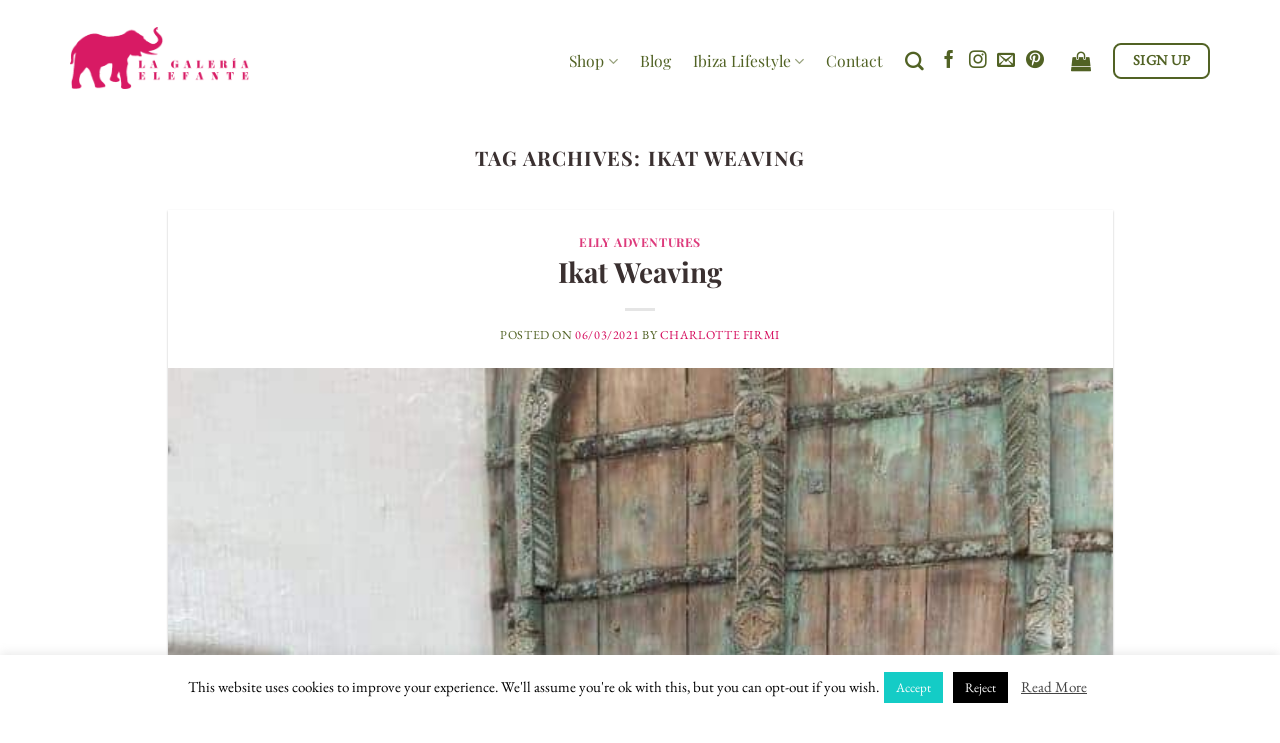

--- FILE ---
content_type: text/html; charset=UTF-8
request_url: https://lagaleriaelefante.com/tag/ikat-weaving/
body_size: 51109
content:
<!DOCTYPE html>
<html lang="en-US" prefix="og: https://ogp.me/ns#" class="loading-site no-js">
<head><meta charset="UTF-8" /><script>if(navigator.userAgent.match(/MSIE|Internet Explorer/i)||navigator.userAgent.match(/Trident\/7\..*?rv:11/i)){var href=document.location.href;if(!href.match(/[?&]nowprocket/)){if(href.indexOf("?")==-1){if(href.indexOf("#")==-1){document.location.href=href+"?nowprocket=1"}else{document.location.href=href.replace("#","?nowprocket=1#")}}else{if(href.indexOf("#")==-1){document.location.href=href+"&nowprocket=1"}else{document.location.href=href.replace("#","&nowprocket=1#")}}}}</script><script>(()=>{class RocketLazyLoadScripts{constructor(){this.v="2.0.2",this.userEvents=["keydown","keyup","mousedown","mouseup","mousemove","mouseover","mouseenter","mouseout","mouseleave","touchmove","touchstart","touchend","touchcancel","wheel","click","dblclick","input","visibilitychange"],this.attributeEvents=["onblur","onclick","oncontextmenu","ondblclick","onfocus","onmousedown","onmouseenter","onmouseleave","onmousemove","onmouseout","onmouseover","onmouseup","onmousewheel","onscroll","onsubmit"]}async t(){this.i(),this.o(),/iP(ad|hone)/.test(navigator.userAgent)&&this.h(),this.u(),this.l(this),this.m(),this.k(this),this.p(this),this._(),await Promise.all([this.R(),this.L()]),this.lastBreath=Date.now(),this.S(this),this.P(),this.D(),this.O(),this.M(),await this.C(this.delayedScripts.normal),await this.C(this.delayedScripts.defer),await this.C(this.delayedScripts.async),this.T("domReady"),await this.F(),await this.j(),await this.I(),this.T("windowLoad"),await this.A(),window.dispatchEvent(new Event("rocket-allScriptsLoaded")),this.everythingLoaded=!0,this.lastTouchEnd&&await new Promise((t=>setTimeout(t,500-Date.now()+this.lastTouchEnd))),this.H(),this.T("all"),this.U(),this.W()}i(){this.CSPIssue=sessionStorage.getItem("rocketCSPIssue"),document.addEventListener("securitypolicyviolation",(t=>{this.CSPIssue||"script-src-elem"!==t.violatedDirective||"data"!==t.blockedURI||(this.CSPIssue=!0,sessionStorage.setItem("rocketCSPIssue",!0))}),{isRocket:!0})}o(){window.addEventListener("pageshow",(t=>{this.persisted=t.persisted,this.realWindowLoadedFired=!0}),{isRocket:!0}),window.addEventListener("pagehide",(()=>{this.onFirstUserAction=null}),{isRocket:!0})}h(){let t;function e(e){t=e}window.addEventListener("touchstart",e,{isRocket:!0}),window.addEventListener("touchend",(function i(o){Math.abs(o.changedTouches[0].pageX-t.changedTouches[0].pageX)<10&&Math.abs(o.changedTouches[0].pageY-t.changedTouches[0].pageY)<10&&o.timeStamp-t.timeStamp<200&&(o.target.dispatchEvent(new PointerEvent("click",{target:o.target,bubbles:!0,cancelable:!0})),event.preventDefault(),window.removeEventListener("touchstart",e,{isRocket:!0}),window.removeEventListener("touchend",i,{isRocket:!0}))}),{isRocket:!0})}q(t){this.userActionTriggered||("mousemove"!==t.type||this.firstMousemoveIgnored?"keyup"===t.type||"mouseover"===t.type||"mouseout"===t.type||(this.userActionTriggered=!0,this.onFirstUserAction&&this.onFirstUserAction()):this.firstMousemoveIgnored=!0),"click"===t.type&&t.preventDefault(),this.savedUserEvents.length>0&&(t.stopPropagation(),t.stopImmediatePropagation()),"touchstart"===this.lastEvent&&"touchend"===t.type&&(this.lastTouchEnd=Date.now()),"click"===t.type&&(this.lastTouchEnd=0),this.lastEvent=t.type,this.savedUserEvents.push(t)}u(){this.savedUserEvents=[],this.userEventHandler=this.q.bind(this),this.userEvents.forEach((t=>window.addEventListener(t,this.userEventHandler,{passive:!1,isRocket:!0})))}U(){this.userEvents.forEach((t=>window.removeEventListener(t,this.userEventHandler,{passive:!1,isRocket:!0}))),this.savedUserEvents.forEach((t=>{t.target.dispatchEvent(new window[t.constructor.name](t.type,t))}))}m(){this.eventsMutationObserver=new MutationObserver((t=>{const e="return false";for(const i of t){if("attributes"===i.type){const t=i.target.getAttribute(i.attributeName);t&&t!==e&&(i.target.setAttribute("data-rocket-"+i.attributeName,t),i.target.setAttribute(i.attributeName,e))}"childList"===i.type&&i.addedNodes.forEach((t=>{if(t.nodeType===Node.ELEMENT_NODE)for(const i of t.attributes)this.attributeEvents.includes(i.name)&&i.value&&""!==i.value&&(t.setAttribute("data-rocket-"+i.name,i.value),t.setAttribute(i.name,e))}))}})),this.eventsMutationObserver.observe(document,{subtree:!0,childList:!0,attributeFilter:this.attributeEvents})}H(){this.eventsMutationObserver.disconnect(),this.attributeEvents.forEach((t=>{document.querySelectorAll("[data-rocket-"+t+"]").forEach((e=>{e.setAttribute(t,e.getAttribute("data-rocket-"+t)),e.removeAttribute("data-rocket-"+t)}))}))}k(t){Object.defineProperty(HTMLElement.prototype,"onclick",{get(){return this.rocketonclick},set(e){this.rocketonclick=e,this.setAttribute(t.everythingLoaded?"onclick":"data-rocket-onclick","this.rocketonclick(event)")}})}S(t){function e(e,i){let o=e[i];e[i]=null,Object.defineProperty(e,i,{get:()=>o,set(s){t.everythingLoaded?o=s:e["rocket"+i]=o=s}})}e(document,"onreadystatechange"),e(window,"onload"),e(window,"onpageshow");try{Object.defineProperty(document,"readyState",{get:()=>t.rocketReadyState,set(e){t.rocketReadyState=e},configurable:!0}),document.readyState="loading"}catch(t){console.log("WPRocket DJE readyState conflict, bypassing")}}l(t){this.originalAddEventListener=EventTarget.prototype.addEventListener,this.originalRemoveEventListener=EventTarget.prototype.removeEventListener,this.savedEventListeners=[],EventTarget.prototype.addEventListener=function(e,i,o){o&&o.isRocket||!t.B(e,this)&&!t.userEvents.includes(e)||t.B(e,this)&&!t.userActionTriggered||e.startsWith("rocket-")?t.originalAddEventListener.call(this,e,i,o):t.savedEventListeners.push({target:this,remove:!1,type:e,func:i,options:o})},EventTarget.prototype.removeEventListener=function(e,i,o){o&&o.isRocket||!t.B(e,this)&&!t.userEvents.includes(e)||t.B(e,this)&&!t.userActionTriggered||e.startsWith("rocket-")?t.originalRemoveEventListener.call(this,e,i,o):t.savedEventListeners.push({target:this,remove:!0,type:e,func:i,options:o})}}T(t){"all"===t&&(EventTarget.prototype.addEventListener=this.originalAddEventListener,EventTarget.prototype.removeEventListener=this.originalRemoveEventListener),this.savedEventListeners=this.savedEventListeners.filter((e=>{let i=e.type,o=e.target||window;return"domReady"===t&&"DOMContentLoaded"!==i&&"readystatechange"!==i||("windowLoad"===t&&"load"!==i&&"readystatechange"!==i&&"pageshow"!==i||(this.B(i,o)&&(i="rocket-"+i),e.remove?o.removeEventListener(i,e.func,e.options):o.addEventListener(i,e.func,e.options),!1))}))}p(t){let e;function i(e){return t.everythingLoaded?e:e.split(" ").map((t=>"load"===t||t.startsWith("load.")?"rocket-jquery-load":t)).join(" ")}function o(o){function s(e){const s=o.fn[e];o.fn[e]=o.fn.init.prototype[e]=function(){return this[0]===window&&t.userActionTriggered&&("string"==typeof arguments[0]||arguments[0]instanceof String?arguments[0]=i(arguments[0]):"object"==typeof arguments[0]&&Object.keys(arguments[0]).forEach((t=>{const e=arguments[0][t];delete arguments[0][t],arguments[0][i(t)]=e}))),s.apply(this,arguments),this}}if(o&&o.fn&&!t.allJQueries.includes(o)){const e={DOMContentLoaded:[],"rocket-DOMContentLoaded":[]};for(const t in e)document.addEventListener(t,(()=>{e[t].forEach((t=>t()))}),{isRocket:!0});o.fn.ready=o.fn.init.prototype.ready=function(i){function s(){parseInt(o.fn.jquery)>2?setTimeout((()=>i.bind(document)(o))):i.bind(document)(o)}return t.realDomReadyFired?!t.userActionTriggered||t.fauxDomReadyFired?s():e["rocket-DOMContentLoaded"].push(s):e.DOMContentLoaded.push(s),o([])},s("on"),s("one"),s("off"),t.allJQueries.push(o)}e=o}t.allJQueries=[],o(window.jQuery),Object.defineProperty(window,"jQuery",{get:()=>e,set(t){o(t)}})}P(){const t=new Map;document.write=document.writeln=function(e){const i=document.currentScript,o=document.createRange(),s=i.parentElement;let n=t.get(i);void 0===n&&(n=i.nextSibling,t.set(i,n));const a=document.createDocumentFragment();o.setStart(a,0),a.appendChild(o.createContextualFragment(e)),s.insertBefore(a,n)}}async R(){return new Promise((t=>{this.userActionTriggered?t():this.onFirstUserAction=t}))}async L(){return new Promise((t=>{document.addEventListener("DOMContentLoaded",(()=>{this.realDomReadyFired=!0,t()}),{isRocket:!0})}))}async I(){return this.realWindowLoadedFired?Promise.resolve():new Promise((t=>{window.addEventListener("load",t,{isRocket:!0})}))}M(){this.pendingScripts=[];this.scriptsMutationObserver=new MutationObserver((t=>{for(const e of t)e.addedNodes.forEach((t=>{"SCRIPT"!==t.tagName||t.noModule||t.isWPRocket||this.pendingScripts.push({script:t,promise:new Promise((e=>{const i=()=>{const i=this.pendingScripts.findIndex((e=>e.script===t));i>=0&&this.pendingScripts.splice(i,1),e()};t.addEventListener("load",i,{isRocket:!0}),t.addEventListener("error",i,{isRocket:!0}),setTimeout(i,1e3)}))})}))})),this.scriptsMutationObserver.observe(document,{childList:!0,subtree:!0})}async j(){await this.J(),this.pendingScripts.length?(await this.pendingScripts[0].promise,await this.j()):this.scriptsMutationObserver.disconnect()}D(){this.delayedScripts={normal:[],async:[],defer:[]},document.querySelectorAll("script[type$=rocketlazyloadscript]").forEach((t=>{t.hasAttribute("data-rocket-src")?t.hasAttribute("async")&&!1!==t.async?this.delayedScripts.async.push(t):t.hasAttribute("defer")&&!1!==t.defer||"module"===t.getAttribute("data-rocket-type")?this.delayedScripts.defer.push(t):this.delayedScripts.normal.push(t):this.delayedScripts.normal.push(t)}))}async _(){await this.L();let t=[];document.querySelectorAll("script[type$=rocketlazyloadscript][data-rocket-src]").forEach((e=>{let i=e.getAttribute("data-rocket-src");if(i&&!i.startsWith("data:")){i.startsWith("//")&&(i=location.protocol+i);try{const o=new URL(i).origin;o!==location.origin&&t.push({src:o,crossOrigin:e.crossOrigin||"module"===e.getAttribute("data-rocket-type")})}catch(t){}}})),t=[...new Map(t.map((t=>[JSON.stringify(t),t]))).values()],this.N(t,"preconnect")}async $(t){if(await this.G(),!0!==t.noModule||!("noModule"in HTMLScriptElement.prototype))return new Promise((e=>{let i;function o(){(i||t).setAttribute("data-rocket-status","executed"),e()}try{if(navigator.userAgent.includes("Firefox/")||""===navigator.vendor||this.CSPIssue)i=document.createElement("script"),[...t.attributes].forEach((t=>{let e=t.nodeName;"type"!==e&&("data-rocket-type"===e&&(e="type"),"data-rocket-src"===e&&(e="src"),i.setAttribute(e,t.nodeValue))})),t.text&&(i.text=t.text),t.nonce&&(i.nonce=t.nonce),i.hasAttribute("src")?(i.addEventListener("load",o,{isRocket:!0}),i.addEventListener("error",(()=>{i.setAttribute("data-rocket-status","failed-network"),e()}),{isRocket:!0}),setTimeout((()=>{i.isConnected||e()}),1)):(i.text=t.text,o()),i.isWPRocket=!0,t.parentNode.replaceChild(i,t);else{const i=t.getAttribute("data-rocket-type"),s=t.getAttribute("data-rocket-src");i?(t.type=i,t.removeAttribute("data-rocket-type")):t.removeAttribute("type"),t.addEventListener("load",o,{isRocket:!0}),t.addEventListener("error",(i=>{this.CSPIssue&&i.target.src.startsWith("data:")?(console.log("WPRocket: CSP fallback activated"),t.removeAttribute("src"),this.$(t).then(e)):(t.setAttribute("data-rocket-status","failed-network"),e())}),{isRocket:!0}),s?(t.fetchPriority="high",t.removeAttribute("data-rocket-src"),t.src=s):t.src="data:text/javascript;base64,"+window.btoa(unescape(encodeURIComponent(t.text)))}}catch(i){t.setAttribute("data-rocket-status","failed-transform"),e()}}));t.setAttribute("data-rocket-status","skipped")}async C(t){const e=t.shift();return e?(e.isConnected&&await this.$(e),this.C(t)):Promise.resolve()}O(){this.N([...this.delayedScripts.normal,...this.delayedScripts.defer,...this.delayedScripts.async],"preload")}N(t,e){this.trash=this.trash||[];let i=!0;var o=document.createDocumentFragment();t.forEach((t=>{const s=t.getAttribute&&t.getAttribute("data-rocket-src")||t.src;if(s&&!s.startsWith("data:")){const n=document.createElement("link");n.href=s,n.rel=e,"preconnect"!==e&&(n.as="script",n.fetchPriority=i?"high":"low"),t.getAttribute&&"module"===t.getAttribute("data-rocket-type")&&(n.crossOrigin=!0),t.crossOrigin&&(n.crossOrigin=t.crossOrigin),t.integrity&&(n.integrity=t.integrity),t.nonce&&(n.nonce=t.nonce),o.appendChild(n),this.trash.push(n),i=!1}})),document.head.appendChild(o)}W(){this.trash.forEach((t=>t.remove()))}async F(){try{document.readyState="interactive"}catch(t){}this.fauxDomReadyFired=!0;try{await this.G(),document.dispatchEvent(new Event("rocket-readystatechange")),await this.G(),document.rocketonreadystatechange&&document.rocketonreadystatechange(),await this.G(),document.dispatchEvent(new Event("rocket-DOMContentLoaded")),await this.G(),window.dispatchEvent(new Event("rocket-DOMContentLoaded"))}catch(t){console.error(t)}}async A(){try{document.readyState="complete"}catch(t){}try{await this.G(),document.dispatchEvent(new Event("rocket-readystatechange")),await this.G(),document.rocketonreadystatechange&&document.rocketonreadystatechange(),await this.G(),window.dispatchEvent(new Event("rocket-load")),await this.G(),window.rocketonload&&window.rocketonload(),await this.G(),this.allJQueries.forEach((t=>t(window).trigger("rocket-jquery-load"))),await this.G();const t=new Event("rocket-pageshow");t.persisted=this.persisted,window.dispatchEvent(t),await this.G(),window.rocketonpageshow&&window.rocketonpageshow({persisted:this.persisted})}catch(t){console.error(t)}}async G(){Date.now()-this.lastBreath>45&&(await this.J(),this.lastBreath=Date.now())}async J(){return document.hidden?new Promise((t=>setTimeout(t))):new Promise((t=>requestAnimationFrame(t)))}B(t,e){return e===document&&"readystatechange"===t||(e===document&&"DOMContentLoaded"===t||(e===window&&"DOMContentLoaded"===t||(e===window&&"load"===t||e===window&&"pageshow"===t)))}static run(){(new RocketLazyLoadScripts).t()}}RocketLazyLoadScripts.run()})();</script>
	
	<link rel="profile" href="http://gmpg.org/xfn/11" />
	<link rel="pingback" href="https://lagaleriaelefante.com/xmlrpc.php" />

	<script type="rocketlazyloadscript">(function(html){html.className = html.className.replace(/\bno-js\b/,'js')})(document.documentElement);</script>
<script type="rocketlazyloadscript" data-rocket-type="text/javascript">function rgmkInitGoogleMaps(){window.rgmkGoogleMapsCallback=true;try{jQuery(document).trigger("rgmkGoogleMapsLoad")}catch(err){}}</script><meta name="viewport" content="width=device-width, initial-scale=1" />
<!-- Search Engine Optimization by Rank Math - https://rankmath.com/ -->
<title>ikat weaving Archives - La Galeria Elefante Ibiza</title><style id="rocket-critical-css">#cookie-law-info-bar{font-size:15px;margin:0 auto;padding:12px 10px;position:absolute;text-align:center;box-sizing:border-box;width:100%;z-index:9999;display:none;left:0px;font-weight:300;box-shadow:0 -1px 10px 0 rgba(172,171,171,0.3)}#cookie-law-info-again{font-size:10pt;margin:0;padding:5px 10px;text-align:center;z-index:9999;box-shadow:#161616 2px 2px 5px 2px}.cli-plugin-button,.cli-plugin-button:visited{display:inline-block;padding:9px 12px;color:#fff;text-decoration:none;position:relative;margin-left:5px;text-decoration:none}.cli-plugin-button,.cli-plugin-button:visited,.medium.cli-plugin-button,.medium.cli-plugin-button:visited{font-size:13px;font-weight:400;line-height:1}.cli-plugin-button{margin-top:5px}.cli-bar-popup{-moz-background-clip:padding;-webkit-background-clip:padding;background-clip:padding-box;-webkit-border-radius:30px;-moz-border-radius:30px;border-radius:30px;padding:20px}.cli-container-fluid{padding-right:15px;padding-left:15px;margin-right:auto;margin-left:auto}.cli-row{display:-ms-flexbox;display:flex;-ms-flex-wrap:wrap;flex-wrap:wrap;margin-right:-15px;margin-left:-15px}.cli-align-items-stretch{-ms-flex-align:stretch!important;align-items:stretch!important}.cli-px-0{padding-left:0;padding-right:0}.cli-btn{font-size:14px;display:inline-block;font-weight:400;text-align:center;white-space:nowrap;vertical-align:middle;border:1px solid transparent;padding:.5rem 1.25rem;line-height:1;border-radius:.25rem}.cli-modal-backdrop{position:fixed;top:0;right:0;bottom:0;left:0;z-index:1040;background-color:#000;display:none}.cli-modal-backdrop.cli-fade{opacity:0}.cli-modal a{text-decoration:none}.cli-modal .cli-modal-dialog{position:relative;width:auto;margin:.5rem;font-family:-apple-system,BlinkMacSystemFont,"Segoe UI",Roboto,"Helvetica Neue",Arial,sans-serif,"Apple Color Emoji","Segoe UI Emoji","Segoe UI Symbol";font-size:1rem;font-weight:400;line-height:1.5;color:#212529;text-align:left;display:-ms-flexbox;display:flex;-ms-flex-align:center;align-items:center;min-height:calc(100% - (.5rem * 2))}@media (min-width:576px){.cli-modal .cli-modal-dialog{max-width:500px;margin:1.75rem auto;min-height:calc(100% - (1.75rem * 2))}}@media (min-width:992px){.cli-modal .cli-modal-dialog{max-width:900px}}.cli-modal-content{position:relative;display:-ms-flexbox;display:flex;-ms-flex-direction:column;flex-direction:column;width:100%;background-color:#fff;background-clip:padding-box;border-radius:.3rem;outline:0}.cli-modal .cli-modal-close{position:absolute;right:10px;top:10px;z-index:1;padding:0;background-color:transparent!important;border:0;-webkit-appearance:none;font-size:1.5rem;font-weight:700;line-height:1;color:#000;text-shadow:0 1px 0 #fff}.cli-switch{display:inline-block;position:relative;min-height:1px;padding-left:70px;font-size:14px}.cli-switch input[type="checkbox"]{display:none}.cli-switch .cli-slider{background-color:#e3e1e8;height:24px;width:50px;bottom:0;left:0;position:absolute;right:0;top:0}.cli-switch .cli-slider:before{background-color:#fff;bottom:2px;content:"";height:20px;left:2px;position:absolute;width:20px}.cli-switch input:checked+.cli-slider{background-color:#00acad}.cli-switch input:checked+.cli-slider:before{transform:translateX(26px)}.cli-switch .cli-slider{border-radius:34px}.cli-switch .cli-slider:before{border-radius:50%}.cli-tab-content{background:#ffffff}.cli-tab-content{width:100%;padding:30px}@media (max-width:767px){.cli-tab-content{padding:30px 10px}}.cli-container-fluid{padding-right:15px;padding-left:15px;margin-right:auto;margin-left:auto}.cli-row{display:-ms-flexbox;display:flex;-ms-flex-wrap:wrap;flex-wrap:wrap;margin-right:-15px;margin-left:-15px}.cli-align-items-stretch{-ms-flex-align:stretch!important;align-items:stretch!important}.cli-px-0{padding-left:0;padding-right:0}.cli-btn{font-size:14px;display:inline-block;font-weight:400;text-align:center;white-space:nowrap;vertical-align:middle;border:1px solid transparent;padding:.5rem 1.25rem;line-height:1;border-radius:.25rem}.cli-modal-backdrop{position:fixed;top:0;right:0;bottom:0;left:0;z-index:1040;background-color:#000;-webkit-transform:scale(0);transform:scale(0)}.cli-modal-backdrop.cli-fade{opacity:0}.cli-modal{position:fixed;top:0;right:0;bottom:0;left:0;z-index:99999;transform:scale(0);overflow:hidden;outline:0;display:none}.cli-modal a{text-decoration:none}.cli-modal .cli-modal-dialog{position:relative;width:auto;margin:.5rem;font-family:inherit;font-size:1rem;font-weight:400;line-height:1.5;color:#212529;text-align:left;display:-ms-flexbox;display:flex;-ms-flex-align:center;align-items:center;min-height:calc(100% - (.5rem * 2))}@media (min-width:576px){.cli-modal .cli-modal-dialog{max-width:500px;margin:1.75rem auto;min-height:calc(100% - (1.75rem * 2))}}.cli-modal-content{position:relative;display:-ms-flexbox;display:flex;-ms-flex-direction:column;flex-direction:column;width:100%;background-color:#fff;background-clip:padding-box;border-radius:.2rem;box-sizing:border-box;outline:0}.cli-switch{display:inline-block;position:relative;min-height:1px;padding-left:38px;font-size:14px}.cli-switch input[type="checkbox"]{display:none}.cli-switch .cli-slider{background-color:#e3e1e8;height:20px;width:38px;bottom:0;left:0;position:absolute;right:0;top:0}.cli-switch .cli-slider:before{background-color:#fff;bottom:2px;content:"";height:15px;left:3px;position:absolute;width:15px}.cli-switch input:checked+.cli-slider{background-color:#61a229}.cli-switch input:checked+.cli-slider:before{transform:translateX(18px)}.cli-switch .cli-slider{border-radius:34px;font-size:0}.cli-switch .cli-slider:before{border-radius:50%}.cli-tab-content{background:#ffffff}.cli-tab-content{width:100%;padding:5px 30px 5px 5px;box-sizing:border-box}@media (max-width:767px){.cli-tab-content{padding:30px 10px}}.cli-tab-footer .cli-btn{background-color:#00acad;padding:10px 15px;text-decoration:none}.cli-tab-footer .wt-cli-privacy-accept-btn{background-color:#61a229;color:#ffffff;border-radius:0}.cli-tab-footer{width:100%;text-align:right;padding:20px 0}.cli-col-12{width:100%}.cli-tab-header{display:flex;justify-content:space-between}.cli-tab-header a:before{width:10px;height:2px;left:0;top:calc(50% - 1px)}.cli-tab-header a:after{width:2px;height:10px;left:4px;top:calc(50% - 5px);-webkit-transform:none;transform:none}.cli-tab-header a:before{width:7px;height:7px;border-right:1px solid #4a6e78;border-bottom:1px solid #4a6e78;content:" ";transform:rotate(-45deg);margin-right:10px}.cli-tab-header a.cli-nav-link{position:relative;display:flex;align-items:center;font-size:14px;color:#000;text-transform:capitalize}.cli-tab-header{border-radius:5px;padding:12px 15px;background-color:#f2f2f2}.cli-modal .cli-modal-close{position:absolute;right:0;top:0;z-index:1;-webkit-appearance:none;width:40px;height:40px;padding:0;border-radius:50%;padding:10px;background:transparent;border:none;min-width:40px}.cli-tab-container h4{font-family:inherit;font-size:16px;margin-bottom:15px;margin:10px 0}#cliSettingsPopup .cli-tab-section-container{padding-top:12px}.cli-privacy-content-text{font-size:14px;line-height:1.4;margin-top:0;padding:0;color:#000}.cli-tab-content{display:none}.cli-tab-section .cli-tab-content{padding:10px 20px 5px 20px}.cli-tab-section{margin-top:5px}@media (min-width:992px){.cli-modal .cli-modal-dialog{max-width:645px}}.cli-switch .cli-slider:after{content:attr(data-cli-disable);position:absolute;right:50px;color:#000;font-size:12px;text-align:right;min-width:80px}.cli-switch input:checked+.cli-slider:after{content:attr(data-cli-enable)}.cli-privacy-overview:not(.cli-collapsed) .cli-privacy-content{max-height:60px;overflow:hidden}a.cli-privacy-readmore{font-size:12px;margin-top:12px;display:inline-block;padding-bottom:0;color:#000;text-decoration:underline}.cli-modal-footer{position:relative}a.cli-privacy-readmore:before{content:attr(data-readmore-text)}.cli-modal-close svg{fill:#000}span.cli-necessary-caption{color:#000;font-size:12px}.cli-tab-container .cli-row{max-height:500px;overflow-y:auto}.wt-cli-sr-only{display:none;font-size:16px}.wt-cli-necessary-checkbox{display:none!important}.wt-cli-privacy-overview-actions{padding-bottom:0}.wt-cli-cookie-description{font-size:14px;line-height:1.4;margin-top:0;padding:0;color:#000}#slc-captcha-answer{display:block}.slc-code-paragraph{clear:both}.slc-code-paragraph .slc-code-span{font-size:22px;box-sizing:border-box;padding:6px;margin:2px 0 16px 0;background:#f1f1f1;text-align:center;display:block;color:#333;line-height:1.3;border:1px solid #ddd}.slc-code-paragraph.woocommerce-form-row .slc-code-span{margin-bottom:0}.mc4wp-form input[name^=_mc4wp_honey]{display:none!important}.mc4wp-form-theme{margin:1em 0}.mc4wp-form-theme label,.mc4wp-form-theme input{box-sizing:border-box;vertical-align:baseline;width:auto;height:auto;line-height:normal;display:block}.mc4wp-form-theme label:after,.mc4wp-form-theme input:after{content:"";clear:both;display:table}.mc4wp-form-theme label{margin-bottom:6px;font-weight:700;display:block}.mc4wp-form-theme input[type=text],.mc4wp-form-theme input[type=email]{vertical-align:middle;text-shadow:none;background:#fff;border:1px solid #ccc;border-radius:2px;outline:0;width:100%;max-width:480px;height:auto;min-height:32px;padding:8px 16px;line-height:1.42857;color:#555!important}.mc4wp-form-theme input[type=checkbox]{border:0;width:13px;height:13px;margin:0 6px 0 0;padding:0;display:inline-block;position:relative}.mc4wp-form-theme input[type=checkbox]{-webkit-appearance:checkbox;-moz-appearance:checkbox;appearance:checkbox}.mc4wp-form-theme input[type=submit]{-webkit-appearance:none;-moz-appearance:none;appearance:none;text-align:center;white-space:nowrap;vertical-align:middle;text-shadow:none;filter:none;background:0 0;border:1px solid #0000;border-radius:2px;width:auto;height:auto;padding:8px 16px;font-weight:400;line-height:1.42857;display:inline-block}.mc4wp-form-theme-light input[type=submit]{border-color:#d9d9d9;color:#000!important;background-color:#fff!important}.woolentor-quickview-modal{position:fixed;z-index:1043;top:0;left:0;display:-webkit-box;display:-webkit-flex;display:-ms-flexbox;display:flex;visibility:hidden;overflow:hidden;width:100%;height:100%;padding-right:17px;opacity:0;background-color:rgba(0,0,0,0.5)}.woolentor-quickview-modal .woolentor-quickview-overlay{position:absolute;top:0;right:0;bottom:0;left:0}.woolentor-quickview-modal-wrapper{width:calc(100% - 30px);max-width:1200px;margin:auto!important}.woolentor-quickview-modal-content{position:relative;-webkit-transform:translateY(30px);-ms-transform:translateY(30px);transform:translateY(30px);background-color:rgb(255,255,255);overflow:hidden;padding:20px}span.woolentor-quickview-modal-close{position:absolute;top:0;right:0;line-height:50px;font-size:24px;height:50px;width:50px;text-align:center;padding:0;z-index:9}@media (max-width:767px){.woolentor-quickview-modal-wrapper{overflow-y:auto}}html{-ms-text-size-adjust:100%;-webkit-text-size-adjust:100%;font-family:sans-serif}body{margin:0}article,header,main{display:block}a{background-color:transparent}img{border-style:none}svg:not(:root){overflow:hidden}button,input{font:inherit}button,input{overflow:visible}button{text-transform:none}[type=submit],button,html [type=button]{-webkit-appearance:button}button::-moz-focus-inner,input::-moz-focus-inner{border:0;padding:0}button:-moz-focusring,input:-moz-focusring{outline:1px dotted ButtonText}[type=checkbox]{box-sizing:border-box;padding:0}[type=search]{-webkit-appearance:textfield}[type=search]::-webkit-search-cancel-button,[type=search]::-webkit-search-decoration{-webkit-appearance:none}*,:after,:before,html{box-sizing:border-box}html{background-attachment:fixed}body{-webkit-font-smoothing:antialiased;-moz-osx-font-smoothing:grayscale;color:#777}img{display:inline-block;height:auto;max-width:100%;vertical-align:middle}p:empty{display:none}a,button,input{touch-action:manipulation}.col{margin:0;padding:0 15px 30px;position:relative;width:100%}@media screen and (max-width:849px){.col{padding-bottom:30px}}.align-center{justify-content:center!important}@media screen and (min-width:850px){.large-10{flex-basis:83.3333333333%;max-width:83.3333333333%}.large-12{flex-basis:100%;max-width:100%}}.container,.row{margin-left:auto;margin-right:auto;width:100%}.container{padding-left:15px;padding-right:15px}.container,.row{max-width:1080px}.flex-row{align-items:center;display:flex;flex-flow:row nowrap;justify-content:space-between;width:100%}.header .flex-row{height:100%}.flex-col{max-height:100%}.flex-grow{-ms-flex-negative:1;-ms-flex-preferred-size:auto!important;flex:1}.flex-left{margin-right:auto}.flex-right{margin-left:auto}@media (-ms-high-contrast:none){.nav>li>a>i{top:-1px}}.row{display:flex;flex-flow:row wrap;width:100%}.nav-dropdown{background-color:#fff;color:#777;display:table;left:-99999px;margin:0;max-height:0;min-width:260px;opacity:0;padding:20px 0;position:absolute;text-align:left;visibility:hidden;z-index:9}.nav-dropdown:after{clear:both;content:"";display:block;height:0;visibility:hidden}.nav-dropdown li{display:block;margin:0;vertical-align:top}.nav-dropdown li ul{margin:0;padding:0}.nav-dropdown>li.html{min-width:260px}.nav-column li>a,.nav-dropdown>li>a{display:block;line-height:1.3;padding:10px 20px;width:auto}.nav-column>li:last-child:not(.nav-dropdown-col)>a,.nav-dropdown>li:last-child:not(.nav-dropdown-col)>a{border-bottom:0!important}.nav-dropdown>li.nav-dropdown-col{display:table-cell;min-width:160px;text-align:left;white-space:nowrap;width:160px}.nav-dropdown>li.nav-dropdown-col:not(:last-child){border-right:1px solid transparent}.nav-dropdown .menu-item-has-children>a,.nav-dropdown .nav-dropdown-col>a{color:#000;font-size:.8em;font-weight:bolder;text-transform:uppercase}.nav-dropdown-default .nav-column li>a,.nav-dropdown.nav-dropdown-default>li>a{border-bottom:1px solid #ececec;margin:0 10px;padding-left:0;padding-right:0}.nav-dropdown-default{padding:20px}.nav-dropdown-has-arrow li.has-dropdown:after,.nav-dropdown-has-arrow li.has-dropdown:before{border:solid transparent;bottom:-2px;content:"";height:0;left:50%;opacity:0;position:absolute;width:0;z-index:10}.nav-dropdown-has-arrow li.has-dropdown:after{border-color:hsla(0,0%,87%,0) hsla(0,0%,87%,0) #fff;border-width:8px;margin-left:-8px}.nav-dropdown-has-arrow li.has-dropdown:before{border-width:11px;margin-left:-11px;z-index:-999}.nav-dropdown-has-shadow .nav-dropdown{box-shadow:1px 1px 15px rgba(0,0,0,.15)}.nav-dropdown-has-arrow.nav-dropdown-has-border li.has-dropdown:before{border-bottom-color:#ddd}.nav-dropdown-has-border .nav-dropdown{border:2px solid #ddd}.nav p{margin:0;padding-bottom:0}.nav,.nav ul:not(.nav-dropdown){margin:0;padding:0}.nav{align-items:center;display:flex;flex-flow:row wrap;width:100%}.nav,.nav>li{position:relative}.nav>li{display:inline-block;list-style:none;margin:0 7px;padding:0}.nav>li>a{align-items:center;display:inline-flex;flex-wrap:wrap;padding:10px 0}.nav-left{justify-content:flex-start}.nav-right{justify-content:flex-end}.nav-column>li>a,.nav-dropdown>li>a,.nav>li>a{color:hsla(0,0%,40%,.85)}.nav-column>li>a,.nav-dropdown>li>a{display:block}.nav li:first-child{margin-left:0!important}.nav li:last-child{margin-right:0!important}.nav-uppercase>li>a{font-weight:bolder;letter-spacing:.02em;text-transform:uppercase}li.html form,li.html input{margin:0}.nav.nav-vertical{flex-flow:column}.nav.nav-vertical li{list-style:none;margin:0;width:100%}.nav-vertical li li{font-size:1em;padding-left:.5em}.nav-vertical>li{align-items:center;display:flex;flex-flow:row wrap}.nav-vertical>li ul{width:100%}.nav-vertical li li.menu-item-has-children{margin-bottom:1em}.nav-vertical li li.menu-item-has-children:not(:first-child){margin-top:1em}.nav-vertical>li>a,.nav-vertical>li>ul>li a{align-items:center;display:flex;flex-grow:1;width:auto}.nav-vertical li li.menu-item-has-children>a{color:#000;font-size:.8em;font-weight:bolder;text-transform:uppercase}.nav-vertical>li.html{padding-bottom:1em;padding-top:1em}.nav-vertical>li>ul li a{color:#666}.nav-vertical>li>ul{margin:0 0 2em;padding-left:1em}.nav .children{left:-99999px;opacity:0;position:fixed;transform:translateX(-10px)}@media (prefers-reduced-motion){.nav .children{opacity:1;transform:none}}.nav-sidebar.nav-vertical>li+li{border-top:1px solid #ececec}.nav-vertical>li+li{border-top:1px solid #ececec}.nav-vertical .header-button,.nav-vertical .social-icons{display:block;width:100%}.banner{background-color:var(--fs-color-primary);min-height:30px;position:relative;width:100%}.banner-bg{overflow:hidden}.banner-layers{height:100%;max-height:100%;position:relative}@media (max-width:549px){.banner-layers{-webkit-overflow-scrolling:touch;overflow:auto}}.banner-layers>*{position:absolute!important}.button,button,input[type=submit]{background-color:transparent;border:1px solid transparent;border-radius:0;box-sizing:border-box;color:currentColor;display:inline-block;font-size:.97em;font-weight:bolder;letter-spacing:.03em;line-height:2.4em;margin-right:1em;margin-top:0;max-width:100%;min-height:2.5em;padding:0 1.2em;position:relative;text-align:center;text-decoration:none;text-rendering:optimizeLegibility;text-shadow:none;text-transform:uppercase;vertical-align:middle}.button span{display:inline-block;line-height:1.6}.button.is-outline{line-height:2.19em}.button,input[type=submit]{background-color:var(--fs-color-primary);border-color:rgba(0,0,0,.05);color:#fff}.button.is-outline{background-color:transparent;border:2px solid}.button.is-link{background-color:transparent!important;border-color:transparent!important;padding-left:.15em;padding-right:.15em}.is-link{color:#666}.dark input[type=submit]{color:#fff}.is-outline{color:silver}input[type=submit]{background-color:var(--fs-color-primary)}.success{background-color:var(--fs-color-success)}.success.is-outline{color:var(--fs-color-success)}.secondary{background-color:var(--fs-color-secondary)}.header-button{display:inline-block}.header-button .button{margin:0}.flex-col .button,.flex-col button,.flex-col input{margin-bottom:0}.is-divider{background-color:rgba(0,0,0,.1);display:block;height:3px;margin:1em 0;max-width:30px;width:100%}form{margin-bottom:0}input[type=email],input[type=password],input[type=search],input[type=text]{background-color:#fff;border:1px solid #ddd;border-radius:0;box-shadow:inset 0 1px 2px rgba(0,0,0,.1);box-sizing:border-box;color:#333;font-size:.97em;height:2.507em;max-width:100%;padding:0 .75em;vertical-align:middle;width:100%}@media (max-width:849px){input[type=email],input[type=password],input[type=search],input[type=text]{font-size:1rem}}input[type=email],input[type=search],input[type=text]{-webkit-appearance:none;-moz-appearance:none;appearance:none}label{display:block;font-size:.9em;font-weight:700;margin-bottom:.4em}input[type=checkbox]{display:inline;font-size:16px;margin-right:10px}input[type=checkbox]+label{display:inline}i[class^=icon-]{speak:none!important;display:inline-block;font-display:block;font-family:fl-icons!important;font-style:normal!important;font-variant:normal!important;font-weight:400!important;line-height:1.2;margin:0;padding:0;position:relative;text-transform:none!important}.button i,button i{top:-1.5px;vertical-align:middle}a.icon:not(.button){font-family:sans-serif;font-size:1.2em;margin-left:.25em;margin-right:.25em}.header a.icon:not(.button){margin-left:.3em;margin-right:.3em}.button.icon{display:inline-block;margin-left:.12em;margin-right:.12em;min-width:2.5em;padding-left:.6em;padding-right:.6em}.button.icon i{font-size:1.2em}.button.icon i+span{padding-right:.5em}.button.icon.is-small{border-width:1px}.button.icon.is-small i{top:-1px}.button.icon.circle{padding-left:0;padding-right:0}.button.icon.circle>span{margin:0 8px}.button.icon.circle>i{margin:0 8px}.button.icon.circle>i+span{margin-left:-4px}.button.icon.circle>i:only-child{margin:0}.nav>li>a>i{font-size:20px;vertical-align:middle}.nav>li>a>i.icon-search{font-size:1.2em}.nav>li>a>i.icon-menu{font-size:1.9em}.nav>li.has-icon>a>i{min-width:1em}.has-dropdown .icon-angle-down{font-size:16px;margin-left:.2em;opacity:.6}[data-icon-label]{position:relative}[data-icon-label="0"]:after{display:none}[data-icon-label]:after{background-color:var(--fs-color-secondary);border-radius:99px;box-shadow:1px 1px 3px 0 rgba(0,0,0,.3);color:#fff;content:attr(data-icon-label);font-family:Arial,Sans-serif!important;font-size:11px;font-style:normal;font-weight:bolder;height:17px;letter-spacing:-.5px;line-height:17px;min-width:17px;opacity:.9;padding-left:2px;padding-right:2px;position:absolute;right:-10px;text-align:center;top:-10px;z-index:1}img{opacity:1}.overlay{background-color:rgba(0,0,0,.15);height:100%;left:-1px;right:-1px;top:0}.overlay{bottom:0;position:absolute}.lightbox-content{background-color:#fff;box-shadow:3px 3px 20px 0 rgba(0,0,0,.15);margin:0 auto;max-width:875px;position:relative}.lightbox-content .lightbox-inner{padding:30px 20px}.mfp-hide{display:none!important}label{color:#222}.text-box{max-height:100%}.text-box .text-box-content{backface-visibility:hidden;position:relative;z-index:10}a{color:var(--fs-experimental-link-color);text-decoration:none}a.plain{color:currentColor}.dark a{color:currentColor}ul{list-style:disc}ul{margin-top:0;padding:0}ul ul{margin:1.5em 0 1.5em 3em}li{margin-bottom:.6em}.button,button,input{margin-bottom:1em}form,p,ul{margin-bottom:1.3em}form p{margin-bottom:.5em}body{line-height:1.6}h1,h2,h3,h4,h6{color:#555;margin-bottom:.5em;margin-top:0;text-rendering:optimizeSpeed;width:100%}h1{font-size:1.7em}h1,h2{line-height:1.3}h2{font-size:1.6em}h3{font-size:1.25em}h4{font-size:1.125em}h6{font-size:.85em;opacity:.8}@media (max-width:549px){h1{font-size:1.4em}h2{font-size:1.2em}h3,h4{font-size:1em}}p{margin-top:0}h1>span{-webkit-box-decoration-break:clone;box-decoration-break:clone}p.lead{font-size:1.3em}.uppercase,h6{letter-spacing:.05em;line-height:1.05;text-transform:uppercase}.is-normal{font-weight:400}.uppercase{line-height:1.2;text-transform:uppercase}.is-xlarge{font-size:1.5em}.is-large{font-size:1.15em}.is-small,.is-small.button{font-size:.8em}.is-xsmall{font-size:.7em}@media (max-width:549px){.is-xlarge{font-size:1.8em}.is-large{font-size:1em}}.box-text p{margin-bottom:.1em;margin-top:.1em}.banner h3{font-size:2em}.banner h3{font-weight:400;line-height:1;margin-bottom:.2em;margin-top:.2em;padding:0}.banner p{margin-bottom:1em;margin-top:1em;padding:0}.nav>li>a{font-size:.8em}.nav>li.html{font-size:.85em}.nav-size-medium>li>a{font-size:.9em}.nav-spacing-large>li{margin:0 11px}.container:after,.row:after{clear:both;content:"";display:table}@media (min-width:850px){.show-for-medium{display:none!important}}@media (max-width:849px){.hide-for-medium{display:none!important}}.full-width{display:block;max-width:100%!important;padding-left:0!important;padding-right:0!important;width:100%!important}.mb-0{margin-bottom:0!important}.ml-0{margin-left:0!important}.text-left{text-align:left}.text-center{text-align:center}.text-center .is-divider,.text-center>div{margin-left:auto;margin-right:auto}.relative{position:relative!important}.fixed{position:fixed!important;z-index:12}.bottom,.fill{bottom:0}.fill{height:100%;left:0;margin:0!important;padding:0!important;position:absolute;right:0;top:0}.circle{border-radius:999px!important;-o-object-fit:cover;object-fit:cover}.z-1{z-index:21}.z-top{z-index:9995}.no-scrollbar{-ms-overflow-style:-ms-autohiding-scrollbar;scrollbar-width:none}.no-scrollbar::-webkit-scrollbar{height:0!important;width:0!important}.screen-reader-text{clip:rect(1px,1px,1px,1px);height:1px;overflow:hidden;position:absolute!important;width:1px}@media screen and (max-width:549px){.x10{left:10%}.y50{top:50.3%;transform:translateY(-50%)}}@media screen and (min-width:550px)and (max-width:849px){.md-x10{left:10%}.md-y50{top:50%;transform:translateY(-50%)!important}}@media screen and (min-width:850px){.lg-x10{left:10%}.lg-y50{top:50%;transform:translateY(-50%)!important}}.res-text{font-size:11px}@media screen and (min-width:550px){.res-text{font-size:1.8vw}}@media screen and (min-width:850px){.res-text{font-size:16px}}@media (prefers-reduced-motion:no-preference){[data-animate]{animation-fill-mode:forwards;-webkit-backface-visibility:hidden;opacity:0!important;will-change:filter,transform,opacity}[data-animate]:not([data-animate-transform]){transform:none!important}[data-animate=fadeInUp]{transform:translate3d(0,70px,0)}}.is-border{border:1px solid #ececec;border-radius:0;bottom:0;left:0;margin:0;position:absolute;right:0;top:0}.is-dashed{border-style:dashed}.box-shadow-1{box-shadow:0 1px 3px -2px rgba(0,0,0,.12),0 1px 2px rgba(0,0,0,.24)}.dark,.dark p{color:#f1f1f1}.dark h3,.dark label{color:#fff}:root{--flatsome-scroll-padding-top:calc(var(--flatsome--header--sticky-height, 0px) + var(--wp-admin--admin-bar--height, 0px))}html{overflow-x:hidden;scroll-padding-top:var(--flatsome-scroll-padding-top)}@supports (overflow:clip){body{overflow-x:clip}}#main,#wrapper{background-color:#fff;position:relative}.page-wrapper{padding-bottom:30px;padding-top:30px}.header,.header-wrapper{background-position:50% 0;background-size:cover;position:relative;width:100%;z-index:1001}.header-bg-color{background-color:hsla(0,0%,100%,.9)}.header-bg-color,.header-bg-image{background-position:50% 0}.header-main{position:relative;z-index:10}.post{margin:0 0 30px}.entry-header-text{padding:1.5em 0}.entry-header-text.text-center{padding-left:1.5em;padding-right:1.5em}.entry-header-text-top{padding-top:0}.article-inner.has-shadow{background-color:#fff}.article-inner.has-shadow .entry-header-text{padding-left:1.5em;padding-right:1.5em}.article-inner.has-shadow .entry-header-text-top{padding-top:1.5em}.entry-image img{width:100%}.updated:not(.published){display:none}html{background-color:#5b5b5b}.back-to-top{bottom:20px;margin:0;opacity:0;right:20px;transform:translateY(30%)}.logo{line-height:1;margin:0}.logo a{color:var(--fs-color-primary);display:block;font-size:32px;font-weight:bolder;margin:0;text-decoration:none;text-transform:uppercase}.logo img{display:block;width:auto}.header-logo-dark{display:none!important}.logo-left .logo{margin-left:0;margin-right:30px}@media screen and (max-width:849px){.header-inner .nav{flex-wrap:nowrap}.medium-logo-center .flex-left{flex:1 1 0;order:1}.medium-logo-center .logo{margin:0 15px;order:2;text-align:center}.medium-logo-center .logo img{margin:0 auto}.medium-logo-center .flex-right{flex:1 1 0;order:3}}.page-title{position:relative}.searchform-wrapper form{margin-bottom:0}.searchform-wrapper:not(.form-flat) .submit-button{border-bottom-left-radius:0!important;border-top-left-radius:0!important}.searchform{position:relative}.searchform .button.icon{margin:0}.searchform .button.icon i{font-size:1.2em}.searchform-wrapper{width:100%}@media (max-width:849px){.searchform-wrapper{font-size:1rem}}.searchform-wrapper .autocomplete-suggestions{-webkit-overflow-scrolling:touch;max-height:50vh;overflow-y:scroll;overflow-y:auto}.header .search-form .autocomplete-suggestions{max-height:80vh}.header .search-form .live-search-results{background-color:hsla(0,0%,100%,.95);box-shadow:0 0 10px 0 rgba(0,0,0,.1);color:#111;left:0;position:absolute;right:0;text-align:left;top:105%}.header li .html .live-search-results{background-color:transparent;box-shadow:none;position:relative;top:0}.icon-user:before{content:""}.icon-menu:before{content:""}.icon-shopping-bag:before{content:""}.icon-angle-up:before{content:""}.icon-angle-down:before{content:""}.icon-envelop:before{content:""}.icon-facebook:before{content:""}.icon-instagram:before{content:""}.icon-pinterest:before{content:""}.icon-search:before{content:""}.social-icons{color:#999;display:inline-block;font-size:.85em;vertical-align:middle}.html .social-icons{font-size:1em}.social-icons i{min-width:1em}.woocommerce-form-login .button{margin-bottom:0}.form-row-wide{clear:both}.password-input{display:block;position:relative}.woocommerce-form input[type=password]{padding:0 2em 0 .75em}.show-password-input{line-height:1.35;padding:.618em;position:absolute;right:0;top:0;visibility:hidden}.show-password-input:after{content:"";font-family:fl-icons}#login-form-popup .woocommerce-form{margin-bottom:0}#login-form-popup .account-container.lightbox-inner>.account-login-inner{padding-left:15px;padding-right:15px}.screen-reader-text{clip:rect(1px,1px,1px,1px);word-wrap:normal!important;border:0;clip-path:inset(50%);height:1px;margin:-1px;overflow:hidden;overflow-wrap:normal!important;padding:0;position:absolute!important;width:1px}</style>
<meta name="robots" content="follow, index, max-snippet:-1, max-video-preview:-1, max-image-preview:large"/>
<link rel="canonical" href="https://lagaleriaelefante.com/tag/ikat-weaving/" />
<meta property="og:locale" content="en_US" />
<meta property="og:type" content="article" />
<meta property="og:title" content="ikat weaving Archives - La Galeria Elefante Ibiza" />
<meta property="og:url" content="https://lagaleriaelefante.com/tag/ikat-weaving/" />
<meta property="og:site_name" content="La Galeria Elefante Ibiza" />
<meta property="article:publisher" content="https://www.facebook.com/lagaleriaElefanteConceptStore/" />
<meta property="og:image" content="https://lagaleriaelefante.com/wp-content/uploads/2020/05/LGE_july19-185-scaled.jpg" />
<meta property="og:image:secure_url" content="https://lagaleriaelefante.com/wp-content/uploads/2020/05/LGE_july19-185-scaled.jpg" />
<meta property="og:image:width" content="1280" />
<meta property="og:image:height" content="1920" />
<meta property="og:image:alt" content="Lge July Scaled" />
<meta property="og:image:type" content="image/jpeg" />
<meta name="twitter:card" content="summary_large_image" />
<meta name="twitter:title" content="ikat weaving Archives - La Galeria Elefante Ibiza" />
<meta name="twitter:image" content="https://lagaleriaelefante.com/wp-content/uploads/2020/05/LGE_july19-185-scaled.jpg" />
<meta name="twitter:label1" content="Posts" />
<meta name="twitter:data1" content="1" />
<script type="application/ld+json" class="rank-math-schema">{"@context":"https://schema.org","@graph":[{"@type":"ClothingStore","@id":"https://lagaleriaelefante.com/#organization","name":"La Galeria Elefante","url":"https://lagaleriaelefante.com","sameAs":["https://www.facebook.com/lagaleriaElefanteConceptStore/"],"logo":{"@type":"ImageObject","@id":"https://lagaleriaelefante.com/#logo","url":"https://lagaleriaelefante.com/wp-content/uploads/2020/10/GE-logo-2-1000px.png","contentUrl":"https://lagaleriaelefante.com/wp-content/uploads/2020/10/GE-logo-2-1000px.png","caption":"La Galeria Elefante","inLanguage":"en-US","width":"1000","height":"346"},"priceRange":"$$$$","openingHours":["Monday,Tuesday,Wednesday,Thursday,Friday,Saturday 10:00-20:00","Sunday CLOSED"],"image":{"@id":"https://lagaleriaelefante.com/#logo"}},{"@type":"WebSite","@id":"https://lagaleriaelefante.com/#website","url":"https://lagaleriaelefante.com","name":"La Galeria Elefante","publisher":{"@id":"https://lagaleriaelefante.com/#organization"},"inLanguage":"en-US"},{"@type":"BreadcrumbList","@id":"https://lagaleriaelefante.com/tag/ikat-weaving/#breadcrumb","itemListElement":[{"@type":"ListItem","position":"1","item":{"@id":"https://lagaleriaelefante.com","name":"Home"}},{"@type":"ListItem","position":"2","item":{"@id":"https://lagaleriaelefante.com/tag/ikat-weaving/","name":"ikat weaving"}}]},{"@type":"CollectionPage","@id":"https://lagaleriaelefante.com/tag/ikat-weaving/#webpage","url":"https://lagaleriaelefante.com/tag/ikat-weaving/","name":"ikat weaving Archives - La Galeria Elefante Ibiza","isPartOf":{"@id":"https://lagaleriaelefante.com/#website"},"inLanguage":"en-US","breadcrumb":{"@id":"https://lagaleriaelefante.com/tag/ikat-weaving/#breadcrumb"}}]}</script>
<!-- /Rank Math WordPress SEO plugin -->

<link rel='dns-prefetch' href='//capi-automation.s3.us-east-2.amazonaws.com' />
<link rel='dns-prefetch' href='//www.googletagmanager.com' />

<link rel='prefetch' href='https://lagaleriaelefante.com/wp-content/themes/flatsome/assets/js/flatsome.js?ver=e2eddd6c228105dac048' />
<link rel='prefetch' href='https://lagaleriaelefante.com/wp-content/themes/flatsome/assets/js/chunk.slider.js?ver=3.20.4' />
<link rel='prefetch' href='https://lagaleriaelefante.com/wp-content/themes/flatsome/assets/js/chunk.popups.js?ver=3.20.4' />
<link rel='prefetch' href='https://lagaleriaelefante.com/wp-content/themes/flatsome/assets/js/chunk.tooltips.js?ver=3.20.4' />
<link rel='prefetch' href='https://lagaleriaelefante.com/wp-content/themes/flatsome/assets/js/woocommerce.js?ver=1c9be63d628ff7c3ff4c' />
<link rel="alternate" type="application/rss+xml" title="La Galeria Elefante Ibiza &raquo; Feed" href="https://lagaleriaelefante.com/feed/" />
<link rel="alternate" type="application/rss+xml" title="La Galeria Elefante Ibiza &raquo; Comments Feed" href="https://lagaleriaelefante.com/comments/feed/" />
<link rel="alternate" type="application/rss+xml" title="La Galeria Elefante Ibiza &raquo; ikat weaving Tag Feed" href="https://lagaleriaelefante.com/tag/ikat-weaving/feed/" />
<style id='wp-img-auto-sizes-contain-inline-css' type='text/css'>
img:is([sizes=auto i],[sizes^="auto," i]){contain-intrinsic-size:3000px 1500px}
/*# sourceURL=wp-img-auto-sizes-contain-inline-css */
</style>
<style id='wp-emoji-styles-inline-css' type='text/css'>

	img.wp-smiley, img.emoji {
		display: inline !important;
		border: none !important;
		box-shadow: none !important;
		height: 1em !important;
		width: 1em !important;
		margin: 0 0.07em !important;
		vertical-align: -0.1em !important;
		background: none !important;
		padding: 0 !important;
	}
/*# sourceURL=wp-emoji-styles-inline-css */
</style>
<style id='wp-block-library-inline-css' type='text/css'>
:root{--wp-block-synced-color:#7a00df;--wp-block-synced-color--rgb:122,0,223;--wp-bound-block-color:var(--wp-block-synced-color);--wp-editor-canvas-background:#ddd;--wp-admin-theme-color:#007cba;--wp-admin-theme-color--rgb:0,124,186;--wp-admin-theme-color-darker-10:#006ba1;--wp-admin-theme-color-darker-10--rgb:0,107,160.5;--wp-admin-theme-color-darker-20:#005a87;--wp-admin-theme-color-darker-20--rgb:0,90,135;--wp-admin-border-width-focus:2px}@media (min-resolution:192dpi){:root{--wp-admin-border-width-focus:1.5px}}.wp-element-button{cursor:pointer}:root .has-very-light-gray-background-color{background-color:#eee}:root .has-very-dark-gray-background-color{background-color:#313131}:root .has-very-light-gray-color{color:#eee}:root .has-very-dark-gray-color{color:#313131}:root .has-vivid-green-cyan-to-vivid-cyan-blue-gradient-background{background:linear-gradient(135deg,#00d084,#0693e3)}:root .has-purple-crush-gradient-background{background:linear-gradient(135deg,#34e2e4,#4721fb 50%,#ab1dfe)}:root .has-hazy-dawn-gradient-background{background:linear-gradient(135deg,#faaca8,#dad0ec)}:root .has-subdued-olive-gradient-background{background:linear-gradient(135deg,#fafae1,#67a671)}:root .has-atomic-cream-gradient-background{background:linear-gradient(135deg,#fdd79a,#004a59)}:root .has-nightshade-gradient-background{background:linear-gradient(135deg,#330968,#31cdcf)}:root .has-midnight-gradient-background{background:linear-gradient(135deg,#020381,#2874fc)}:root{--wp--preset--font-size--normal:16px;--wp--preset--font-size--huge:42px}.has-regular-font-size{font-size:1em}.has-larger-font-size{font-size:2.625em}.has-normal-font-size{font-size:var(--wp--preset--font-size--normal)}.has-huge-font-size{font-size:var(--wp--preset--font-size--huge)}.has-text-align-center{text-align:center}.has-text-align-left{text-align:left}.has-text-align-right{text-align:right}.has-fit-text{white-space:nowrap!important}#end-resizable-editor-section{display:none}.aligncenter{clear:both}.items-justified-left{justify-content:flex-start}.items-justified-center{justify-content:center}.items-justified-right{justify-content:flex-end}.items-justified-space-between{justify-content:space-between}.screen-reader-text{border:0;clip-path:inset(50%);height:1px;margin:-1px;overflow:hidden;padding:0;position:absolute;width:1px;word-wrap:normal!important}.screen-reader-text:focus{background-color:#ddd;clip-path:none;color:#444;display:block;font-size:1em;height:auto;left:5px;line-height:normal;padding:15px 23px 14px;text-decoration:none;top:5px;width:auto;z-index:100000}html :where(.has-border-color){border-style:solid}html :where([style*=border-top-color]){border-top-style:solid}html :where([style*=border-right-color]){border-right-style:solid}html :where([style*=border-bottom-color]){border-bottom-style:solid}html :where([style*=border-left-color]){border-left-style:solid}html :where([style*=border-width]){border-style:solid}html :where([style*=border-top-width]){border-top-style:solid}html :where([style*=border-right-width]){border-right-style:solid}html :where([style*=border-bottom-width]){border-bottom-style:solid}html :where([style*=border-left-width]){border-left-style:solid}html :where(img[class*=wp-image-]){height:auto;max-width:100%}:where(figure){margin:0 0 1em}html :where(.is-position-sticky){--wp-admin--admin-bar--position-offset:var(--wp-admin--admin-bar--height,0px)}@media screen and (max-width:600px){html :where(.is-position-sticky){--wp-admin--admin-bar--position-offset:0px}}

/*# sourceURL=wp-block-library-inline-css */
</style><link data-minify="1" rel='preload'  href='https://lagaleriaelefante.com/wp-content/cache/min/1/wp-content/plugins/woocommerce/assets/client/blocks/wc-blocks.css?ver=1765549868' data-rocket-async="style" as="style" onload="this.onload=null;this.rel='stylesheet'" onerror="this.removeAttribute('data-rocket-async')"  type='text/css' media='all' />
<style id='global-styles-inline-css' type='text/css'>
:root{--wp--preset--aspect-ratio--square: 1;--wp--preset--aspect-ratio--4-3: 4/3;--wp--preset--aspect-ratio--3-4: 3/4;--wp--preset--aspect-ratio--3-2: 3/2;--wp--preset--aspect-ratio--2-3: 2/3;--wp--preset--aspect-ratio--16-9: 16/9;--wp--preset--aspect-ratio--9-16: 9/16;--wp--preset--color--black: #000000;--wp--preset--color--cyan-bluish-gray: #abb8c3;--wp--preset--color--white: #ffffff;--wp--preset--color--pale-pink: #f78da7;--wp--preset--color--vivid-red: #cf2e2e;--wp--preset--color--luminous-vivid-orange: #ff6900;--wp--preset--color--luminous-vivid-amber: #fcb900;--wp--preset--color--light-green-cyan: #7bdcb5;--wp--preset--color--vivid-green-cyan: #00d084;--wp--preset--color--pale-cyan-blue: #8ed1fc;--wp--preset--color--vivid-cyan-blue: #0693e3;--wp--preset--color--vivid-purple: #9b51e0;--wp--preset--color--primary: #516224;--wp--preset--color--secondary: #ffffff;--wp--preset--color--success: #362f2f;--wp--preset--color--alert: #d5095b;--wp--preset--gradient--vivid-cyan-blue-to-vivid-purple: linear-gradient(135deg,rgb(6,147,227) 0%,rgb(155,81,224) 100%);--wp--preset--gradient--light-green-cyan-to-vivid-green-cyan: linear-gradient(135deg,rgb(122,220,180) 0%,rgb(0,208,130) 100%);--wp--preset--gradient--luminous-vivid-amber-to-luminous-vivid-orange: linear-gradient(135deg,rgb(252,185,0) 0%,rgb(255,105,0) 100%);--wp--preset--gradient--luminous-vivid-orange-to-vivid-red: linear-gradient(135deg,rgb(255,105,0) 0%,rgb(207,46,46) 100%);--wp--preset--gradient--very-light-gray-to-cyan-bluish-gray: linear-gradient(135deg,rgb(238,238,238) 0%,rgb(169,184,195) 100%);--wp--preset--gradient--cool-to-warm-spectrum: linear-gradient(135deg,rgb(74,234,220) 0%,rgb(151,120,209) 20%,rgb(207,42,186) 40%,rgb(238,44,130) 60%,rgb(251,105,98) 80%,rgb(254,248,76) 100%);--wp--preset--gradient--blush-light-purple: linear-gradient(135deg,rgb(255,206,236) 0%,rgb(152,150,240) 100%);--wp--preset--gradient--blush-bordeaux: linear-gradient(135deg,rgb(254,205,165) 0%,rgb(254,45,45) 50%,rgb(107,0,62) 100%);--wp--preset--gradient--luminous-dusk: linear-gradient(135deg,rgb(255,203,112) 0%,rgb(199,81,192) 50%,rgb(65,88,208) 100%);--wp--preset--gradient--pale-ocean: linear-gradient(135deg,rgb(255,245,203) 0%,rgb(182,227,212) 50%,rgb(51,167,181) 100%);--wp--preset--gradient--electric-grass: linear-gradient(135deg,rgb(202,248,128) 0%,rgb(113,206,126) 100%);--wp--preset--gradient--midnight: linear-gradient(135deg,rgb(2,3,129) 0%,rgb(40,116,252) 100%);--wp--preset--font-size--small: 13px;--wp--preset--font-size--medium: 20px;--wp--preset--font-size--large: 36px;--wp--preset--font-size--x-large: 42px;--wp--preset--spacing--20: 0.44rem;--wp--preset--spacing--30: 0.67rem;--wp--preset--spacing--40: 1rem;--wp--preset--spacing--50: 1.5rem;--wp--preset--spacing--60: 2.25rem;--wp--preset--spacing--70: 3.38rem;--wp--preset--spacing--80: 5.06rem;--wp--preset--shadow--natural: 6px 6px 9px rgba(0, 0, 0, 0.2);--wp--preset--shadow--deep: 12px 12px 50px rgba(0, 0, 0, 0.4);--wp--preset--shadow--sharp: 6px 6px 0px rgba(0, 0, 0, 0.2);--wp--preset--shadow--outlined: 6px 6px 0px -3px rgb(255, 255, 255), 6px 6px rgb(0, 0, 0);--wp--preset--shadow--crisp: 6px 6px 0px rgb(0, 0, 0);}:where(body) { margin: 0; }.wp-site-blocks > .alignleft { float: left; margin-right: 2em; }.wp-site-blocks > .alignright { float: right; margin-left: 2em; }.wp-site-blocks > .aligncenter { justify-content: center; margin-left: auto; margin-right: auto; }:where(.is-layout-flex){gap: 0.5em;}:where(.is-layout-grid){gap: 0.5em;}.is-layout-flow > .alignleft{float: left;margin-inline-start: 0;margin-inline-end: 2em;}.is-layout-flow > .alignright{float: right;margin-inline-start: 2em;margin-inline-end: 0;}.is-layout-flow > .aligncenter{margin-left: auto !important;margin-right: auto !important;}.is-layout-constrained > .alignleft{float: left;margin-inline-start: 0;margin-inline-end: 2em;}.is-layout-constrained > .alignright{float: right;margin-inline-start: 2em;margin-inline-end: 0;}.is-layout-constrained > .aligncenter{margin-left: auto !important;margin-right: auto !important;}.is-layout-constrained > :where(:not(.alignleft):not(.alignright):not(.alignfull)){margin-left: auto !important;margin-right: auto !important;}body .is-layout-flex{display: flex;}.is-layout-flex{flex-wrap: wrap;align-items: center;}.is-layout-flex > :is(*, div){margin: 0;}body .is-layout-grid{display: grid;}.is-layout-grid > :is(*, div){margin: 0;}body{padding-top: 0px;padding-right: 0px;padding-bottom: 0px;padding-left: 0px;}a:where(:not(.wp-element-button)){text-decoration: none;}:root :where(.wp-element-button, .wp-block-button__link){background-color: #32373c;border-width: 0;color: #fff;font-family: inherit;font-size: inherit;font-style: inherit;font-weight: inherit;letter-spacing: inherit;line-height: inherit;padding-top: calc(0.667em + 2px);padding-right: calc(1.333em + 2px);padding-bottom: calc(0.667em + 2px);padding-left: calc(1.333em + 2px);text-decoration: none;text-transform: inherit;}.has-black-color{color: var(--wp--preset--color--black) !important;}.has-cyan-bluish-gray-color{color: var(--wp--preset--color--cyan-bluish-gray) !important;}.has-white-color{color: var(--wp--preset--color--white) !important;}.has-pale-pink-color{color: var(--wp--preset--color--pale-pink) !important;}.has-vivid-red-color{color: var(--wp--preset--color--vivid-red) !important;}.has-luminous-vivid-orange-color{color: var(--wp--preset--color--luminous-vivid-orange) !important;}.has-luminous-vivid-amber-color{color: var(--wp--preset--color--luminous-vivid-amber) !important;}.has-light-green-cyan-color{color: var(--wp--preset--color--light-green-cyan) !important;}.has-vivid-green-cyan-color{color: var(--wp--preset--color--vivid-green-cyan) !important;}.has-pale-cyan-blue-color{color: var(--wp--preset--color--pale-cyan-blue) !important;}.has-vivid-cyan-blue-color{color: var(--wp--preset--color--vivid-cyan-blue) !important;}.has-vivid-purple-color{color: var(--wp--preset--color--vivid-purple) !important;}.has-primary-color{color: var(--wp--preset--color--primary) !important;}.has-secondary-color{color: var(--wp--preset--color--secondary) !important;}.has-success-color{color: var(--wp--preset--color--success) !important;}.has-alert-color{color: var(--wp--preset--color--alert) !important;}.has-black-background-color{background-color: var(--wp--preset--color--black) !important;}.has-cyan-bluish-gray-background-color{background-color: var(--wp--preset--color--cyan-bluish-gray) !important;}.has-white-background-color{background-color: var(--wp--preset--color--white) !important;}.has-pale-pink-background-color{background-color: var(--wp--preset--color--pale-pink) !important;}.has-vivid-red-background-color{background-color: var(--wp--preset--color--vivid-red) !important;}.has-luminous-vivid-orange-background-color{background-color: var(--wp--preset--color--luminous-vivid-orange) !important;}.has-luminous-vivid-amber-background-color{background-color: var(--wp--preset--color--luminous-vivid-amber) !important;}.has-light-green-cyan-background-color{background-color: var(--wp--preset--color--light-green-cyan) !important;}.has-vivid-green-cyan-background-color{background-color: var(--wp--preset--color--vivid-green-cyan) !important;}.has-pale-cyan-blue-background-color{background-color: var(--wp--preset--color--pale-cyan-blue) !important;}.has-vivid-cyan-blue-background-color{background-color: var(--wp--preset--color--vivid-cyan-blue) !important;}.has-vivid-purple-background-color{background-color: var(--wp--preset--color--vivid-purple) !important;}.has-primary-background-color{background-color: var(--wp--preset--color--primary) !important;}.has-secondary-background-color{background-color: var(--wp--preset--color--secondary) !important;}.has-success-background-color{background-color: var(--wp--preset--color--success) !important;}.has-alert-background-color{background-color: var(--wp--preset--color--alert) !important;}.has-black-border-color{border-color: var(--wp--preset--color--black) !important;}.has-cyan-bluish-gray-border-color{border-color: var(--wp--preset--color--cyan-bluish-gray) !important;}.has-white-border-color{border-color: var(--wp--preset--color--white) !important;}.has-pale-pink-border-color{border-color: var(--wp--preset--color--pale-pink) !important;}.has-vivid-red-border-color{border-color: var(--wp--preset--color--vivid-red) !important;}.has-luminous-vivid-orange-border-color{border-color: var(--wp--preset--color--luminous-vivid-orange) !important;}.has-luminous-vivid-amber-border-color{border-color: var(--wp--preset--color--luminous-vivid-amber) !important;}.has-light-green-cyan-border-color{border-color: var(--wp--preset--color--light-green-cyan) !important;}.has-vivid-green-cyan-border-color{border-color: var(--wp--preset--color--vivid-green-cyan) !important;}.has-pale-cyan-blue-border-color{border-color: var(--wp--preset--color--pale-cyan-blue) !important;}.has-vivid-cyan-blue-border-color{border-color: var(--wp--preset--color--vivid-cyan-blue) !important;}.has-vivid-purple-border-color{border-color: var(--wp--preset--color--vivid-purple) !important;}.has-primary-border-color{border-color: var(--wp--preset--color--primary) !important;}.has-secondary-border-color{border-color: var(--wp--preset--color--secondary) !important;}.has-success-border-color{border-color: var(--wp--preset--color--success) !important;}.has-alert-border-color{border-color: var(--wp--preset--color--alert) !important;}.has-vivid-cyan-blue-to-vivid-purple-gradient-background{background: var(--wp--preset--gradient--vivid-cyan-blue-to-vivid-purple) !important;}.has-light-green-cyan-to-vivid-green-cyan-gradient-background{background: var(--wp--preset--gradient--light-green-cyan-to-vivid-green-cyan) !important;}.has-luminous-vivid-amber-to-luminous-vivid-orange-gradient-background{background: var(--wp--preset--gradient--luminous-vivid-amber-to-luminous-vivid-orange) !important;}.has-luminous-vivid-orange-to-vivid-red-gradient-background{background: var(--wp--preset--gradient--luminous-vivid-orange-to-vivid-red) !important;}.has-very-light-gray-to-cyan-bluish-gray-gradient-background{background: var(--wp--preset--gradient--very-light-gray-to-cyan-bluish-gray) !important;}.has-cool-to-warm-spectrum-gradient-background{background: var(--wp--preset--gradient--cool-to-warm-spectrum) !important;}.has-blush-light-purple-gradient-background{background: var(--wp--preset--gradient--blush-light-purple) !important;}.has-blush-bordeaux-gradient-background{background: var(--wp--preset--gradient--blush-bordeaux) !important;}.has-luminous-dusk-gradient-background{background: var(--wp--preset--gradient--luminous-dusk) !important;}.has-pale-ocean-gradient-background{background: var(--wp--preset--gradient--pale-ocean) !important;}.has-electric-grass-gradient-background{background: var(--wp--preset--gradient--electric-grass) !important;}.has-midnight-gradient-background{background: var(--wp--preset--gradient--midnight) !important;}.has-small-font-size{font-size: var(--wp--preset--font-size--small) !important;}.has-medium-font-size{font-size: var(--wp--preset--font-size--medium) !important;}.has-large-font-size{font-size: var(--wp--preset--font-size--large) !important;}.has-x-large-font-size{font-size: var(--wp--preset--font-size--x-large) !important;}
/*# sourceURL=global-styles-inline-css */
</style>

<link data-minify="1" rel='preload'  href='https://lagaleriaelefante.com/wp-content/cache/min/1/wp-content/plugins/pw-woocommerce-gift-cards/assets/css/blocks.css?ver=1765549868' data-rocket-async="style" as="style" onload="this.onload=null;this.rel='stylesheet'" onerror="this.removeAttribute('data-rocket-async')"  type='text/css' media='all' />
<link data-minify="1" rel='preload'  href='https://lagaleriaelefante.com/wp-content/cache/min/1/wp-content/plugins/cookie-law-info/legacy/public/css/cookie-law-info-public.css?ver=1765549868' data-rocket-async="style" as="style" onload="this.onload=null;this.rel='stylesheet'" onerror="this.removeAttribute('data-rocket-async')"  type='text/css' media='all' />
<link data-minify="1" rel='preload'  href='https://lagaleriaelefante.com/wp-content/cache/min/1/wp-content/plugins/cookie-law-info/legacy/public/css/cookie-law-info-gdpr.css?ver=1765549868' data-rocket-async="style" as="style" onload="this.onload=null;this.rel='stylesheet'" onerror="this.removeAttribute('data-rocket-async')"  type='text/css' media='all' />
<link data-minify="1" rel='preload'  href='https://lagaleriaelefante.com/wp-content/cache/min/1/wp-content/plugins/simple-login-captcha/styles/login.css?ver=1765549868' data-rocket-async="style" as="style" onload="this.onload=null;this.rel='stylesheet'" onerror="this.removeAttribute('data-rocket-async')"  type='text/css' media='all' />
<style id='woocommerce-inline-inline-css' type='text/css'>
.woocommerce form .form-row .required { visibility: visible; }
/*# sourceURL=woocommerce-inline-inline-css */
</style>
<link data-minify="1" rel='preload'  href='https://lagaleriaelefante.com/wp-content/cache/min/1/wp-content/plugins/mailchimp-for-wp/assets/css/form-themes.css?ver=1765549868' data-rocket-async="style" as="style" onload="this.onload=null;this.rel='stylesheet'" onerror="this.removeAttribute('data-rocket-async')"  type='text/css' media='all' />
<link data-minify="1" rel='preload'  href='https://lagaleriaelefante.com/wp-content/cache/min/1/wp-includes/css/dashicons.min.css?ver=1765549868' data-rocket-async="style" as="style" onload="this.onload=null;this.rel='stylesheet'" onerror="this.removeAttribute('data-rocket-async')"  type='text/css' media='all' />
<link data-minify="1" rel='preload'  href='https://lagaleriaelefante.com/wp-content/cache/min/1/wp-includes/js/thickbox/thickbox.css?ver=1765549868' data-rocket-async="style" as="style" onload="this.onload=null;this.rel='stylesheet'" onerror="this.removeAttribute('data-rocket-async')"  type='text/css' media='all' />
<link data-minify="1" rel='preload'  href='https://lagaleriaelefante.com/wp-content/cache/min/1/wp-content/plugins/swatchly/assets/css/frontend.css?ver=1765549868' data-rocket-async="style" as="style" onload="this.onload=null;this.rel='stylesheet'" onerror="this.removeAttribute('data-rocket-async')"  type='text/css' media='all' />
<link data-minify="1" rel='preload'  href='https://lagaleriaelefante.com/wp-content/cache/min/1/wp-content/themes/flatsome/assets/css/extensions/flatsome-swatches-frontend.css?ver=1765549868' data-rocket-async="style" as="style" onload="this.onload=null;this.rel='stylesheet'" onerror="this.removeAttribute('data-rocket-async')"  type='text/css' media='all' />
<link data-minify="1" rel='preload'  href='https://lagaleriaelefante.com/wp-content/cache/min/1/wp-content/themes/flatsome/assets/css/flatsome.css?ver=1765549868' data-rocket-async="style" as="style" onload="this.onload=null;this.rel='stylesheet'" onerror="this.removeAttribute('data-rocket-async')"  type='text/css' media='all' />
<style id='flatsome-main-inline-css' type='text/css'>
@font-face {
				font-family: "fl-icons";
				font-display: block;
				src: url(https://lagaleriaelefante.com/wp-content/themes/flatsome/assets/css/icons/fl-icons.eot?v=3.20.4);
				src:
					url(https://lagaleriaelefante.com/wp-content/themes/flatsome/assets/css/icons/fl-icons.eot#iefix?v=3.20.4) format("embedded-opentype"),
					url(https://lagaleriaelefante.com/wp-content/themes/flatsome/assets/css/icons/fl-icons.woff2?v=3.20.4) format("woff2"),
					url(https://lagaleriaelefante.com/wp-content/themes/flatsome/assets/css/icons/fl-icons.ttf?v=3.20.4) format("truetype"),
					url(https://lagaleriaelefante.com/wp-content/themes/flatsome/assets/css/icons/fl-icons.woff?v=3.20.4) format("woff"),
					url(https://lagaleriaelefante.com/wp-content/themes/flatsome/assets/css/icons/fl-icons.svg?v=3.20.4#fl-icons) format("svg");
			}
/*# sourceURL=flatsome-main-inline-css */
</style>
<link data-minify="1" rel='preload'  href='https://lagaleriaelefante.com/wp-content/cache/min/1/wp-content/themes/flatsome/assets/css/flatsome-shop.css?ver=1765549868' data-rocket-async="style" as="style" onload="this.onload=null;this.rel='stylesheet'" onerror="this.removeAttribute('data-rocket-async')"  type='text/css' media='all' />
<link data-minify="1" rel='preload'  href='https://lagaleriaelefante.com/wp-content/cache/min/1/wp-content/themes/flatsome-child/style.css?ver=1765549868' data-rocket-async="style" as="style" onload="this.onload=null;this.rel='stylesheet'" onerror="this.removeAttribute('data-rocket-async')"  type='text/css' media='all' />
<script type="text/template" id="tmpl-variation-template">
	<div class="woocommerce-variation-description">{{{ data.variation.variation_description }}}</div>
	<div class="woocommerce-variation-price">{{{ data.variation.price_html }}}</div>
	<div class="woocommerce-variation-availability">{{{ data.variation.availability_html }}}</div>
</script>
<script type="text/template" id="tmpl-unavailable-variation-template">
	<p role="alert">Sorry, this product is unavailable. Please choose a different combination.</p>
</script>
<script type="text/javascript" src="https://lagaleriaelefante.com/wp-includes/js/jquery/jquery.min.js?ver=3.7.1" id="jquery-core-js"></script>
<script type="text/javascript" src="https://lagaleriaelefante.com/wp-includes/js/jquery/jquery-migrate.min.js?ver=3.4.1" id="jquery-migrate-js" data-rocket-defer defer></script>
<script type="text/javascript" id="cookie-law-info-js-extra">
/* <![CDATA[ */
var Cli_Data = {"nn_cookie_ids":[],"cookielist":[],"non_necessary_cookies":[],"ccpaEnabled":"","ccpaRegionBased":"","ccpaBarEnabled":"","strictlyEnabled":["necessary","obligatoire"],"ccpaType":"gdpr","js_blocking":"","custom_integration":"","triggerDomRefresh":"","secure_cookies":""};
var cli_cookiebar_settings = {"animate_speed_hide":"500","animate_speed_show":"500","background":"#ffffff","border":"#b1a6a6c2","border_on":"","button_1_button_colour":"#14ccc6","button_1_button_hover":"#10a39e","button_1_link_colour":"#fff","button_1_as_button":"1","button_1_new_win":"","button_2_button_colour":"#333","button_2_button_hover":"#292929","button_2_link_colour":"#444","button_2_as_button":"","button_2_hidebar":"","button_3_button_colour":"#000","button_3_button_hover":"#000000","button_3_link_colour":"#fff","button_3_as_button":"1","button_3_new_win":"","button_4_button_colour":"#000","button_4_button_hover":"#000000","button_4_link_colour":"#fff","button_4_as_button":"1","button_7_button_colour":"#61a229","button_7_button_hover":"#4e8221","button_7_link_colour":"#fff","button_7_as_button":"1","button_7_new_win":"","font_family":"inherit","header_fix":"","notify_animate_hide":"","notify_animate_show":"1","notify_div_id":"#cookie-law-info-bar","notify_position_horizontal":"right","notify_position_vertical":"bottom","scroll_close":"","scroll_close_reload":"","accept_close_reload":"","reject_close_reload":"","showagain_tab":"","showagain_background":"#fff","showagain_border":"#000","showagain_div_id":"#cookie-law-info-again","showagain_x_position":"100px","text":"#000","show_once_yn":"","show_once":"50000","logging_on":"","as_popup":"","popup_overlay":"1","bar_heading_text":"","cookie_bar_as":"banner","popup_showagain_position":"bottom-right","widget_position":"left"};
var log_object = {"ajax_url":"https://lagaleriaelefante.com/wp-admin/admin-ajax.php"};
//# sourceURL=cookie-law-info-js-extra
/* ]]> */
</script>
<script data-minify="1" type="text/javascript" src="https://lagaleriaelefante.com/wp-content/cache/min/1/wp-content/plugins/cookie-law-info/legacy/public/js/cookie-law-info-public.js?ver=1765549868" id="cookie-law-info-js" data-rocket-defer defer></script>
<script type="text/javascript" src="https://lagaleriaelefante.com/wp-content/plugins/woocommerce/assets/js/jquery-blockui/jquery.blockUI.min.js?ver=2.7.0-wc.10.4.3" id="wc-jquery-blockui-js" data-wp-strategy="defer" data-rocket-defer defer></script>
<script type="text/javascript" id="wc-add-to-cart-js-extra">
/* <![CDATA[ */
var wc_add_to_cart_params = {"ajax_url":"/wp-admin/admin-ajax.php","wc_ajax_url":"/?wc-ajax=%%endpoint%%","i18n_view_cart":"View cart","cart_url":"https://lagaleriaelefante.com/cart/","is_cart":"","cart_redirect_after_add":"no"};
//# sourceURL=wc-add-to-cart-js-extra
/* ]]> */
</script>
<script type="text/javascript" src="https://lagaleriaelefante.com/wp-content/plugins/woocommerce/assets/js/frontend/add-to-cart.min.js?ver=10.4.3" id="wc-add-to-cart-js" defer="defer" data-wp-strategy="defer"></script>
<script type="text/javascript" src="https://lagaleriaelefante.com/wp-content/plugins/woocommerce/assets/js/js-cookie/js.cookie.min.js?ver=2.1.4-wc.10.4.3" id="wc-js-cookie-js" data-wp-strategy="defer" data-rocket-defer defer></script>

<!-- Google tag (gtag.js) snippet added by Site Kit -->
<!-- Google Analytics snippet added by Site Kit -->
<script type="rocketlazyloadscript" data-rocket-type="text/javascript" data-rocket-src="https://www.googletagmanager.com/gtag/js?id=GT-NFRNSW3" id="google_gtagjs-js" async></script>
<script type="text/javascript" id="google_gtagjs-js-after">
/* <![CDATA[ */
window.dataLayer = window.dataLayer || [];function gtag(){dataLayer.push(arguments);}
gtag("set","linker",{"domains":["lagaleriaelefante.com"]});
gtag("js", new Date());
gtag("set", "developer_id.dZTNiMT", true);
gtag("config", "GT-NFRNSW3");
//# sourceURL=google_gtagjs-js-after
/* ]]> */
</script>
<link rel="https://api.w.org/" href="https://lagaleriaelefante.com/wp-json/" /><link rel="alternate" title="JSON" type="application/json" href="https://lagaleriaelefante.com/wp-json/wp/v2/tags/5577" /><link rel="EditURI" type="application/rsd+xml" title="RSD" href="https://lagaleriaelefante.com/xmlrpc.php?rsd" />
<meta name="generator" content="WordPress 6.9" />
<meta name="generator" content="Site Kit by Google 1.170.0" /><meta name="p:domain_verify" content="87952562bbc0ac46d335b94e2b01a19d"/>
<meta name="google-site-verification" content="3c9k7WDFbOngx3DdpiNTAnMlyoTIXKlzHJRwljJZ0_M" />	<noscript><style>.woocommerce-product-gallery{ opacity: 1 !important; }</style></noscript>
				<script type="rocketlazyloadscript" data-rocket-type="text/javascript">
				!function(f,b,e,v,n,t,s){if(f.fbq)return;n=f.fbq=function(){n.callMethod?
					n.callMethod.apply(n,arguments):n.queue.push(arguments)};if(!f._fbq)f._fbq=n;
					n.push=n;n.loaded=!0;n.version='2.0';n.queue=[];t=b.createElement(e);t.async=!0;
					t.src=v;s=b.getElementsByTagName(e)[0];s.parentNode.insertBefore(t,s)}(window,
					document,'script','https://connect.facebook.net/en_US/fbevents.js');
			</script>
			<!-- WooCommerce Facebook Integration Begin -->
			<script type="rocketlazyloadscript" data-rocket-type="text/javascript">

				fbq('init', '348494936245761', {}, {
    "agent": "woocommerce_2-10.4.3-3.5.15"
});

				document.addEventListener( 'DOMContentLoaded', function() {
					// Insert placeholder for events injected when a product is added to the cart through AJAX.
					document.body.insertAdjacentHTML( 'beforeend', '<div class=\"wc-facebook-pixel-event-placeholder\"></div>' );
				}, false );

			</script>
			<!-- WooCommerce Facebook Integration End -->
			<style type="text/css">.swatchly-inset .swatchly-swatch:before{border-width:2px;}.swatchly-inset .swatchly-swatch:before{border-width:3px;}.swatchly_loop_variation_form .swatchly-swatch{min-width:10px;}.swatchly_loop_variation_form .swatchly-swatch{min-height:10px;}.swatchly-inset .swatchly-swatch:before{border-width:3px;}.swatchly-content .swatchly-text{color:#282828;}.swatchly-swatch{background-color:#ffffff;}</style><link rel="icon" href="https://lagaleriaelefante.com/wp-content/uploads/cropped-ELLY-LOGO-1-32x32.png" sizes="32x32" />
<link rel="icon" href="https://lagaleriaelefante.com/wp-content/uploads/cropped-ELLY-LOGO-1-192x192.png" sizes="192x192" />
<link rel="apple-touch-icon" href="https://lagaleriaelefante.com/wp-content/uploads/cropped-ELLY-LOGO-1-180x180.png" />
<meta name="msapplication-TileImage" content="https://lagaleriaelefante.com/wp-content/uploads/cropped-ELLY-LOGO-1-270x270.png" />
<style id="custom-css" type="text/css">:root {--primary-color: #516224;--fs-color-primary: #516224;--fs-color-secondary: #ffffff;--fs-color-success: #362f2f;--fs-color-alert: #d5095b;--fs-color-base: #516224;--fs-experimental-link-color: #d5095b;--fs-experimental-link-color-hover: #516224;}.tooltipster-base {--tooltip-color: #fff;--tooltip-bg-color: #000;}.off-canvas-right .mfp-content, .off-canvas-left .mfp-content {--drawer-width: 300px;}.off-canvas .mfp-content.off-canvas-cart {--drawer-width: 360px;}html{background-color:#ffffff!important;}.container-width, .full-width .ubermenu-nav, .container, .row{max-width: 1170px}.row.row-collapse{max-width: 1140px}.row.row-small{max-width: 1162.5px}.row.row-large{max-width: 1200px}.sticky-add-to-cart--active, #wrapper,#main,#main.dark{background-color: #ffffff}.header-main{height: 116px}#logo img{max-height: 116px}#logo{width:179px;}#logo img{padding:19px 0;}.stuck #logo img{padding:7px 0;}.header-bottom{min-height: 10px}.header-top{min-height: 36px}.transparent .header-main{height: 304px}.transparent #logo img{max-height: 304px}.has-transparent + .page-title:first-of-type,.has-transparent + #main > .page-title,.has-transparent + #main > div > .page-title,.has-transparent + #main .page-header-wrapper:first-of-type .page-title{padding-top: 304px;}.transparent .header-wrapper{background-color: #ffffff!important;}.transparent .top-divider{display: none;}.header.show-on-scroll,.stuck .header-main{height:79px!important}.stuck #logo img{max-height: 79px!important}.header-bg-color {background-color: #ffffff}.header-bottom {background-color: #ffffff}.header-main .nav > li > a{line-height: 100px }.header-wrapper:not(.stuck) .header-main .header-nav{margin-top: 1px }.stuck .header-main .nav > li > a{line-height: 50px }.header-bottom-nav > li > a{line-height: 16px }@media (max-width: 549px) {.header-main{height: 107px}#logo img{max-height: 107px}}.nav-dropdown{font-size:100%}.header-top{background-color:#3aacb8!important;}h1,h2,h3,h4,h5,h6,.heading-font{color: #3a3030;}body{font-size: 109%;}@media screen and (max-width: 549px){body{font-size: 103%;}}body{font-family: "EB Garamond", sans-serif;}body {font-weight: 400;font-style: normal;}.nav > li > a {font-family: "Playfair Display", sans-serif;}.mobile-sidebar-levels-2 .nav > li > ul > li > a {font-family: "Playfair Display", sans-serif;}.nav > li > a,.mobile-sidebar-levels-2 .nav > li > ul > li > a {font-weight: 400;font-style: normal;}h1,h2,h3,h4,h5,h6,.heading-font, .off-canvas-center .nav-sidebar.nav-vertical > li > a{font-family: "Playfair Display", sans-serif;}h1,h2,h3,h4,h5,h6,.heading-font,.banner h1,.banner h2 {font-weight: 700;font-style: normal;}.alt-font{font-family: "EB Garamond", sans-serif;}.alt-font {font-weight: 400!important;font-style: normal!important;}.breadcrumbs{text-transform: none;}button,.button{text-transform: none;}.nav > li > a, .links > li > a{text-transform: none;}.section-title span{text-transform: none;}h3.widget-title,span.widget-title{text-transform: none;}.header:not(.transparent) .header-nav-main.nav > li > a {color: #516224;}.header:not(.transparent) .header-nav-main.nav > li > a:hover,.header:not(.transparent) .header-nav-main.nav > li.active > a,.header:not(.transparent) .header-nav-main.nav > li.current > a,.header:not(.transparent) .header-nav-main.nav > li > a.active,.header:not(.transparent) .header-nav-main.nav > li > a.current{color: #d5095b;}.header-nav-main.nav-line-bottom > li > a:before,.header-nav-main.nav-line-grow > li > a:before,.header-nav-main.nav-line > li > a:before,.header-nav-main.nav-box > li > a:hover,.header-nav-main.nav-box > li.active > a,.header-nav-main.nav-pills > li > a:hover,.header-nav-main.nav-pills > li.active > a{color:#FFF!important;background-color: #d5095b;}.header:not(.transparent) .header-bottom-nav.nav > li > a{color: #142ace;}.header:not(.transparent) .header-bottom-nav.nav > li > a:hover,.header:not(.transparent) .header-bottom-nav.nav > li.active > a,.header:not(.transparent) .header-bottom-nav.nav > li.current > a,.header:not(.transparent) .header-bottom-nav.nav > li > a.active,.header:not(.transparent) .header-bottom-nav.nav > li > a.current{color: #da1579;}.header-bottom-nav.nav-line-bottom > li > a:before,.header-bottom-nav.nav-line-grow > li > a:before,.header-bottom-nav.nav-line > li > a:before,.header-bottom-nav.nav-box > li > a:hover,.header-bottom-nav.nav-box > li.active > a,.header-bottom-nav.nav-pills > li > a:hover,.header-bottom-nav.nav-pills > li.active > a{color:#FFF!important;background-color: #da1579;}.widget:where(:not(.widget_shopping_cart)) a{color: #d5095b;}.widget:where(:not(.widget_shopping_cart)) a:hover{color: #516224;}.widget .tagcloud a:hover{border-color: #516224; background-color: #516224;}.current .breadcrumb-step, [data-icon-label]:after, .button#place_order,.button.checkout,.checkout-button,.single_add_to_cart_button.button, .sticky-add-to-cart-select-options-button{background-color: #516224!important }.has-equal-box-heights .box-image {padding-top: 156%;}.badge-inner.on-sale{background-color: #d5095b}.pswp__bg,.mfp-bg.mfp-ready{background-color: #ffffff}@media screen and (min-width: 550px){.products .box-vertical .box-image{min-width: 400px!important;width: 400px!important;}}.header-main .social-icons,.header-main .cart-icon strong,.header-main .menu-title,.header-main .header-button > .button.is-outline,.header-main .nav > li > a > i:not(.icon-angle-down){color: #516224!important;}.header-main .header-button > .button.is-outline,.header-main .cart-icon strong:after,.header-main .cart-icon strong{border-color: #516224!important;}.header-main .header-button > .button:not(.is-outline){background-color: #516224!important;}.header-main .current-dropdown .cart-icon strong,.header-main .header-button > .button:hover,.header-main .header-button > .button:hover i,.header-main .header-button > .button:hover span{color:#FFF!important;}.header-main .menu-title:hover,.header-main .social-icons a:hover,.header-main .header-button > .button.is-outline:hover,.header-main .nav > li > a:hover > i:not(.icon-angle-down){color: #d5095b!important;}.header-main .current-dropdown .cart-icon strong,.header-main .header-button > .button:hover{background-color: #d5095b!important;}.header-main .current-dropdown .cart-icon strong:after,.header-main .current-dropdown .cart-icon strong,.header-main .header-button > .button:hover{border-color: #d5095b!important;}.absolute-footer, html{background-color: #ffffff}.nav-vertical-fly-out > li + li {border-top-width: 1px; border-top-style: solid;}/* Custom CSS */.footer-widgets { text-align: center; width: 100%;add_action( 'woocommerce_product_additional_information', 'print_custom_html' );function print_custom_html(){?><a href="#">Click here for more information on product attributes</a><?php}.label-new.menu-item > a:after{content:"New";}.label-hot.menu-item > a:after{content:"Hot";}.label-sale.menu-item > a:after{content:"Sale";}.label-popular.menu-item > a:after{content:"Popular";}</style>		<style type="text/css" id="wp-custom-css">
			.out-of-stock-label {
display: none;
}
.yith-wcbm-badge-47884, .yith-wcbm-badge-47899, .yith-wcbm-badge-47897 {
	margin: 4px;
}

a.seo-opt-link {
    display: none!important;
}		</style>
		<style id="flatsome-swatches-css">.variations_form .ux-swatch.selected {box-shadow: 0 0 0 2px var(--fs-color-secondary);}.ux-swatches-in-loop .ux-swatch.selected {box-shadow: 0 0 0 2px var(--fs-color-secondary);}</style><style id="flatsome-variation-images-css">.ux-additional-variation-images-thumbs-placeholder {max-height: 0;opacity: 0;visibility: hidden;transition: visibility .1s, opacity .1s, max-height .2s ease-out;}.ux-additional-variation-images-thumbs-placeholder--visible {max-height: 1000px;opacity: 1;visibility: visible;transition: visibility .2s, opacity .2s, max-height .1s ease-in;}</style><style id="kirki-inline-styles">/* cyrillic */
@font-face {
  font-family: 'Playfair Display';
  font-style: normal;
  font-weight: 400;
  font-display: swap;
  src: url(https://lagaleriaelefante.com/wp-content/fonts/playfair-display/nuFiD-vYSZviVYUb_rj3ij__anPXDTjYgFE_.woff2) format('woff2');
  unicode-range: U+0301, U+0400-045F, U+0490-0491, U+04B0-04B1, U+2116;
}
/* vietnamese */
@font-face {
  font-family: 'Playfair Display';
  font-style: normal;
  font-weight: 400;
  font-display: swap;
  src: url(https://lagaleriaelefante.com/wp-content/fonts/playfair-display/nuFiD-vYSZviVYUb_rj3ij__anPXDTPYgFE_.woff2) format('woff2');
  unicode-range: U+0102-0103, U+0110-0111, U+0128-0129, U+0168-0169, U+01A0-01A1, U+01AF-01B0, U+0300-0301, U+0303-0304, U+0308-0309, U+0323, U+0329, U+1EA0-1EF9, U+20AB;
}
/* latin-ext */
@font-face {
  font-family: 'Playfair Display';
  font-style: normal;
  font-weight: 400;
  font-display: swap;
  src: url(https://lagaleriaelefante.com/wp-content/fonts/playfair-display/nuFiD-vYSZviVYUb_rj3ij__anPXDTLYgFE_.woff2) format('woff2');
  unicode-range: U+0100-02BA, U+02BD-02C5, U+02C7-02CC, U+02CE-02D7, U+02DD-02FF, U+0304, U+0308, U+0329, U+1D00-1DBF, U+1E00-1E9F, U+1EF2-1EFF, U+2020, U+20A0-20AB, U+20AD-20C0, U+2113, U+2C60-2C7F, U+A720-A7FF;
}
/* latin */
@font-face {
  font-family: 'Playfair Display';
  font-style: normal;
  font-weight: 400;
  font-display: swap;
  src: url(https://lagaleriaelefante.com/wp-content/fonts/playfair-display/nuFiD-vYSZviVYUb_rj3ij__anPXDTzYgA.woff2) format('woff2');
  unicode-range: U+0000-00FF, U+0131, U+0152-0153, U+02BB-02BC, U+02C6, U+02DA, U+02DC, U+0304, U+0308, U+0329, U+2000-206F, U+20AC, U+2122, U+2191, U+2193, U+2212, U+2215, U+FEFF, U+FFFD;
}
/* cyrillic */
@font-face {
  font-family: 'Playfair Display';
  font-style: normal;
  font-weight: 700;
  font-display: swap;
  src: url(https://lagaleriaelefante.com/wp-content/fonts/playfair-display/nuFiD-vYSZviVYUb_rj3ij__anPXDTjYgFE_.woff2) format('woff2');
  unicode-range: U+0301, U+0400-045F, U+0490-0491, U+04B0-04B1, U+2116;
}
/* vietnamese */
@font-face {
  font-family: 'Playfair Display';
  font-style: normal;
  font-weight: 700;
  font-display: swap;
  src: url(https://lagaleriaelefante.com/wp-content/fonts/playfair-display/nuFiD-vYSZviVYUb_rj3ij__anPXDTPYgFE_.woff2) format('woff2');
  unicode-range: U+0102-0103, U+0110-0111, U+0128-0129, U+0168-0169, U+01A0-01A1, U+01AF-01B0, U+0300-0301, U+0303-0304, U+0308-0309, U+0323, U+0329, U+1EA0-1EF9, U+20AB;
}
/* latin-ext */
@font-face {
  font-family: 'Playfair Display';
  font-style: normal;
  font-weight: 700;
  font-display: swap;
  src: url(https://lagaleriaelefante.com/wp-content/fonts/playfair-display/nuFiD-vYSZviVYUb_rj3ij__anPXDTLYgFE_.woff2) format('woff2');
  unicode-range: U+0100-02BA, U+02BD-02C5, U+02C7-02CC, U+02CE-02D7, U+02DD-02FF, U+0304, U+0308, U+0329, U+1D00-1DBF, U+1E00-1E9F, U+1EF2-1EFF, U+2020, U+20A0-20AB, U+20AD-20C0, U+2113, U+2C60-2C7F, U+A720-A7FF;
}
/* latin */
@font-face {
  font-family: 'Playfair Display';
  font-style: normal;
  font-weight: 700;
  font-display: swap;
  src: url(https://lagaleriaelefante.com/wp-content/fonts/playfair-display/nuFiD-vYSZviVYUb_rj3ij__anPXDTzYgA.woff2) format('woff2');
  unicode-range: U+0000-00FF, U+0131, U+0152-0153, U+02BB-02BC, U+02C6, U+02DA, U+02DC, U+0304, U+0308, U+0329, U+2000-206F, U+20AC, U+2122, U+2191, U+2193, U+2212, U+2215, U+FEFF, U+FFFD;
}/* cyrillic-ext */
@font-face {
  font-family: 'EB Garamond';
  font-style: normal;
  font-weight: 400;
  font-display: swap;
  src: url(https://lagaleriaelefante.com/wp-content/fonts/eb-garamond/SlGDmQSNjdsmc35JDF1K5E55YMjF_7DPuGi-6_RkCY9_S6w.woff2) format('woff2');
  unicode-range: U+0460-052F, U+1C80-1C8A, U+20B4, U+2DE0-2DFF, U+A640-A69F, U+FE2E-FE2F;
}
/* cyrillic */
@font-face {
  font-family: 'EB Garamond';
  font-style: normal;
  font-weight: 400;
  font-display: swap;
  src: url(https://lagaleriaelefante.com/wp-content/fonts/eb-garamond/SlGDmQSNjdsmc35JDF1K5E55YMjF_7DPuGi-6_RkAI9_S6w.woff2) format('woff2');
  unicode-range: U+0301, U+0400-045F, U+0490-0491, U+04B0-04B1, U+2116;
}
/* greek-ext */
@font-face {
  font-family: 'EB Garamond';
  font-style: normal;
  font-weight: 400;
  font-display: swap;
  src: url(https://lagaleriaelefante.com/wp-content/fonts/eb-garamond/SlGDmQSNjdsmc35JDF1K5E55YMjF_7DPuGi-6_RkCI9_S6w.woff2) format('woff2');
  unicode-range: U+1F00-1FFF;
}
/* greek */
@font-face {
  font-family: 'EB Garamond';
  font-style: normal;
  font-weight: 400;
  font-display: swap;
  src: url(https://lagaleriaelefante.com/wp-content/fonts/eb-garamond/SlGDmQSNjdsmc35JDF1K5E55YMjF_7DPuGi-6_RkB49_S6w.woff2) format('woff2');
  unicode-range: U+0370-0377, U+037A-037F, U+0384-038A, U+038C, U+038E-03A1, U+03A3-03FF;
}
/* vietnamese */
@font-face {
  font-family: 'EB Garamond';
  font-style: normal;
  font-weight: 400;
  font-display: swap;
  src: url(https://lagaleriaelefante.com/wp-content/fonts/eb-garamond/SlGDmQSNjdsmc35JDF1K5E55YMjF_7DPuGi-6_RkC49_S6w.woff2) format('woff2');
  unicode-range: U+0102-0103, U+0110-0111, U+0128-0129, U+0168-0169, U+01A0-01A1, U+01AF-01B0, U+0300-0301, U+0303-0304, U+0308-0309, U+0323, U+0329, U+1EA0-1EF9, U+20AB;
}
/* latin-ext */
@font-face {
  font-family: 'EB Garamond';
  font-style: normal;
  font-weight: 400;
  font-display: swap;
  src: url(https://lagaleriaelefante.com/wp-content/fonts/eb-garamond/SlGDmQSNjdsmc35JDF1K5E55YMjF_7DPuGi-6_RkCo9_S6w.woff2) format('woff2');
  unicode-range: U+0100-02BA, U+02BD-02C5, U+02C7-02CC, U+02CE-02D7, U+02DD-02FF, U+0304, U+0308, U+0329, U+1D00-1DBF, U+1E00-1E9F, U+1EF2-1EFF, U+2020, U+20A0-20AB, U+20AD-20C0, U+2113, U+2C60-2C7F, U+A720-A7FF;
}
/* latin */
@font-face {
  font-family: 'EB Garamond';
  font-style: normal;
  font-weight: 400;
  font-display: swap;
  src: url(https://lagaleriaelefante.com/wp-content/fonts/eb-garamond/SlGDmQSNjdsmc35JDF1K5E55YMjF_7DPuGi-6_RkBI9_.woff2) format('woff2');
  unicode-range: U+0000-00FF, U+0131, U+0152-0153, U+02BB-02BC, U+02C6, U+02DA, U+02DC, U+0304, U+0308, U+0329, U+2000-206F, U+20AC, U+2122, U+2191, U+2193, U+2212, U+2215, U+FEFF, U+FFFD;
}</style><script type="rocketlazyloadscript">
/*! loadCSS rel=preload polyfill. [c]2017 Filament Group, Inc. MIT License */
(function(w){"use strict";if(!w.loadCSS){w.loadCSS=function(){}}
var rp=loadCSS.relpreload={};rp.support=(function(){var ret;try{ret=w.document.createElement("link").relList.supports("preload")}catch(e){ret=!1}
return function(){return ret}})();rp.bindMediaToggle=function(link){var finalMedia=link.media||"all";function enableStylesheet(){link.media=finalMedia}
if(link.addEventListener){link.addEventListener("load",enableStylesheet)}else if(link.attachEvent){link.attachEvent("onload",enableStylesheet)}
setTimeout(function(){link.rel="stylesheet";link.media="only x"});setTimeout(enableStylesheet,3000)};rp.poly=function(){if(rp.support()){return}
var links=w.document.getElementsByTagName("link");for(var i=0;i<links.length;i++){var link=links[i];if(link.rel==="preload"&&link.getAttribute("as")==="style"&&!link.getAttribute("data-loadcss")){link.setAttribute("data-loadcss",!0);rp.bindMediaToggle(link)}}};if(!rp.support()){rp.poly();var run=w.setInterval(rp.poly,500);if(w.addEventListener){w.addEventListener("load",function(){rp.poly();w.clearInterval(run)})}else if(w.attachEvent){w.attachEvent("onload",function(){rp.poly();w.clearInterval(run)})}}
if(typeof exports!=="undefined"){exports.loadCSS=loadCSS}
else{w.loadCSS=loadCSS}}(typeof global!=="undefined"?global:this))
</script><link data-minify="1" rel='preload'  href='https://lagaleriaelefante.com/wp-content/cache/min/1/wp-content/plugins/global-payments-woocommerce/assets/frontend/css/globalpayments-secure-payment-fields.css?ver=1765549868' data-rocket-async="style" as="style" onload="this.onload=null;this.rel='stylesheet'" onerror="this.removeAttribute('data-rocket-async')"  type='text/css' media='all' />
<link data-minify="1" rel='preload'  href='https://lagaleriaelefante.com/wp-content/cache/min/1/wp-content/plugins/cookie-law-info/legacy/public/css/cookie-law-info-table.css?ver=1765549868' data-rocket-async="style" as="style" onload="this.onload=null;this.rel='stylesheet'" onerror="this.removeAttribute('data-rocket-async')"  type='text/css' media='all' />
<meta name="generator" content="WP Rocket 3.18.1.5" data-wpr-features="wpr_delay_js wpr_defer_js wpr_minify_js wpr_async_css wpr_minify_css wpr_desktop wpr_preload_links" /></head>

<body class="archive tag tag-ikat-weaving tag-5577 wp-theme-flatsome wp-child-theme-flatsome-child theme-flatsome woocommerce-no-js full-width lightbox nav-dropdown-has-arrow nav-dropdown-has-shadow nav-dropdown-has-border">


<a class="skip-link screen-reader-text" href="#main">Skip to content</a>

<div data-rocket-location-hash="99bb46786fd5bd31bcd7bdc067ad247a" id="wrapper">

	
	<header data-rocket-location-hash="94b1d1d9fe64db4a591503106dcd04b6" id="header" class="header has-sticky sticky-jump sticky-hide-on-scroll">
		<div data-rocket-location-hash="d53b06ca13945ed03e70ba4a94347bcf" class="header-wrapper">
			<div id="masthead" class="header-main ">
      <div class="header-inner flex-row container logo-left medium-logo-center" role="navigation">

          <!-- Logo -->
          <div id="logo" class="flex-col logo">
            
<!-- Header logo -->
<a href="https://lagaleriaelefante.com/" title="La Galeria Elefante Ibiza - The Elly treasure trove" rel="home">
		<img width="800" height="277" src="https://lagaleriaelefante.com/wp-content/uploads/2020/10/GE-logo-2-1000px-800x277.png" class="header_logo header-logo" alt="La Galeria Elefante Ibiza"/><img  width="800" height="277" src="https://lagaleriaelefante.com/wp-content/uploads/2020/10/GE-logo-2-1000px-800x277.png" class="header-logo-dark" alt="La Galeria Elefante Ibiza"/></a>
          </div>

          <!-- Mobile Left Elements -->
          <div class="flex-col show-for-medium flex-left">
            <ul class="mobile-nav nav nav-left ">
              <li class="nav-icon has-icon">
			<a href="#" class="is-small" data-open="#main-menu" data-pos="left" data-bg="main-menu-overlay" role="button" aria-label="Menu" aria-controls="main-menu" aria-expanded="false" aria-haspopup="dialog" data-flatsome-role-button>
			<i class="icon-menu" aria-hidden="true"></i>					</a>
	</li>
            </ul>
          </div>

          <!-- Left Elements -->
          <div class="flex-col hide-for-medium flex-left
            flex-grow">
            <ul class="header-nav header-nav-main nav nav-left  nav-size-medium nav-spacing-large" >
                          </ul>
          </div>

          <!-- Right Elements -->
          <div class="flex-col hide-for-medium flex-right">
            <ul class="header-nav header-nav-main nav nav-right  nav-size-medium nav-spacing-large">
              <li id="menu-item-53923" class="menu-item menu-item-type-post_type menu-item-object-page menu-item-has-children menu-item-53923 menu-item-design-default has-dropdown"><a href="https://lagaleriaelefante.com/shop-ibiza-style/" class="nav-top-link" aria-expanded="false" aria-haspopup="menu">Shop<i class="icon-angle-down" aria-hidden="true"></i></a>
<ul class="sub-menu nav-dropdown nav-dropdown-default">
	<li id="menu-item-53898" class="menu-item menu-item-type-taxonomy menu-item-object-product_cat menu-item-has-children menu-item-53898 nav-dropdown-col"><a href="https://lagaleriaelefante.com/product-category/clothing/">Clothing</a>
	<ul class="sub-menu nav-column nav-dropdown-default">
		<li id="menu-item-53900" class="menu-item menu-item-type-taxonomy menu-item-object-product_cat menu-item-53900"><a href="https://lagaleriaelefante.com/product-category/clothing/dresses/">Dresses</a></li>
		<li id="menu-item-53899" class="menu-item menu-item-type-taxonomy menu-item-object-product_cat menu-item-53899"><a href="https://lagaleriaelefante.com/product-category/clothing/coats-jackets/">Coats &amp; Jackets</a></li>
		<li id="menu-item-53901" class="menu-item menu-item-type-taxonomy menu-item-object-product_cat menu-item-53901"><a href="https://lagaleriaelefante.com/product-category/clothing/jumpers-cardigans/">Jumpers &amp; Cardigans</a></li>
		<li id="menu-item-53905" class="menu-item menu-item-type-taxonomy menu-item-object-product_cat menu-item-53905"><a href="https://lagaleriaelefante.com/product-category/clothing/tops-tunics/">Tops &amp; Tunics</a></li>
		<li id="menu-item-53906" class="menu-item menu-item-type-taxonomy menu-item-object-product_cat menu-item-53906"><a href="https://lagaleriaelefante.com/product-category/clothing/trousers-skirts-and-jumpsuits-clothing/">Trousers, Skirts &amp; Jumpsuits</a></li>
		<li id="menu-item-53903" class="menu-item menu-item-type-taxonomy menu-item-object-product_cat menu-item-53903"><a href="https://lagaleriaelefante.com/product-category/clothing/mens/">Mens</a></li>
	</ul>
</li>
	<li id="menu-item-53885" class="menu-item menu-item-type-taxonomy menu-item-object-product_cat menu-item-has-children menu-item-53885 nav-dropdown-col"><a href="https://lagaleriaelefante.com/product-category/accessories/">Accessories</a>
	<ul class="sub-menu nav-column nav-dropdown-default">
		<li id="menu-item-55244" class="menu-item menu-item-type-taxonomy menu-item-object-product_cat menu-item-55244"><a href="https://lagaleriaelefante.com/product-category/jewellery-2/">Jewellery</a></li>
		<li id="menu-item-53897" class="menu-item menu-item-type-taxonomy menu-item-object-product_cat menu-item-53897"><a href="https://lagaleriaelefante.com/product-category/accessories/scarves-shawls/">Scarves &amp; Shawls</a></li>
		<li id="menu-item-53887" class="menu-item menu-item-type-taxonomy menu-item-object-product_cat menu-item-53887"><a href="https://lagaleriaelefante.com/product-category/accessories/bags-purses/">Bags &amp; Purses</a></li>
	</ul>
</li>
	<li id="menu-item-53909" class="menu-item menu-item-type-taxonomy menu-item-object-product_cat menu-item-has-children menu-item-53909 nav-dropdown-col"><a href="https://lagaleriaelefante.com/product-category/home-and-living/">Home &amp; Living</a>
	<ul class="sub-menu nav-column nav-dropdown-default">
		<li id="menu-item-53910" class="menu-item menu-item-type-taxonomy menu-item-object-product_cat menu-item-53910"><a href="https://lagaleriaelefante.com/product-category/home-and-living/art/">Art</a></li>
		<li id="menu-item-53911" class="menu-item menu-item-type-taxonomy menu-item-object-product_cat menu-item-53911"><a href="https://lagaleriaelefante.com/product-category/home-and-living/books/">Books</a></li>
		<li id="menu-item-53912" class="menu-item menu-item-type-taxonomy menu-item-object-product_cat menu-item-53912"><a href="https://lagaleriaelefante.com/product-category/home-and-living/candles-and-scents/">Candles &amp; Scents</a></li>
		<li id="menu-item-53913" class="menu-item menu-item-type-taxonomy menu-item-object-product_cat menu-item-53913"><a href="https://lagaleriaelefante.com/product-category/home-and-living/cushions-blankets-and-relaxation/">Cushions, Blankets &amp; Relaxation</a></li>
		<li id="menu-item-53914" class="menu-item menu-item-type-taxonomy menu-item-object-product_cat menu-item-53914"><a href="https://lagaleriaelefante.com/product-category/home-and-living/decor-and-home-accessories/">Decor &amp; Home Accessories</a></li>
		<li id="menu-item-53915" class="menu-item menu-item-type-taxonomy menu-item-object-product_cat menu-item-53915"><a href="https://lagaleriaelefante.com/product-category/home-and-living/glitter-signs-and-wall-decor/">Glitter Signs &amp; Wall Decor</a></li>
		<li id="menu-item-53917" class="menu-item menu-item-type-taxonomy menu-item-object-product_cat menu-item-53917"><a href="https://lagaleriaelefante.com/product-category/home-and-living/stationery/">Stationery</a></li>
	</ul>
</li>
	<li id="menu-item-53919" class="menu-item menu-item-type-taxonomy menu-item-object-product_cat menu-item-has-children menu-item-53919 nav-dropdown-col"><a href="https://lagaleriaelefante.com/product-category/ngos/">NGO&#8217;s</a>
	<ul class="sub-menu nav-column nav-dropdown-default">
		<li id="menu-item-53920" class="menu-item menu-item-type-taxonomy menu-item-object-product_cat menu-item-53920"><a href="https://lagaleriaelefante.com/product-category/ngos/joy/">JOY</a></li>
		<li id="menu-item-53921" class="menu-item menu-item-type-taxonomy menu-item-object-product_cat menu-item-53921"><a href="https://lagaleriaelefante.com/product-category/ngos/sewa/">SEWA</a></li>
		<li id="menu-item-53922" class="menu-item menu-item-type-taxonomy menu-item-object-product_cat menu-item-53922"><a href="https://lagaleriaelefante.com/product-category/ngos/wif/">WIF</a></li>
	</ul>
</li>
</ul>
</li>
<li id="menu-item-53925" class="menu-item menu-item-type-post_type menu-item-object-page menu-item-53925 menu-item-design-default"><a href="https://lagaleriaelefante.com/ibiza-adventure-lifestyle-blog/" class="nav-top-link">Blog</a></li>
<li id="menu-item-53927" class="menu-item menu-item-type-post_type menu-item-object-page menu-item-has-children menu-item-53927 menu-item-design-default has-dropdown"><a href="https://lagaleriaelefante.com/ibiza-lifestyle-la-galeria-elefante/" class="nav-top-link" aria-expanded="false" aria-haspopup="menu">Ibiza Lifestyle<i class="icon-angle-down" aria-hidden="true"></i></a>
<ul class="sub-menu nav-dropdown nav-dropdown-default">
	<li id="menu-item-53924" class="menu-item menu-item-type-post_type menu-item-object-page menu-item-53924"><a href="https://lagaleriaelefante.com/about-victoria/">About Victoria</a></li>
	<li id="menu-item-54002" class="menu-item menu-item-type-post_type menu-item-object-page menu-item-54002"><a href="https://lagaleriaelefante.com/island-life-on-ibiza/">Island Life</a></li>
	<li id="menu-item-53929" class="menu-item menu-item-type-post_type menu-item-object-page menu-item-53929"><a href="https://lagaleriaelefante.com/ngos/">NGOs</a></li>
</ul>
</li>
<li id="menu-item-53926" class="menu-item menu-item-type-post_type menu-item-object-page menu-item-53926 menu-item-design-default"><a href="https://lagaleriaelefante.com/contact-la-galeria-elefante/" class="nav-top-link">Contact</a></li>
<li class="header-search header-search-dropdown has-icon has-dropdown menu-item-has-children">
		<a href="#" aria-label="Search" aria-haspopup="true" aria-expanded="false" aria-controls="ux-search-dropdown" class="nav-top-link is-small"><i class="icon-search" aria-hidden="true"></i></a>
		<ul id="ux-search-dropdown" class="nav-dropdown nav-dropdown-default">
	 	<li class="header-search-form search-form html relative has-icon">
	<div class="header-search-form-wrapper">
		<div class="searchform-wrapper ux-search-box relative is-normal"><form role="search" method="get" class="searchform" action="https://lagaleriaelefante.com/">
	<div class="flex-row relative">
						<div class="flex-col flex-grow">
			<label class="screen-reader-text" for="woocommerce-product-search-field-0">Search for:</label>
			<input type="search" id="woocommerce-product-search-field-0" class="search-field mb-0" placeholder="Search&hellip;" value="" name="s" />
			<input type="hidden" name="post_type" value="product" />
					</div>
		<div class="flex-col">
			<button type="submit" value="Search" class="ux-search-submit submit-button secondary button  icon mb-0" aria-label="Submit">
				<i class="icon-search" aria-hidden="true"></i>			</button>
		</div>
	</div>
	<div class="live-search-results text-left z-top"></div>
</form>
</div>	</div>
</li>
	</ul>
</li>
<li class="html header-social-icons ml-0">
	<div class="social-icons follow-icons" ><a href="https://www.facebook.com/LaGaleriaElefanteIbiza" target="_blank" data-label="Facebook" class="icon plain tooltip facebook" title="Follow on Facebook" aria-label="Follow on Facebook" rel="noopener nofollow"><i class="icon-facebook" aria-hidden="true"></i></a><a href="https://www.instagram.com/lagaleriaelefanteibiza/" target="_blank" data-label="Instagram" class="icon plain tooltip instagram" title="Follow on Instagram" aria-label="Follow on Instagram" rel="noopener nofollow"><i class="icon-instagram" aria-hidden="true"></i></a><a href="mailto:info@lagaleriaelefante.com" data-label="E-mail" target="_blank" class="icon plain tooltip email" title="Send us an email" aria-label="Send us an email" rel="nofollow noopener"><i class="icon-envelop" aria-hidden="true"></i></a><a href="https://www.pinterest.es/galeriaelefante/" data-label="Pinterest" target="_blank" class="icon plain tooltip pinterest" title="Follow on Pinterest" aria-label="Follow on Pinterest" rel="noopener nofollow"><i class="icon-pinterest" aria-hidden="true"></i></a></div></li>
<li class="cart-item has-icon">

<a href="https://lagaleriaelefante.com/cart/" class="header-cart-link nav-top-link is-small" title="Cart" aria-label="View cart">


    <i class="icon-shopping-bag" aria-hidden="true" data-icon-label="0"></i>  </a>


</li>
<li class="html header-button-1">
	<div class="header-button">
		<a href="https://lagaleriaelefante.com/sign-up/" target="_blank" class="button success is-outline box-shadow-2-hover" rel="noopener" style="border-radius:8px;">
		<span>SIGN UP</span>
	</a>
	</div>
</li>
            </ul>
          </div>

          <!-- Mobile Right Elements -->
          <div class="flex-col show-for-medium flex-right">
            <ul class="mobile-nav nav nav-right ">
              <li class="header-newsletter-item has-icon">

<div class="header-button"><a href="#header-newsletter-signup" class="tooltip icon button circle is-outline is-small" role="button" title="JOIN THE ELLY HERD!" aria-label="Newsletter" aria-expanded="false" aria-haspopup="dialog" aria-controls="header-newsletter-signup" data-flatsome-role-button>

      <i class="icon-envelop" aria-hidden="true"></i>  
      <span class="header-newsletter-title hide-for-medium">
      Newsletter    </span>
  </a>
</div>	<div id="header-newsletter-signup"
	     class="lightbox-by-id lightbox-content mfp-hide lightbox-white "
	     style="max-width:700px ;padding:0px">
		
  <div class="banner has-hover" id="banner-93115638">
          <div class="banner-inner fill">
        <div class="banner-bg fill" >
                                    <div class="overlay"></div>            
	<div class="is-border is-dashed"
		style="border-color:rgba(255,255,255,.3);border-width:2px 2px 2px 2px;margin:10px;">
	</div>
                    </div>
		
        <div class="banner-layers container">
            <div class="fill banner-link"></div>               <div id="text-box-726660302" class="text-box banner-layer x10 md-x10 lg-x10 y50 md-y50 lg-y50 res-text">
                     <div data-animate="fadeInUp">           <div class="text-box-content text dark">
              
              <div class="text-inner text-left">
                  <h3 class="uppercase">JOIN THE ELLY HERD!</h3><p class="lead">Sign up for the newsletter to be the first to hear about new products and events.</p><script type="rocketlazyloadscript">(function() {
	window.mc4wp = window.mc4wp || {
		listeners: [],
		forms: {
			on: function(evt, cb) {
				window.mc4wp.listeners.push(
					{
						event   : evt,
						callback: cb
					}
				);
			}
		}
	}
})();
</script><!-- Mailchimp for WordPress v4.10.9 - https://wordpress.org/plugins/mailchimp-for-wp/ --><form id="mc4wp-form-1" class="mc4wp-form mc4wp-form-9751 mc4wp-form-theme mc4wp-form-theme-light" method="post" data-id="9751" data-name="Sign up form" ><div class="mc4wp-form-fields"><p>
  <font-size: 20px;></font-size:>
    <label>First Name</label>
    <input type="text" name="FNAME">
</p>
<p>
    <label>Last Name</label>
    <input type="text" name="LNAME">
</p>
<p>
    <label>
        <input name="I accept the processing of my data for the purpose of sending products or services communications" type="checkbox" value="1" required="">I have read and agree to the terms &amp; conditions</label>
</p>
<p>
	<label>Email address: </label>
	<input type="email" name="EMAIL" placeholder="Your email address" required />
</p>

<p>
	<input type="submit" value="Sign up" />
</p>
DATA PROTECTION:
In accordance with data protection regulations, we provide , you with the following processing information:
Data controller: ELEFANTE TREASURE TRUNK SL
Purposes of the processing: maintaining a commercial relationship and sending communications of products or services
Related rights: access, rectification, portability, erasure, limitation and objection
More processing information in the
<a href="https://lagaleriaelefante.com/privacy-policy/">Privacy Policy</a>.
</p></div><label style="display: none !important;">Leave this field empty if you're human: <input type="text" name="_mc4wp_honeypot" value="" tabindex="-1" autocomplete="off" /></label><input type="hidden" name="_mc4wp_timestamp" value="1768639376" /><input type="hidden" name="_mc4wp_form_id" value="9751" /><input type="hidden" name="_mc4wp_form_element_id" value="mc4wp-form-1" /><div class="mc4wp-response"></div></form><!-- / Mailchimp for WordPress Plugin -->              </div>
           </div>
       </div>                     
<style>
#text-box-726660302 {
  width: 60%;
}
#text-box-726660302 .text-box-content {
  font-size: 100%;
}
@media (min-width:550px) {
  #text-box-726660302 {
    width: 50%;
  }
}
</style>
    </div>
         </div>
      </div>

            
<style>
#banner-93115638 {
  padding-top: 700px;
}
#banner-93115638 .overlay {
  background-color: rgba(0,0,0,.4);
}
</style>
  </div>

	</div>
	
	</li>

<li class="account-item has-icon">
		<a href="https://lagaleriaelefante.com/la-galeria-elefante-account/" class="account-link-mobile is-small" title="My account" aria-label="My account">
		<i class="icon-user" aria-hidden="true"></i>	</a>
	</li>
<li class="cart-item has-icon">


		<a href="https://lagaleriaelefante.com/cart/" class="header-cart-link nav-top-link is-small" title="Cart" aria-label="View cart">

  	<i class="icon-shopping-bag" aria-hidden="true" data-icon-label="0"></i>  </a>

</li>
<li class="header-search header-search-dropdown has-icon has-dropdown menu-item-has-children">
		<a href="#" aria-label="Search" aria-haspopup="true" aria-expanded="false" aria-controls="ux-search-dropdown" class="nav-top-link is-small"><i class="icon-search" aria-hidden="true"></i></a>
		<ul id="ux-search-dropdown" class="nav-dropdown nav-dropdown-default">
	 	<li class="header-search-form search-form html relative has-icon">
	<div class="header-search-form-wrapper">
		<div class="searchform-wrapper ux-search-box relative is-normal"><form role="search" method="get" class="searchform" action="https://lagaleriaelefante.com/">
	<div class="flex-row relative">
						<div class="flex-col flex-grow">
			<label class="screen-reader-text" for="woocommerce-product-search-field-1">Search for:</label>
			<input type="search" id="woocommerce-product-search-field-1" class="search-field mb-0" placeholder="Search&hellip;" value="" name="s" />
			<input type="hidden" name="post_type" value="product" />
					</div>
		<div class="flex-col">
			<button type="submit" value="Search" class="ux-search-submit submit-button secondary button  icon mb-0" aria-label="Submit">
				<i class="icon-search" aria-hidden="true"></i>			</button>
		</div>
	</div>
	<div class="live-search-results text-left z-top"></div>
</form>
</div>	</div>
</li>
	</ul>
</li>
            </ul>
          </div>

      </div>

      </div>

<div class="header-bg-container fill"><div class="header-bg-image fill"></div><div class="header-bg-color fill"></div></div>		</div>
	</header>

	
	<main data-rocket-location-hash="bd73b599510e3c4ba22a673838291c53" id="main" class="">

<div data-rocket-location-hash="96f8cbc7ec461a3a43dff75427866d41" id="content" class="blog-wrapper blog-archive page-wrapper">
		<header class="archive-page-header">
	<div class="row">
	<div class="large-12 text-center col">
	<h1 class="page-title is-large uppercase">
		Tag Archives: <span>ikat weaving</span>	</h1>
		</div>
	</div>
</header>

<div class="row align-center">
	<div class="large-10 col">
	
	<div id="post-list">


<article id="post-45133" class="post-45133 post type-post status-publish format-standard has-post-thumbnail hentry category-elly-adventures tag-clothing tag-designed-in-ibiza tag-ethical-fashion tag-fashion tag-ikat tag-ikat-weaving tag-la-galeria-elefante tag-ngos tag-printing tag-slow-fashion tag-sustainable-style tag-textiles tag-victoria-made-with-love-and-laughter">
	<div class="article-inner has-shadow box-shadow-1">
		<header class="entry-header">
	<div class="entry-header-text entry-header-text-top text-center">
		<h6 class="entry-category is-xsmall"><a href="https://lagaleriaelefante.com/category/elly-adventures/" rel="category tag">Elly Adventures</a></h6><h2 class="entry-title"><a href="https://lagaleriaelefante.com/ikat-weaving/" rel="bookmark" class="plain">Ikat Weaving</a></h2><div class="entry-divider is-divider small"></div>
	<div class="entry-meta uppercase is-xsmall">
		<span class="posted-on">Posted on <a href="https://lagaleriaelefante.com/ikat-weaving/" rel="bookmark"><time class="entry-date published" datetime="2021-03-06T19:42:19+01:00">06/03/2021</time><time class="updated" datetime="2022-03-22T16:25:39+01:00">22/03/2022</time></a></span> <span class="byline">by <span class="meta-author vcard"><a class="url fn n" href="https://lagaleriaelefante.com/author/charlottefirmi/">Charlotte Firmi</a></span></span>	</div>
	</div>
						<div class="entry-image relative">
				<a href="https://lagaleriaelefante.com/ikat-weaving/">
    <img width="600" height="800" src="https://lagaleriaelefante.com/wp-content/uploads/2021/03/WhatsApp-Image-2021-03-04-at-12.53.57-1-600x800.jpeg" class="attachment-large size-large wp-post-image" alt="Whatsapp Image At E" decoding="async" fetchpriority="high" /></a>
							</div>
			</header>
		<div class="entry-content">
			<div class="img has-hover x md-x lg-x y md-y lg-y" id="image_1167264749">
		<a class="" href="https://lagaleriaelefante.com/product/ikat-rosalie-dress/" >						<div class="img-inner dark" >
			<img decoding="async" width="1281" height="1920" src="https://lagaleriaelefante.com/wp-content/uploads/2021/03/Gabilr-130.jpg" class="attachment-original size-original" alt="Gabilr" srcset="https://lagaleriaelefante.com/wp-content/uploads/2021/03/Gabilr-130.jpg 1281w, https://lagaleriaelefante.com/wp-content/uploads/2021/03/Gabilr-130-400x600.jpg 400w, https://lagaleriaelefante.com/wp-content/uploads/2021/03/Gabilr-130-534x800.jpg 534w, https://lagaleriaelefante.com/wp-content/uploads/2021/03/Gabilr-130-768x1151.jpg 768w, https://lagaleriaelefante.com/wp-content/uploads/2021/03/Gabilr-130-1025x1536.jpg 1025w, https://lagaleriaelefante.com/wp-content/uploads/2021/03/Gabilr-130-600x899.jpg 600w" sizes="(max-width: 1281px) 100vw, 1281px" />						
					</div>
						</a>		
<style>
#image_1167264749 {
  width: 100%;
}
</style>
	</div>
	
	<div id="gap-868471976" class="gap-element clearfix" style="display:block; height:auto;">
		
<style>
#gap-868471976 {
  padding-top: 30px;
}
</style>
	</div>
	
<p><span class="mc-toc-title">My fascination with textiles began at quite a young age and has escalated into full blown <span data-text-color="alert">LOVE</span>.<br />
Beautiful prints, patterns and weavings always catch my eye but investigating the intricacies of how these patterns on woven textiles are made has really become a passion. These different types of age old crafts have incredible stories behind them and one of my missions is to keep these crafts from disappearing.<br />
These techniques are so utterly incredible that I truly believe they must never disappear so that future generations can admire them as much as I do!<br />
<a href="https://lagaleriaelefante.com/kantha-stitch-embroidery/" target="_blank" rel="noopener">Kantha</a> stitching and hand block printing are two favourite techniques of mine but the more I learn about Ikat, the more <span data-text-color="alert">I fall in love with it</span>. </span></p>
  <div class="banner-grid-wrapper">
  <div id="banner-grid-1396835532" class="banner-grid row row-grid row-small" data-packery-options="">
                      
<div class="col grid-col large-6 grid-col-1" ><div class="col-inner">
	<div class="img has-hover x md-x lg-x y md-y lg-y" id="image_1035911752">
								<div class="img-inner dark" >
			<img decoding="async" width="449" height="800" src="https://lagaleriaelefante.com/wp-content/uploads/2021/03/Double-Ikat-Wall-Hanging-Mirrors-La-Galeria-Elefante-Ibiza-449x800.jpeg" class="attachment-large size-large" alt="Ikat Weaving - La Galeria Elefante Ibiza" srcset="https://lagaleriaelefante.com/wp-content/uploads/2021/03/Double-Ikat-Wall-Hanging-Mirrors-La-Galeria-Elefante-Ibiza-449x800.jpeg 449w, https://lagaleriaelefante.com/wp-content/uploads/2021/03/Double-Ikat-Wall-Hanging-Mirrors-La-Galeria-Elefante-Ibiza-400x712.jpeg 400w, https://lagaleriaelefante.com/wp-content/uploads/2021/03/Double-Ikat-Wall-Hanging-Mirrors-La-Galeria-Elefante-Ibiza-337x600.jpeg 337w, https://lagaleriaelefante.com/wp-content/uploads/2021/03/Double-Ikat-Wall-Hanging-Mirrors-La-Galeria-Elefante-Ibiza.jpeg 477w" sizes="(max-width: 449px) 100vw, 449px" />						
					</div>
								
<style>
#image_1035911752 {
  width: 100%;
}
</style>
	</div>
	
</div></div>
<div class="col grid-col large-6 grid-col-1" ><div class="col-inner">
	<div class="img has-hover x md-x lg-x y md-y lg-y" id="image_1821778785">
								<div class="img-inner dark" >
			<img loading="lazy" decoding="async" width="301" height="451" src="https://lagaleriaelefante.com/wp-content/uploads/2021/03/Double-Ikat-Wall-Hanging-La-Galeria-Elefante-Ibiza-Close-up.jpeg" class="attachment-large size-large" alt="Double Ikat Wall Hanging La Galeria Elefante Ibiza Close Up" />						
					</div>
								
<style>
#image_1821778785 {
  width: 100%;
}
</style>
	</div>
	
</div></div>
            </div>
    <style>
    #banner-grid-1396835532 .grid-col-1{height: 600px}
    #banner-grid-1396835532 .grid-col-1-2{height: 300px}
    #banner-grid-1396835532 .grid-col-1-3{height:200px}
    #banner-grid-1396835532 .grid-col-2-3{height: 400px}
    #banner-grid-1396835532 .grid-col-1-4{height: 150px}
    #banner-grid-1396835532 .grid-col-3-4{height: 450px}


    
    

  </style>
    </div>
  
<p>Ikat is possibly one of the oldest forms of textile decoration. This intricate weaving technique uses a method called resist-dye in which the yarns are tightly wrapped and dyed before the fabric is weaved. Used to pattern textiles, the ikat technique is very tricky to perfect but end results are a true work of art.</p>
<p>Due to the complexity of the technique, Ikat has been known to symbolise wealth and prestige. Most prevalent in Central Asia, Indonesia, India and Japan, ikat is also found in many cultures and is known as <span data-text-color="alert">daraee</span> in Persian which translates as wealth, and this fabric is often included in a bride&#8217;s dowry during wedding ceremonies.</p>
  <div class="banner-grid-wrapper">
  <div id="banner-grid-1696449009" class="banner-grid row row-grid row-small" data-packery-options="">
                      
<div class="col grid-col large-6 grid-col-1" ><div class="col-inner">
	<div class="img has-hover x md-x lg-x y md-y lg-y" id="image_2101735355">
		<a class="" href="https://lagaleriaelefante.com/product/block-print-shirt/" >						<div class="img-inner dark" >
			<img loading="lazy" decoding="async" width="534" height="800" src="https://lagaleriaelefante.com/wp-content/uploads/2021/03/Gabilr-296-534x800.jpg" class="attachment-large size-large" alt="Gabilr" srcset="https://lagaleriaelefante.com/wp-content/uploads/2021/03/Gabilr-296-534x800.jpg 534w, https://lagaleriaelefante.com/wp-content/uploads/2021/03/Gabilr-296-400x600.jpg 400w, https://lagaleriaelefante.com/wp-content/uploads/2021/03/Gabilr-296-768x1151.jpg 768w, https://lagaleriaelefante.com/wp-content/uploads/2021/03/Gabilr-296-1025x1536.jpg 1025w, https://lagaleriaelefante.com/wp-content/uploads/2021/03/Gabilr-296-600x899.jpg 600w, https://lagaleriaelefante.com/wp-content/uploads/2021/03/Gabilr-296.jpg 1281w" sizes="auto, (max-width: 534px) 100vw, 534px" />						
					</div>
						</a>		
<style>
#image_2101735355 {
  width: 100%;
}
</style>
	</div>
	
</div></div>
<div class="col grid-col large-6 grid-col-1" ><div class="col-inner">
	<div class="img has-hover x md-x lg-x y md-y lg-y" id="image_668973250">
		<a class="" href="https://lagaleriaelefante.com/product/bloomers-in-blue-ikat-print/" >						<div class="img-inner dark" >
			<img loading="lazy" decoding="async" width="591" height="800" src="https://lagaleriaelefante.com/wp-content/uploads/2021/03/BLOOMERS-La-Galeria-Elefante-Ibiza-000012-591x800.jpg" class="attachment-large size-large" alt="Bloomers La Galeria Elefante Ibiza Scaled" srcset="https://lagaleriaelefante.com/wp-content/uploads/2021/03/BLOOMERS-La-Galeria-Elefante-Ibiza-000012-591x800.jpg 591w, https://lagaleriaelefante.com/wp-content/uploads/2021/03/BLOOMERS-La-Galeria-Elefante-Ibiza-000012-scaled-400x541.jpg 400w, https://lagaleriaelefante.com/wp-content/uploads/2021/03/BLOOMERS-La-Galeria-Elefante-Ibiza-000012-444x600.jpg 444w, https://lagaleriaelefante.com/wp-content/uploads/2021/03/BLOOMERS-La-Galeria-Elefante-Ibiza-000012-768x1039.jpg 768w, https://lagaleriaelefante.com/wp-content/uploads/2021/03/BLOOMERS-La-Galeria-Elefante-Ibiza-000012-1136x1536.jpg 1136w, https://lagaleriaelefante.com/wp-content/uploads/2021/03/BLOOMERS-La-Galeria-Elefante-Ibiza-000012-1514x2048.jpg 1514w, https://lagaleriaelefante.com/wp-content/uploads/2021/03/BLOOMERS-La-Galeria-Elefante-Ibiza-000012-scaled-600x811.jpg 600w, https://lagaleriaelefante.com/wp-content/uploads/2021/03/BLOOMERS-La-Galeria-Elefante-Ibiza-000012-scaled.jpg 1420w" sizes="auto, (max-width: 591px) 100vw, 591px" />						
					</div>
						</a>		
<style>
#image_668973250 {
  width: 100%;
}
</style>
	</div>
	
</div></div>
            </div>
    <style>
    #banner-grid-1696449009 .grid-col-1{height: 600px}
    #banner-grid-1696449009 .grid-col-1-2{height: 300px}
    #banner-grid-1696449009 .grid-col-1-3{height:200px}
    #banner-grid-1696449009 .grid-col-2-3{height: 400px}
    #banner-grid-1696449009 .grid-col-1-4{height: 150px}
    #banner-grid-1696449009 .grid-col-3-4{height: 450px}


    
    

  </style>
    </div>
  
<p><span data-text-color="alert">The word ikat in Indonesian literally means to tie or to bind.</span></p>
<p>Ikat is popular all around the world and many different cultures have their own adaptation of it, each just as intricate as the next. The main types of ikat weaving are weft, warp and the magnificent double ikat. I won&#8217;t go into too much detail here but if you would like to find out more about these amazing techniques, visit our Artisanal Crafts page.</p>
<p><span data-text-color="alert">Weft</span> &#8211; the crosswise threads on a loom that are passed over and under the warp threads to make cloth and the weft yarns are dyed a solid colour.</p>
<p><span data-text-color="alert">Warp</span> &#8211; the lengthwise or longitudinal threads on a loom over and under which the weft threads are passed to make cloth.</p>
<p><span data-text-color="alert">Double ikat</span> &#8211; both the warp and weft yarns are tied and dyed before being woven into a single textile. Double ikats are understandably quite rare.</p>
<p>The long wall hanging pictured above is one of my favourites and is a Sumba vintage ceremonial piece, made using vegetable dyes, double ikat weave and the mirror-image technique.</p>
  <div class="banner-grid-wrapper">
  <div id="banner-grid-2040143174" class="banner-grid row row-grid row-small" data-packery-options="">
                      
<div class="col grid-col large-5 grid-col-1" ><div class="col-inner">
	<div class="img has-hover x md-x lg-x y md-y lg-y" id="image_73096640">
								<div class="img-inner dark" >
			<img loading="lazy" decoding="async" width="600" height="800" src="https://lagaleriaelefante.com/wp-content/uploads/2021/03/WhatsApp-Image-2021-03-04-at-12.56.46-600x800.jpeg" class="attachment-large size-large" alt="Whatsapp Image At" srcset="https://lagaleriaelefante.com/wp-content/uploads/2021/03/WhatsApp-Image-2021-03-04-at-12.56.46-600x800.jpeg 600w, https://lagaleriaelefante.com/wp-content/uploads/2021/03/WhatsApp-Image-2021-03-04-at-12.56.46-400x533.jpeg 400w, https://lagaleriaelefante.com/wp-content/uploads/2021/03/WhatsApp-Image-2021-03-04-at-12.56.46-450x600.jpeg 450w, https://lagaleriaelefante.com/wp-content/uploads/2021/03/WhatsApp-Image-2021-03-04-at-12.56.46.jpeg 768w" sizes="auto, (max-width: 600px) 100vw, 600px" />						
					</div>
								
<style>
#image_73096640 {
  width: 100%;
}
</style>
	</div>
	
</div></div>
<div class="col grid-col large-7 grid-col-1" ><div class="col-inner">
	<div class="img has-hover x md-x lg-x y md-y lg-y" id="image_1711644844">
		<a class="" href="https://lagaleriaelefante.com/product/ikat-love-cushion/?attribute_pa_colours=pink-green" >						<div class="img-inner dark" >
			<img loading="lazy" decoding="async" width="534" height="800" src="https://lagaleriaelefante.com/wp-content/uploads/2021/03/La-Galeria-Elefante-Ibiza-49-1-534x800.jpg" class="attachment-large size-large" alt="La Galeria Elefante Ibiza" srcset="https://lagaleriaelefante.com/wp-content/uploads/2021/03/La-Galeria-Elefante-Ibiza-49-1-534x800.jpg 534w, https://lagaleriaelefante.com/wp-content/uploads/2021/03/La-Galeria-Elefante-Ibiza-49-1-400x600.jpg 400w, https://lagaleriaelefante.com/wp-content/uploads/2021/03/La-Galeria-Elefante-Ibiza-49-1-768x1151.jpg 768w, https://lagaleriaelefante.com/wp-content/uploads/2021/03/La-Galeria-Elefante-Ibiza-49-1-1025x1536.jpg 1025w, https://lagaleriaelefante.com/wp-content/uploads/2021/03/La-Galeria-Elefante-Ibiza-49-1-600x899.jpg 600w, https://lagaleriaelefante.com/wp-content/uploads/2021/03/La-Galeria-Elefante-Ibiza-49-1.jpg 1281w" sizes="auto, (max-width: 534px) 100vw, 534px" />						
					</div>
						</a>		
<style>
#image_1711644844 {
  width: 100%;
}
</style>
	</div>
	
</div></div>
            </div>
    <style>
    #banner-grid-2040143174 .grid-col-1{height: 600px}
    #banner-grid-2040143174 .grid-col-1-2{height: 300px}
    #banner-grid-2040143174 .grid-col-1-3{height:200px}
    #banner-grid-2040143174 .grid-col-2-3{height: 400px}
    #banner-grid-2040143174 .grid-col-1-4{height: 150px}
    #banner-grid-2040143174 .grid-col-3-4{height: 450px}


    
    

  </style>
    </div>
  
<p>If all you can think about now is the beauty of ikat, pop in and <a href="https://lagaleriaelefante.com/shop-ibiza-style/" target="_blank" rel="noopener">browse</a> my lovely collection of pretty ikat prints.</p>
<p>Also available in a number of different ikats is the gorgeously funky Ikat Kirsty Coat like the one I am wearing. These fantastic coats are fun and easy to wear long coats made from a cotton/silk traditional ikat. They feature a collar, side pockets and a pretty hand block cotton print lining. No two are the same and each one was designed by me, with love.</p>
	<div id="gap-475306725" class="gap-element clearfix" style="display:block; height:auto;">
		
<style>
#gap-475306725 {
  padding-top: 30px;
}
</style>
	</div>
	
	<div class="img has-hover x md-x lg-x y md-y lg-y" id="image_1507429099">
		<a class="" href="https://lagaleriaelefante.com/product/mediterranean-trousers-ikat/" >						<div class="img-inner dark" >
			<img loading="lazy" decoding="async" width="1281" height="1920" src="https://lagaleriaelefante.com/wp-content/uploads/2021/03/Gabilr-375.jpg" class="attachment-original size-original" alt="Gabilr" srcset="https://lagaleriaelefante.com/wp-content/uploads/2021/03/Gabilr-375.jpg 1281w, https://lagaleriaelefante.com/wp-content/uploads/2021/03/Gabilr-375-400x600.jpg 400w, https://lagaleriaelefante.com/wp-content/uploads/2021/03/Gabilr-375-534x800.jpg 534w, https://lagaleriaelefante.com/wp-content/uploads/2021/03/Gabilr-375-768x1151.jpg 768w, https://lagaleriaelefante.com/wp-content/uploads/2021/03/Gabilr-375-1025x1536.jpg 1025w, https://lagaleriaelefante.com/wp-content/uploads/2021/03/Gabilr-375-600x899.jpg 600w" sizes="auto, (max-width: 1281px) 100vw, 1281px" />						
					</div>
						</a>		
<style>
#image_1507429099 {
  width: 100%;
}
</style>
	</div>
	
	<div id="gap-385177324" class="gap-element clearfix" style="display:block; height:auto;">
		
<style>
#gap-385177324 {
  padding-top: 30px;
}
</style>
	</div>
	
  <div class="banner-grid-wrapper">
  <div id="banner-grid-2039771068" class="banner-grid row row-grid row-small" data-packery-options="">
                      
<div class="col grid-col large-6 grid-col-1" ><div class="col-inner">
	<div class="img has-hover x md-x lg-x y md-y lg-y" id="image_515575723">
								<div class="img-inner dark" >
			<img loading="lazy" decoding="async" width="533" height="800" src="https://lagaleriaelefante.com/wp-content/uploads/2021/03/La-Galeria-Elefante-Ibiza-78-533x800.jpg" class="attachment-large size-large" alt="La Galeria Elefante Ibiza" srcset="https://lagaleriaelefante.com/wp-content/uploads/2021/03/La-Galeria-Elefante-Ibiza-78-533x800.jpg 533w, https://lagaleriaelefante.com/wp-content/uploads/2021/03/La-Galeria-Elefante-Ibiza-78-400x600.jpg 400w, https://lagaleriaelefante.com/wp-content/uploads/2021/03/La-Galeria-Elefante-Ibiza-78-768x1152.jpg 768w, https://lagaleriaelefante.com/wp-content/uploads/2021/03/La-Galeria-Elefante-Ibiza-78-1024x1536.jpg 1024w, https://lagaleriaelefante.com/wp-content/uploads/2021/03/La-Galeria-Elefante-Ibiza-78-600x900.jpg 600w, https://lagaleriaelefante.com/wp-content/uploads/2021/03/La-Galeria-Elefante-Ibiza-78.jpg 1280w" sizes="auto, (max-width: 533px) 100vw, 533px" />						
					</div>
								
<style>
#image_515575723 {
  width: 100%;
}
</style>
	</div>
	
</div></div>
<div class="col grid-col large-3 grid-col-1-2" ><div class="col-inner">
	<div class="img has-hover x md-x lg-x y md-y lg-y" id="image_411725560">
		<a class="" href="https://lagaleriaelefante.com/product/kantha-cushion/?attribute_pa_colours=grey-ikat&#038;attribute_pa_size=small" >						<div class="img-inner dark" >
									
					</div>
						</a>		
<style>
#image_411725560 {
  width: 100%;
}
</style>
	</div>
	
</div></div>
<div class="col grid-col large-3 grid-col-1-2" ><div class="col-inner">
	<div class="img has-hover x md-x lg-x y md-y lg-y" id="image_585440100">
		<a class="" href="https://lagaleriaelefante.com/product/kantha-cushion/?attribute_pa_colours=yellow-ikat&#038;attribute_pa_size=small" >						<div class="img-inner dark" >
									
					</div>
						</a>		
<style>
#image_585440100 {
  width: 100%;
}
</style>
	</div>
	
</div></div>
<div class="col grid-col large-3 grid-col-1-2" ><div class="col-inner">
	<div class="img has-hover x md-x lg-x y md-y lg-y" id="image_1348805468">
								<div class="img-inner dark" >
			<img loading="lazy" decoding="async" width="534" height="800" src="https://lagaleriaelefante.com/wp-content/uploads/2020/10/Gabi-wbg-lr-details-43-534x800.jpg" class="attachment-large size-large" alt="Gabi Wbg Lr Details" srcset="https://lagaleriaelefante.com/wp-content/uploads/2020/10/Gabi-wbg-lr-details-43-534x800.jpg 534w, https://lagaleriaelefante.com/wp-content/uploads/2020/10/Gabi-wbg-lr-details-43-400x600.jpg 400w, https://lagaleriaelefante.com/wp-content/uploads/2020/10/Gabi-wbg-lr-details-43-200x300.jpg 200w, https://lagaleriaelefante.com/wp-content/uploads/2020/10/Gabi-wbg-lr-details-43-768x1151.jpg 768w, https://lagaleriaelefante.com/wp-content/uploads/2020/10/Gabi-wbg-lr-details-43-1025x1536.jpg 1025w, https://lagaleriaelefante.com/wp-content/uploads/2020/10/Gabi-wbg-lr-details-43-600x899.jpg 600w, https://lagaleriaelefante.com/wp-content/uploads/2020/10/Gabi-wbg-lr-details-43.jpg 1281w" sizes="auto, (max-width: 534px) 100vw, 534px" />						
					</div>
								
<style>
#image_1348805468 {
  width: 100%;
}
</style>
	</div>
	
</div></div>
<div class="col grid-col large-3 grid-col-1-2" ><div class="col-inner">
	<div class="img has-hover x md-x lg-x y md-y lg-y" id="image_1377598984">
								<div class="img-inner dark" >
			<img loading="lazy" decoding="async" width="534" height="800" src="https://lagaleriaelefante.com/wp-content/uploads/2020/10/Gabi-wbg-lr-details-28-534x800.jpg" class="attachment-large size-large" alt="Gabi Wbg Lr Details" srcset="https://lagaleriaelefante.com/wp-content/uploads/2020/10/Gabi-wbg-lr-details-28-534x800.jpg 534w, https://lagaleriaelefante.com/wp-content/uploads/2020/10/Gabi-wbg-lr-details-28-400x600.jpg 400w, https://lagaleriaelefante.com/wp-content/uploads/2020/10/Gabi-wbg-lr-details-28-200x300.jpg 200w, https://lagaleriaelefante.com/wp-content/uploads/2020/10/Gabi-wbg-lr-details-28-768x1151.jpg 768w, https://lagaleriaelefante.com/wp-content/uploads/2020/10/Gabi-wbg-lr-details-28-1025x1536.jpg 1025w, https://lagaleriaelefante.com/wp-content/uploads/2020/10/Gabi-wbg-lr-details-28-600x899.jpg 600w, https://lagaleriaelefante.com/wp-content/uploads/2020/10/Gabi-wbg-lr-details-28.jpg 1281w" sizes="auto, (max-width: 534px) 100vw, 534px" />						
					</div>
								
<style>
#image_1377598984 {
  width: 100%;
}
</style>
	</div>
	
</div></div>
            </div>
    <style>
    #banner-grid-2039771068 .grid-col-1{height: 600px}
    #banner-grid-2039771068 .grid-col-1-2{height: 300px}
    #banner-grid-2039771068 .grid-col-1-3{height:200px}
    #banner-grid-2039771068 .grid-col-2-3{height: 400px}
    #banner-grid-2039771068 .grid-col-1-4{height: 150px}
    #banner-grid-2039771068 .grid-col-3-4{height: 450px}


    
    

  </style>
    </div>
  
	
</div>
		<footer class="entry-meta clearfix">
					<span class="cat-links">
			Posted in <a href="https://lagaleriaelefante.com/category/elly-adventures/" rel="category tag">Elly Adventures</a>		</span>

				<span class="sep">&nbsp;|&nbsp;</span>
		<span class="tags-links">
			Tagged <a href="https://lagaleriaelefante.com/tag/clothing/" rel="tag">clothing</a>, <a href="https://lagaleriaelefante.com/tag/designed-in-ibiza/" rel="tag">Designed in Ibiza</a>, <a href="https://lagaleriaelefante.com/tag/ethical-fashion/" rel="tag">ethical fashion</a>, <a href="https://lagaleriaelefante.com/tag/fashion/" rel="tag">fashion</a>, <a href="https://lagaleriaelefante.com/tag/ikat/" rel="tag">ikat</a>, <a href="https://lagaleriaelefante.com/tag/ikat-weaving/" rel="tag">ikat weaving</a>, <a href="https://lagaleriaelefante.com/tag/la-galeria-elefante/" rel="tag">La Galeria Elefante</a>, <a href="https://lagaleriaelefante.com/tag/ngos/" rel="tag">NGOs</a>, <a href="https://lagaleriaelefante.com/tag/printing/" rel="tag">printing</a>, <a href="https://lagaleriaelefante.com/tag/slow-fashion/" rel="tag">slow fashion</a>, <a href="https://lagaleriaelefante.com/tag/sustainable-style/" rel="tag">sustainable style</a>, <a href="https://lagaleriaelefante.com/tag/textiles/" rel="tag">textiles</a>, <a href="https://lagaleriaelefante.com/tag/victoria-made-with-love-and-laughter/" rel="tag">Victoria Made With Love and Laughter</a>		</span>
			
	</footer>
	</div>
</article>



</div>

	</div>

</div>

</div>


</main>

<footer data-rocket-location-hash="7f5078e88df32179731a375173793d24" id="footer" class="footer-wrapper">

	<!-- Begin Mailchimp Signup Form -->
<link data-minify="1" href="https://lagaleriaelefante.com/wp-content/cache/min/1/embedcode/horizontal-slim-10_7.css?ver=1765549868" data-rocket-async="style" as="style" onload="this.onload=null;this.rel='stylesheet'" onerror="this.removeAttribute('data-rocket-async')"  rel="preload" type="text/css">
<style type="text/css">
	#mc_embed_signup
 #mc-embedded-subscribe { background-color: #516224 !important; }
#mc-embedded-subscribe:hover { background-color: 
#
#516224!important;; clear:left; font:14px Playfair display; width:100%;}
	/* Add your own Mailchimp form style overrides in your site stylesheet or in this style block.
	   We recommend moving this block and the preceding CSS link to the HEAD of your HTML file. */
</style>
<style type="text/css">
	#mc-embedded-subscribe-form input[type=checkbox]{display: inline; width: auto;margin-right: 10px;}
	#mergeRow-gdpr {margin-top: 20px;}
	#mergeRow-gdpr fieldset label {font-weight: normal;}
	#mc-embedded-subscribe-form .mc_fieldset{border:none;min-height: 0px;padding-bottom:0px;}
</style>
<div data-rocket-location-hash="85ea541e334a115c21aafdbe11f33222" id="mc_embed_signup">
<form action="https://lagaleriaelefante.us7.list-manage.com/subscribe/post?u=ae8230185757139e2f269a977&id=15e3c47615" method="post" id="mc-embedded-subscribe-form" name="mc-embedded-subscribe-form" class="validate" target="_blank" novalidate>
    <div id="mc_embed_signup_scroll">
	
	<input type="email" value="" name="EMAIL" class="email" id="mce-EMAIL" placeholder="email address" required>
    <!-- real people should not fill this in and expect good things - do not remove this or risk form bot signups-->
    <div style="position: absolute; left: -5000px;" aria-hidden="true"><input type="text" name="b_ae8230185757139e2f269a977_15e3c47615" tabindex="-1" value=""></div>
    <div class="clear"><input type="submit" value="Subscribe" name="subscribe" id="mc-embedded-subscribe" class="button"></div>
    </div>
</form>
</div>

<!--End mc_embed_signup-->
<!-- FOOTER 1 -->
<div data-rocket-location-hash="953ed8c79132ccd3c907cf4fc23d8c0b" class="footer-widgets footer footer-1">
		<div class="row large-columns-1 mb-0">
	   		
		<div id="block_widget-2" class="col pb-0 widget block_widget">
		
		
  
    <div class="row large-columns-6 medium-columns-3 small-columns-2 slider row-slider slider-nav-reveal slider-nav-push"  data-flickity-options='{&quot;imagesLoaded&quot;: true, &quot;groupCells&quot;: &quot;100%&quot;, &quot;dragThreshold&quot; : 5, &quot;cellAlign&quot;: &quot;left&quot;,&quot;wrapAround&quot;: true,&quot;prevNextButtons&quot;: true,&quot;percentPosition&quot;: true,&quot;pageDots&quot;: false, &quot;rightToLeft&quot;: false, &quot;autoPlay&quot; : 5000}' >

  <div class="gallery-col col" >
          <div class="col-inner">
            <a class="image-lightbox lightbox-gallery" href="https://lagaleriaelefante.com/wp-content/uploads/2021/05/13.png" title="">            <div class="box has-hover gallery-box box-normal">
              <div class="box-image image-cover" style="padding-top:81px;">
                <img width="250" height="150" src="https://lagaleriaelefante.com/wp-content/uploads/2021/05/13.png" class="attachment-medium size-medium" alt="" ids="45969,45968,45967,45966,45965,45964,45963,45957,45958,45959,45960,45961,45962" style="normal" type="slider" columns="6" auto_slide="5000" image_height="81px" text_align="center" decoding="async" loading="lazy" />                                                              </div>
              <div class="box-text text-center" >
                 <p></p>
              </div>
            </div>
            </a>          </div>
         </div><div class="gallery-col col" >
          <div class="col-inner">
            <a class="image-lightbox lightbox-gallery" href="https://lagaleriaelefante.com/wp-content/uploads/2021/05/12.png" title="">            <div class="box has-hover gallery-box box-normal">
              <div class="box-image image-cover" style="padding-top:81px;">
                <img width="250" height="150" src="https://lagaleriaelefante.com/wp-content/uploads/2021/05/12.png" class="attachment-medium size-medium" alt="" ids="45969,45968,45967,45966,45965,45964,45963,45957,45958,45959,45960,45961,45962" style="normal" type="slider" columns="6" auto_slide="5000" image_height="81px" text_align="center" decoding="async" loading="lazy" />                                                              </div>
              <div class="box-text text-center" >
                 <p></p>
              </div>
            </div>
            </a>          </div>
         </div><div class="gallery-col col" >
          <div class="col-inner">
            <a class="image-lightbox lightbox-gallery" href="https://lagaleriaelefante.com/wp-content/uploads/2021/05/11.png" title="">            <div class="box has-hover gallery-box box-normal">
              <div class="box-image image-cover" style="padding-top:81px;">
                <img width="250" height="150" src="https://lagaleriaelefante.com/wp-content/uploads/2021/05/11.png" class="attachment-medium size-medium" alt="" ids="45969,45968,45967,45966,45965,45964,45963,45957,45958,45959,45960,45961,45962" style="normal" type="slider" columns="6" auto_slide="5000" image_height="81px" text_align="center" decoding="async" loading="lazy" />                                                              </div>
              <div class="box-text text-center" >
                 <p></p>
              </div>
            </div>
            </a>          </div>
         </div><div class="gallery-col col" >
          <div class="col-inner">
            <a class="image-lightbox lightbox-gallery" href="https://lagaleriaelefante.com/wp-content/uploads/2021/05/10.png" title="">            <div class="box has-hover gallery-box box-normal">
              <div class="box-image image-cover" style="padding-top:81px;">
                <img width="250" height="150" src="https://lagaleriaelefante.com/wp-content/uploads/2021/05/10.png" class="attachment-medium size-medium" alt="" ids="45969,45968,45967,45966,45965,45964,45963,45957,45958,45959,45960,45961,45962" style="normal" type="slider" columns="6" auto_slide="5000" image_height="81px" text_align="center" decoding="async" loading="lazy" />                                                              </div>
              <div class="box-text text-center" >
                 <p></p>
              </div>
            </div>
            </a>          </div>
         </div><div class="gallery-col col" >
          <div class="col-inner">
            <a class="image-lightbox lightbox-gallery" href="https://lagaleriaelefante.com/wp-content/uploads/2021/05/9.png" title="">            <div class="box has-hover gallery-box box-normal">
              <div class="box-image image-cover" style="padding-top:81px;">
                <img width="250" height="150" src="https://lagaleriaelefante.com/wp-content/uploads/2021/05/9.png" class="attachment-medium size-medium" alt="" ids="45969,45968,45967,45966,45965,45964,45963,45957,45958,45959,45960,45961,45962" style="normal" type="slider" columns="6" auto_slide="5000" image_height="81px" text_align="center" decoding="async" loading="lazy" />                                                              </div>
              <div class="box-text text-center" >
                 <p></p>
              </div>
            </div>
            </a>          </div>
         </div><div class="gallery-col col" >
          <div class="col-inner">
            <a class="image-lightbox lightbox-gallery" href="https://lagaleriaelefante.com/wp-content/uploads/2021/05/8.png" title="">            <div class="box has-hover gallery-box box-normal">
              <div class="box-image image-cover" style="padding-top:81px;">
                <img width="250" height="150" src="https://lagaleriaelefante.com/wp-content/uploads/2021/05/8.png" class="attachment-medium size-medium" alt="" ids="45969,45968,45967,45966,45965,45964,45963,45957,45958,45959,45960,45961,45962" style="normal" type="slider" columns="6" auto_slide="5000" image_height="81px" text_align="center" decoding="async" loading="lazy" />                                                              </div>
              <div class="box-text text-center" >
                 <p></p>
              </div>
            </div>
            </a>          </div>
         </div><div class="gallery-col col" >
          <div class="col-inner">
            <a class="image-lightbox lightbox-gallery" href="https://lagaleriaelefante.com/wp-content/uploads/2021/05/7.png" title="">            <div class="box has-hover gallery-box box-normal">
              <div class="box-image image-cover" style="padding-top:81px;">
                <img width="250" height="150" src="https://lagaleriaelefante.com/wp-content/uploads/2021/05/7.png" class="attachment-medium size-medium" alt="" ids="45969,45968,45967,45966,45965,45964,45963,45957,45958,45959,45960,45961,45962" style="normal" type="slider" columns="6" auto_slide="5000" image_height="81px" text_align="center" decoding="async" loading="lazy" />                                                              </div>
              <div class="box-text text-center" >
                 <p></p>
              </div>
            </div>
            </a>          </div>
         </div><div class="gallery-col col" >
          <div class="col-inner">
            <a class="image-lightbox lightbox-gallery" href="https://lagaleriaelefante.com/wp-content/uploads/2021/05/1-4.png" title="">            <div class="box has-hover gallery-box box-normal">
              <div class="box-image image-cover" style="padding-top:81px;">
                <img width="250" height="150" src="https://lagaleriaelefante.com/wp-content/uploads/2021/05/1-4.png" class="attachment-medium size-medium" alt="" ids="45969,45968,45967,45966,45965,45964,45963,45957,45958,45959,45960,45961,45962" style="normal" type="slider" columns="6" auto_slide="5000" image_height="81px" text_align="center" decoding="async" loading="lazy" />                                                              </div>
              <div class="box-text text-center" >
                 <p></p>
              </div>
            </div>
            </a>          </div>
         </div><div class="gallery-col col" >
          <div class="col-inner">
            <a class="image-lightbox lightbox-gallery" href="https://lagaleriaelefante.com/wp-content/uploads/2021/05/2-4.png" title="">            <div class="box has-hover gallery-box box-normal">
              <div class="box-image image-cover" style="padding-top:81px;">
                <img width="250" height="150" src="https://lagaleriaelefante.com/wp-content/uploads/2021/05/2-4.png" class="attachment-medium size-medium" alt="" ids="45969,45968,45967,45966,45965,45964,45963,45957,45958,45959,45960,45961,45962" style="normal" type="slider" columns="6" auto_slide="5000" image_height="81px" text_align="center" decoding="async" loading="lazy" />                                                              </div>
              <div class="box-text text-center" >
                 <p></p>
              </div>
            </div>
            </a>          </div>
         </div><div class="gallery-col col" >
          <div class="col-inner">
            <a class="image-lightbox lightbox-gallery" href="https://lagaleriaelefante.com/wp-content/uploads/2021/05/3-3.png" title="">            <div class="box has-hover gallery-box box-normal">
              <div class="box-image image-cover" style="padding-top:81px;">
                <img width="250" height="150" src="https://lagaleriaelefante.com/wp-content/uploads/2021/05/3-3.png" class="attachment-medium size-medium" alt="" ids="45969,45968,45967,45966,45965,45964,45963,45957,45958,45959,45960,45961,45962" style="normal" type="slider" columns="6" auto_slide="5000" image_height="81px" text_align="center" decoding="async" loading="lazy" />                                                              </div>
              <div class="box-text text-center" >
                 <p></p>
              </div>
            </div>
            </a>          </div>
         </div><div class="gallery-col col" >
          <div class="col-inner">
            <a class="image-lightbox lightbox-gallery" href="https://lagaleriaelefante.com/wp-content/uploads/2021/05/4-1.png" title="">            <div class="box has-hover gallery-box box-normal">
              <div class="box-image image-cover" style="padding-top:81px;">
                <img width="250" height="150" src="https://lagaleriaelefante.com/wp-content/uploads/2021/05/4-1.png" class="attachment-medium size-medium" alt="" ids="45969,45968,45967,45966,45965,45964,45963,45957,45958,45959,45960,45961,45962" style="normal" type="slider" columns="6" auto_slide="5000" image_height="81px" text_align="center" decoding="async" loading="lazy" />                                                              </div>
              <div class="box-text text-center" >
                 <p></p>
              </div>
            </div>
            </a>          </div>
         </div><div class="gallery-col col" >
          <div class="col-inner">
            <a class="image-lightbox lightbox-gallery" href="https://lagaleriaelefante.com/wp-content/uploads/2021/05/5-2.png" title="">            <div class="box has-hover gallery-box box-normal">
              <div class="box-image image-cover" style="padding-top:81px;">
                <img width="250" height="150" src="https://lagaleriaelefante.com/wp-content/uploads/2021/05/5-2.png" class="attachment-medium size-medium" alt="" ids="45969,45968,45967,45966,45965,45964,45963,45957,45958,45959,45960,45961,45962" style="normal" type="slider" columns="6" auto_slide="5000" image_height="81px" text_align="center" decoding="async" loading="lazy" />                                                              </div>
              <div class="box-text text-center" >
                 <p></p>
              </div>
            </div>
            </a>          </div>
         </div><div class="gallery-col col" >
          <div class="col-inner">
            <a class="image-lightbox lightbox-gallery" href="https://lagaleriaelefante.com/wp-content/uploads/2021/05/6-2.png" title="">            <div class="box has-hover gallery-box box-normal">
              <div class="box-image image-cover" style="padding-top:81px;">
                <img width="250" height="150" src="https://lagaleriaelefante.com/wp-content/uploads/2021/05/6-2.png" class="attachment-medium size-medium" alt="" ids="45969,45968,45967,45966,45965,45964,45963,45957,45958,45959,45960,45961,45962" style="normal" type="slider" columns="6" auto_slide="5000" image_height="81px" text_align="center" decoding="async" loading="lazy" />                                                              </div>
              <div class="box-text text-center" >
                 <p></p>
              </div>
            </div>
            </a>          </div>
         </div></div>
		</div>
				</div>
</div>

<!-- FOOTER 2 -->



<div data-rocket-location-hash="993d35bb17ffee1baa58562b013afd3c" class="absolute-footer light medium-text-center text-center">
  <div class="container clearfix">

          <div class="footer-secondary pull-right">
                <div class="payment-icons inline-block" role="group" aria-label="Payment icons"><div class="payment-icon"><svg aria-hidden="true" version="1.1" xmlns="http://www.w3.org/2000/svg" xmlns:xlink="http://www.w3.org/1999/xlink"  viewBox="0 0 64 32">
<path d="M10.781 7.688c-0.251-1.283-1.219-1.688-2.344-1.688h-8.376l-0.061 0.405c5.749 1.469 10.469 4.595 12.595 10.501l-1.813-9.219zM13.125 19.688l-0.531-2.781c-1.096-2.907-3.752-5.594-6.752-6.813l4.219 15.939h5.469l8.157-20.032h-5.501l-5.062 13.688zM27.72 26.061l3.248-20.061h-5.187l-3.251 20.061h5.189zM41.875 5.656c-5.125 0-8.717 2.72-8.749 6.624-0.032 2.877 2.563 4.469 4.531 5.439 2.032 0.968 2.688 1.624 2.688 2.499 0 1.344-1.624 1.939-3.093 1.939-2.093 0-3.219-0.251-4.875-1.032l-0.688-0.344-0.719 4.499c1.219 0.563 3.437 1.064 5.781 1.064 5.437 0.032 8.97-2.688 9.032-6.843 0-2.282-1.405-4-4.376-5.439-1.811-0.904-2.904-1.563-2.904-2.499 0-0.843 0.936-1.72 2.968-1.72 1.688-0.029 2.936 0.314 3.875 0.752l0.469 0.248 0.717-4.344c-1.032-0.406-2.656-0.844-4.656-0.844zM55.813 6c-1.251 0-2.189 0.376-2.72 1.688l-7.688 18.374h5.437c0.877-2.467 1.096-3 1.096-3 0.592 0 5.875 0 6.624 0 0 0 0.157 0.688 0.624 3h4.813l-4.187-20.061h-4zM53.405 18.938c0 0 0.437-1.157 2.064-5.594-0.032 0.032 0.437-1.157 0.688-1.907l0.374 1.72c0.968 4.781 1.189 5.781 1.189 5.781-0.813 0-3.283 0-4.315 0z"></path>
</svg>
<span class="screen-reader-text">Visa</span></div><div class="payment-icon"><svg aria-hidden="true" version="1.1" xmlns="http://www.w3.org/2000/svg" xmlns:xlink="http://www.w3.org/1999/xlink"  viewBox="0 0 64 32">
<path d="M35.255 12.078h-2.396c-0.229 0-0.444 0.114-0.572 0.303l-3.306 4.868-1.4-4.678c-0.088-0.292-0.358-0.493-0.663-0.493h-2.355c-0.284 0-0.485 0.28-0.393 0.548l2.638 7.745-2.481 3.501c-0.195 0.275 0.002 0.655 0.339 0.655h2.394c0.227 0 0.439-0.111 0.569-0.297l7.968-11.501c0.191-0.275-0.006-0.652-0.341-0.652zM19.237 16.718c-0.23 1.362-1.311 2.276-2.691 2.276-0.691 0-1.245-0.223-1.601-0.644-0.353-0.417-0.485-1.012-0.374-1.674 0.214-1.35 1.313-2.294 2.671-2.294 0.677 0 1.227 0.225 1.589 0.65 0.365 0.428 0.509 1.027 0.404 1.686zM22.559 12.078h-2.384c-0.204 0-0.378 0.148-0.41 0.351l-0.104 0.666-0.166-0.241c-0.517-0.749-1.667-1-2.817-1-2.634 0-4.883 1.996-5.321 4.796-0.228 1.396 0.095 2.731 0.888 3.662 0.727 0.856 1.765 1.212 3.002 1.212 2.123 0 3.3-1.363 3.3-1.363l-0.106 0.662c-0.040 0.252 0.155 0.479 0.41 0.479h2.147c0.341 0 0.63-0.247 0.684-0.584l1.289-8.161c0.040-0.251-0.155-0.479-0.41-0.479zM8.254 12.135c-0.272 1.787-1.636 1.787-2.957 1.787h-0.751l0.527-3.336c0.031-0.202 0.205-0.35 0.41-0.35h0.345c0.899 0 1.747 0 2.185 0.511 0.262 0.307 0.341 0.761 0.242 1.388zM7.68 7.473h-4.979c-0.341 0-0.63 0.248-0.684 0.584l-2.013 12.765c-0.040 0.252 0.155 0.479 0.41 0.479h2.378c0.34 0 0.63-0.248 0.683-0.584l0.543-3.444c0.053-0.337 0.343-0.584 0.683-0.584h1.575c3.279 0 5.172-1.587 5.666-4.732 0.223-1.375 0.009-2.456-0.635-3.212-0.707-0.832-1.962-1.272-3.628-1.272zM60.876 7.823l-2.043 12.998c-0.040 0.252 0.155 0.479 0.41 0.479h2.055c0.34 0 0.63-0.248 0.683-0.584l2.015-12.765c0.040-0.252-0.155-0.479-0.41-0.479h-2.299c-0.205 0.001-0.379 0.148-0.41 0.351zM54.744 16.718c-0.23 1.362-1.311 2.276-2.691 2.276-0.691 0-1.245-0.223-1.601-0.644-0.353-0.417-0.485-1.012-0.374-1.674 0.214-1.35 1.313-2.294 2.671-2.294 0.677 0 1.227 0.225 1.589 0.65 0.365 0.428 0.509 1.027 0.404 1.686zM58.066 12.078h-2.384c-0.204 0-0.378 0.148-0.41 0.351l-0.104 0.666-0.167-0.241c-0.516-0.749-1.667-1-2.816-1-2.634 0-4.883 1.996-5.321 4.796-0.228 1.396 0.095 2.731 0.888 3.662 0.727 0.856 1.765 1.212 3.002 1.212 2.123 0 3.3-1.363 3.3-1.363l-0.106 0.662c-0.040 0.252 0.155 0.479 0.41 0.479h2.147c0.341 0 0.63-0.247 0.684-0.584l1.289-8.161c0.040-0.252-0.156-0.479-0.41-0.479zM43.761 12.135c-0.272 1.787-1.636 1.787-2.957 1.787h-0.751l0.527-3.336c0.031-0.202 0.205-0.35 0.41-0.35h0.345c0.899 0 1.747 0 2.185 0.511 0.261 0.307 0.34 0.761 0.241 1.388zM43.187 7.473h-4.979c-0.341 0-0.63 0.248-0.684 0.584l-2.013 12.765c-0.040 0.252 0.156 0.479 0.41 0.479h2.554c0.238 0 0.441-0.173 0.478-0.408l0.572-3.619c0.053-0.337 0.343-0.584 0.683-0.584h1.575c3.279 0 5.172-1.587 5.666-4.732 0.223-1.375 0.009-2.456-0.635-3.212-0.707-0.832-1.962-1.272-3.627-1.272z"></path>
</svg>
<span class="screen-reader-text">PayPal</span></div><div class="payment-icon"><svg aria-hidden="true" viewBox="0 0 64 32" xmlns="http://www.w3.org/2000/svg">
	<path d="M18.4306 31.9299V29.8062C18.4306 28.9938 17.9382 28.4618 17.0929 28.4618C16.6703 28.4618 16.2107 28.6021 15.8948 29.0639C15.6486 28.6763 15.2957 28.4618 14.7663 28.4618C14.4135 28.4618 14.0606 28.5691 13.7816 28.9567V28.532H13.043V31.9299H13.7816V30.0536C13.7816 29.4515 14.0975 29.167 14.5899 29.167C15.0823 29.167 15.3285 29.4845 15.3285 30.0536V31.9299H16.0671V30.0536C16.0671 29.4515 16.42 29.167 16.8754 29.167C17.3678 29.167 17.614 29.4845 17.614 30.0536V31.9299H18.4306ZM29.3863 28.532H28.1882V27.5051H27.4496V28.532H26.7808V29.2041H27.4496V30.7629C27.4496 31.5423 27.7655 32 28.6108 32C28.9268 32 29.2797 31.8928 29.5259 31.7526L29.3125 31.1134C29.0991 31.2536 28.8529 31.2907 28.6765 31.2907C28.3236 31.2907 28.1841 31.0763 28.1841 30.7258V29.2041H29.3822V28.532H29.3863ZM35.6562 28.4577C35.2335 28.4577 34.9504 28.6722 34.774 28.9526V28.5278H34.0354V31.9258H34.774V30.0124C34.774 29.4474 35.0202 29.1258 35.4797 29.1258C35.6192 29.1258 35.7957 29.1629 35.9393 29.1959L36.1527 28.4866C36.0049 28.4577 35.7957 28.4577 35.6562 28.4577ZM26.1817 28.8124C25.8288 28.5649 25.3364 28.4577 24.8071 28.4577C23.9618 28.4577 23.3997 28.8825 23.3997 29.5546C23.3997 30.1196 23.8223 30.4412 24.5609 30.5443L24.9138 30.5814C25.2995 30.6515 25.5128 30.7588 25.5128 30.9361C25.5128 31.1835 25.2297 31.3608 24.7373 31.3608C24.2449 31.3608 23.8551 31.1835 23.6089 31.0062L23.256 31.5711C23.6417 31.8557 24.1711 31.9959 24.7004 31.9959C25.6852 31.9959 26.2514 31.534 26.2514 30.899C26.2514 30.2969 25.7919 29.9794 25.0902 29.8722L24.7373 29.835C24.4214 29.7979 24.1752 29.7278 24.1752 29.5175C24.1752 29.2701 24.4214 29.1299 24.8112 29.1299C25.2338 29.1299 25.6565 29.3072 25.8698 29.4144L26.1817 28.8124ZM45.8323 28.4577C45.4097 28.4577 45.1265 28.6722 44.9501 28.9526V28.5278H44.2115V31.9258H44.9501V30.0124C44.9501 29.4474 45.1963 29.1258 45.6559 29.1258C45.7954 29.1258 45.9718 29.1629 46.1154 29.1959L46.3288 28.4948C46.1852 28.4577 45.9759 28.4577 45.8323 28.4577ZM36.3948 30.2309C36.3948 31.2577 37.1005 32 38.192 32C38.6844 32 39.0373 31.8928 39.3901 31.6124L39.0373 31.0103C38.7541 31.2247 38.4751 31.3278 38.1551 31.3278C37.556 31.3278 37.1333 30.9031 37.1333 30.2309C37.1333 29.5917 37.556 29.167 38.1551 29.134C38.471 29.134 38.7541 29.2412 39.0373 29.4515L39.3901 28.8495C39.0373 28.5649 38.6844 28.4618 38.192 28.4618C37.1005 28.4577 36.3948 29.2041 36.3948 30.2309ZM43.2267 30.2309V28.532H42.4881V28.9567C42.2419 28.6392 41.889 28.4618 41.4295 28.4618C40.4775 28.4618 39.7389 29.2041 39.7389 30.2309C39.7389 31.2577 40.4775 32 41.4295 32C41.9219 32 42.2748 31.8227 42.4881 31.5051V31.9299H43.2267V30.2309ZM40.5144 30.2309C40.5144 29.6289 40.9002 29.134 41.5362 29.134C42.1352 29.134 42.5579 29.5959 42.5579 30.2309C42.5579 30.833 42.1352 31.3278 41.5362 31.3278C40.9043 31.2907 40.5144 30.8289 40.5144 30.2309ZM31.676 28.4577C30.6912 28.4577 29.9854 29.167 29.9854 30.2268C29.9854 31.2907 30.6912 31.9959 31.7129 31.9959C32.2053 31.9959 32.6977 31.8557 33.0875 31.534L32.7346 31.0021C32.4515 31.2165 32.0986 31.3567 31.7498 31.3567C31.2903 31.3567 30.8348 31.1423 30.7281 30.5443H33.227C33.227 30.4371 33.227 30.367 33.227 30.2598C33.2598 29.167 32.6238 28.4577 31.676 28.4577ZM31.676 29.0969C32.1355 29.0969 32.4515 29.3814 32.5213 29.9093H30.7609C30.8307 29.4515 31.1467 29.0969 31.676 29.0969ZM50.0259 30.2309V27.1876H49.2873V28.9567C49.0411 28.6392 48.6882 28.4618 48.2286 28.4618C47.2767 28.4618 46.5381 29.2041 46.5381 30.2309C46.5381 31.2577 47.2767 32 48.2286 32C48.721 32 49.0739 31.8227 49.2873 31.5051V31.9299H50.0259V30.2309ZM47.3136 30.2309C47.3136 29.6289 47.6993 29.134 48.3353 29.134C48.9344 29.134 49.357 29.5959 49.357 30.2309C49.357 30.833 48.9344 31.3278 48.3353 31.3278C47.6993 31.2907 47.3136 30.8289 47.3136 30.2309ZM22.5872 30.2309V28.532H21.8486V28.9567C21.6024 28.6392 21.2495 28.4618 20.79 28.4618C19.838 28.4618 19.0994 29.2041 19.0994 30.2309C19.0994 31.2577 19.838 32 20.79 32C21.2824 32 21.6352 31.8227 21.8486 31.5051V31.9299H22.5872V30.2309ZM19.8421 30.2309C19.8421 29.6289 20.2278 29.134 20.8638 29.134C21.4629 29.134 21.8855 29.5959 21.8855 30.2309C21.8855 30.833 21.4629 31.3278 20.8638 31.3278C20.2278 31.2907 19.8421 30.8289 19.8421 30.2309Z"/>
	<path d="M26.6745 12.7423C26.6745 8.67216 28.5785 5.05979 31.5 2.72577C29.3499 1.0268 26.6376 0 23.6791 0C16.6707 0 11 5.69897 11 12.7423C11 19.7856 16.6707 25.4845 23.6791 25.4845C26.6376 25.4845 29.3499 24.4577 31.5 22.7588C28.5744 20.4577 26.6745 16.8124 26.6745 12.7423Z"/>
	<path d="M31.5 2.72577C34.4215 5.05979 36.3255 8.67216 36.3255 12.7423C36.3255 16.8124 34.4585 20.4206 31.5 22.7588L25.9355 22.7588V2.72577L31.5 2.72577Z" fill-opacity="0.6"/>
	<path d="M52 12.7423C52 19.7856 46.3293 25.4845 39.3209 25.4845C36.3624 25.4845 33.6501 24.4577 31.5 22.7588C34.4585 20.4206 36.3255 16.8124 36.3255 12.7423C36.3255 8.67216 34.4215 5.05979 31.5 2.72577C33.646 1.0268 36.3583 0 39.3168 0C46.3293 0 52 5.73608 52 12.7423Z" fill-opacity="0.4"/>
</svg>
<span class="screen-reader-text">MasterCard</span></div></div>      </div>
    
    <div class="footer-primary pull-left">
              <div class="menu-footer-menu-container"><ul id="menu-footer-menu" class="links footer-nav uppercase"><li id="menu-item-9266" class="menu-item menu-item-type-post_type menu-item-object-page menu-item-9266"><a target="_blank" href="https://lagaleriaelefante.com/returns-faq/">Returns &#038; FAQs</a></li>
<li id="menu-item-9268" class="menu-item menu-item-type-post_type menu-item-object-page menu-item-9268"><a target="_blank" href="https://lagaleriaelefante.com/contact-la-galeria-elefante/">Contact</a></li>
<li id="menu-item-20482" class="menu-item menu-item-type-post_type menu-item-object-page menu-item-20482"><a target="_blank" href="https://lagaleriaelefante.com/tcs/">T&#038;Cs</a></li>
<li id="menu-item-42864" class="menu-item menu-item-type-post_type menu-item-object-page menu-item-privacy-policy menu-item-42864"><a rel="privacy-policy" href="https://lagaleriaelefante.com/privacy-policy/">Privacy Policy</a></li>
<li id="menu-item-41430" class="menu-item menu-item-type-post_type menu-item-object-page menu-item-41430"><a href="https://lagaleriaelefante.com/legal-notice/">Legal Notice</a></li>
<li id="menu-item-42859" class="menu-item menu-item-type-post_type menu-item-object-page menu-item-42859"><a href="https://lagaleriaelefante.com/cookie-policy/">Cookie Policy</a></li>
<li id="menu-item-54299" class="menu-item menu-item-type-taxonomy menu-item-object-product_cat menu-item-54299"><a href="https://lagaleriaelefante.com/product-category/sales/">Sales</a></li>
</ul></div>            <div class="copyright-footer">
        www.lagaleriaelefante.com @2021       </div>
          </div>
  </div>
</div>
<button type="button" id="top-link" class="back-to-top button icon invert plain fixed bottom z-1 is-outline circle" aria-label="Go to top"><i class="icon-angle-up" aria-hidden="true"></i></button>
</footer>

</div>

<div data-rocket-location-hash="0eee29b3590d2466d4a7a75f8af286f5" id="main-menu" class="mobile-sidebar no-scrollbar mfp-hide">

	
	<div data-rocket-location-hash="3a92e007bcfdc13c5af2c5f7d313eea9" class="sidebar-menu no-scrollbar ">

		
					<ul class="nav nav-sidebar nav-vertical nav-uppercase" data-tab="1">
				<li class="html header-button-1">
	<div class="header-button">
		<a href="https://lagaleriaelefante.com/sign-up/" target="_blank" class="button success is-outline box-shadow-2-hover" rel="noopener" style="border-radius:8px;">
		<span>SIGN UP</span>
	</a>
	</div>
</li>
<li class="html header-button-2">
	<div class="header-button">
		<a class="button plain is-link is-xlarge" >
		<span></span>
	</a>
	</div>
</li>
<li class="menu-item menu-item-type-post_type menu-item-object-page menu-item-has-children menu-item-53923"><a href="https://lagaleriaelefante.com/shop-ibiza-style/">Shop</a>
<ul class="sub-menu nav-sidebar-ul children">
	<li class="menu-item menu-item-type-taxonomy menu-item-object-product_cat menu-item-has-children menu-item-53898"><a href="https://lagaleriaelefante.com/product-category/clothing/">Clothing</a>
	<ul class="sub-menu nav-sidebar-ul">
		<li class="menu-item menu-item-type-taxonomy menu-item-object-product_cat menu-item-53900"><a href="https://lagaleriaelefante.com/product-category/clothing/dresses/">Dresses</a></li>
		<li class="menu-item menu-item-type-taxonomy menu-item-object-product_cat menu-item-53899"><a href="https://lagaleriaelefante.com/product-category/clothing/coats-jackets/">Coats &amp; Jackets</a></li>
		<li class="menu-item menu-item-type-taxonomy menu-item-object-product_cat menu-item-53901"><a href="https://lagaleriaelefante.com/product-category/clothing/jumpers-cardigans/">Jumpers &amp; Cardigans</a></li>
		<li class="menu-item menu-item-type-taxonomy menu-item-object-product_cat menu-item-53905"><a href="https://lagaleriaelefante.com/product-category/clothing/tops-tunics/">Tops &amp; Tunics</a></li>
		<li class="menu-item menu-item-type-taxonomy menu-item-object-product_cat menu-item-53906"><a href="https://lagaleriaelefante.com/product-category/clothing/trousers-skirts-and-jumpsuits-clothing/">Trousers, Skirts &amp; Jumpsuits</a></li>
		<li class="menu-item menu-item-type-taxonomy menu-item-object-product_cat menu-item-53903"><a href="https://lagaleriaelefante.com/product-category/clothing/mens/">Mens</a></li>
	</ul>
</li>
	<li class="menu-item menu-item-type-taxonomy menu-item-object-product_cat menu-item-has-children menu-item-53885"><a href="https://lagaleriaelefante.com/product-category/accessories/">Accessories</a>
	<ul class="sub-menu nav-sidebar-ul">
		<li class="menu-item menu-item-type-taxonomy menu-item-object-product_cat menu-item-55244"><a href="https://lagaleriaelefante.com/product-category/jewellery-2/">Jewellery</a></li>
		<li class="menu-item menu-item-type-taxonomy menu-item-object-product_cat menu-item-53897"><a href="https://lagaleriaelefante.com/product-category/accessories/scarves-shawls/">Scarves &amp; Shawls</a></li>
		<li class="menu-item menu-item-type-taxonomy menu-item-object-product_cat menu-item-53887"><a href="https://lagaleriaelefante.com/product-category/accessories/bags-purses/">Bags &amp; Purses</a></li>
	</ul>
</li>
	<li class="menu-item menu-item-type-taxonomy menu-item-object-product_cat menu-item-has-children menu-item-53909"><a href="https://lagaleriaelefante.com/product-category/home-and-living/">Home &amp; Living</a>
	<ul class="sub-menu nav-sidebar-ul">
		<li class="menu-item menu-item-type-taxonomy menu-item-object-product_cat menu-item-53910"><a href="https://lagaleriaelefante.com/product-category/home-and-living/art/">Art</a></li>
		<li class="menu-item menu-item-type-taxonomy menu-item-object-product_cat menu-item-53911"><a href="https://lagaleriaelefante.com/product-category/home-and-living/books/">Books</a></li>
		<li class="menu-item menu-item-type-taxonomy menu-item-object-product_cat menu-item-53912"><a href="https://lagaleriaelefante.com/product-category/home-and-living/candles-and-scents/">Candles &amp; Scents</a></li>
		<li class="menu-item menu-item-type-taxonomy menu-item-object-product_cat menu-item-53913"><a href="https://lagaleriaelefante.com/product-category/home-and-living/cushions-blankets-and-relaxation/">Cushions, Blankets &amp; Relaxation</a></li>
		<li class="menu-item menu-item-type-taxonomy menu-item-object-product_cat menu-item-53914"><a href="https://lagaleriaelefante.com/product-category/home-and-living/decor-and-home-accessories/">Decor &amp; Home Accessories</a></li>
		<li class="menu-item menu-item-type-taxonomy menu-item-object-product_cat menu-item-53915"><a href="https://lagaleriaelefante.com/product-category/home-and-living/glitter-signs-and-wall-decor/">Glitter Signs &amp; Wall Decor</a></li>
		<li class="menu-item menu-item-type-taxonomy menu-item-object-product_cat menu-item-53917"><a href="https://lagaleriaelefante.com/product-category/home-and-living/stationery/">Stationery</a></li>
	</ul>
</li>
	<li class="menu-item menu-item-type-taxonomy menu-item-object-product_cat menu-item-has-children menu-item-53919"><a href="https://lagaleriaelefante.com/product-category/ngos/">NGO&#8217;s</a>
	<ul class="sub-menu nav-sidebar-ul">
		<li class="menu-item menu-item-type-taxonomy menu-item-object-product_cat menu-item-53920"><a href="https://lagaleriaelefante.com/product-category/ngos/joy/">JOY</a></li>
		<li class="menu-item menu-item-type-taxonomy menu-item-object-product_cat menu-item-53921"><a href="https://lagaleriaelefante.com/product-category/ngos/sewa/">SEWA</a></li>
		<li class="menu-item menu-item-type-taxonomy menu-item-object-product_cat menu-item-53922"><a href="https://lagaleriaelefante.com/product-category/ngos/wif/">WIF</a></li>
	</ul>
</li>
</ul>
</li>
<li class="menu-item menu-item-type-post_type menu-item-object-page menu-item-53925"><a href="https://lagaleriaelefante.com/ibiza-adventure-lifestyle-blog/">Blog</a></li>
<li class="menu-item menu-item-type-post_type menu-item-object-page menu-item-has-children menu-item-53927"><a href="https://lagaleriaelefante.com/ibiza-lifestyle-la-galeria-elefante/">Ibiza Lifestyle</a>
<ul class="sub-menu nav-sidebar-ul children">
	<li class="menu-item menu-item-type-post_type menu-item-object-page menu-item-53924"><a href="https://lagaleriaelefante.com/about-victoria/">About Victoria</a></li>
	<li class="menu-item menu-item-type-post_type menu-item-object-page menu-item-54002"><a href="https://lagaleriaelefante.com/island-life-on-ibiza/">Island Life</a></li>
	<li class="menu-item menu-item-type-post_type menu-item-object-page menu-item-53929"><a href="https://lagaleriaelefante.com/ngos/">NGOs</a></li>
</ul>
</li>
<li class="menu-item menu-item-type-post_type menu-item-object-page menu-item-53926"><a href="https://lagaleriaelefante.com/contact-la-galeria-elefante/">Contact</a></li>
<li class="html header-social-icons ml-0">
	<div class="social-icons follow-icons" ><a href="https://www.facebook.com/LaGaleriaElefanteIbiza" target="_blank" data-label="Facebook" class="icon plain tooltip facebook" title="Follow on Facebook" aria-label="Follow on Facebook" rel="noopener nofollow"><i class="icon-facebook" aria-hidden="true"></i></a><a href="https://www.instagram.com/lagaleriaelefanteibiza/" target="_blank" data-label="Instagram" class="icon plain tooltip instagram" title="Follow on Instagram" aria-label="Follow on Instagram" rel="noopener nofollow"><i class="icon-instagram" aria-hidden="true"></i></a><a href="mailto:info@lagaleriaelefante.com" data-label="E-mail" target="_blank" class="icon plain tooltip email" title="Send us an email" aria-label="Send us an email" rel="nofollow noopener"><i class="icon-envelop" aria-hidden="true"></i></a><a href="https://www.pinterest.es/galeriaelefante/" data-label="Pinterest" target="_blank" class="icon plain tooltip pinterest" title="Follow on Pinterest" aria-label="Follow on Pinterest" rel="noopener nofollow"><i class="icon-pinterest" aria-hidden="true"></i></a></div></li>
			</ul>
		
		
	</div>

	
</div>
<script type="speculationrules">
{"prefetch":[{"source":"document","where":{"and":[{"href_matches":"/*"},{"not":{"href_matches":["/wp-*.php","/wp-admin/*","/wp-content/uploads/*","/wp-content/*","/wp-content/plugins/*","/wp-content/themes/flatsome-child/*","/wp-content/themes/flatsome/*","/*\\?(.+)"]}},{"not":{"selector_matches":"a[rel~=\"nofollow\"]"}},{"not":{"selector_matches":".no-prefetch, .no-prefetch a"}}]},"eagerness":"conservative"}]}
</script>
<!--googleoff: all--><div id="cookie-law-info-bar" data-nosnippet="true"><span>This website uses cookies to improve your experience. We'll assume you're ok with this, but you can opt-out if you wish.<a role='button' data-cli_action="accept" id="cookie_action_close_header" class="medium cli-plugin-button cli-plugin-main-button cookie_action_close_header cli_action_button wt-cli-accept-btn" style="margin:5px">Accept</a><a role='button' id="cookie_action_close_header_reject" class="medium cli-plugin-button cli-plugin-main-button cookie_action_close_header_reject cli_action_button wt-cli-reject-btn" data-cli_action="reject" style="margin:5px">Reject</a> <a href="https://lagaleriaelefante.com/cookie-policy/" id="CONSTANT_OPEN_URL" target="_blank" class="cli-plugin-main-link" style="margin:5px">Read More</a></span></div><div id="cookie-law-info-again" data-nosnippet="true"><span id="cookie_hdr_showagain">Privacy &amp; Cookies Policy</span></div><div class="cli-modal" data-nosnippet="true" id="cliSettingsPopup" tabindex="-1" role="dialog" aria-labelledby="cliSettingsPopup" aria-hidden="true">
  <div class="cli-modal-dialog" role="document">
	<div class="cli-modal-content cli-bar-popup">
		  <button type="button" class="cli-modal-close" id="cliModalClose">
			<svg class="" viewBox="0 0 24 24"><path d="M19 6.41l-1.41-1.41-5.59 5.59-5.59-5.59-1.41 1.41 5.59 5.59-5.59 5.59 1.41 1.41 5.59-5.59 5.59 5.59 1.41-1.41-5.59-5.59z"></path><path d="M0 0h24v24h-24z" fill="none"></path></svg>
			<span class="wt-cli-sr-only">Close</span>
		  </button>
		  <div class="cli-modal-body">
			<div class="cli-container-fluid cli-tab-container">
	<div class="cli-row">
		<div class="cli-col-12 cli-align-items-stretch cli-px-0">
			<div class="cli-privacy-overview">
				<h4>Privacy Overview</h4>				<div class="cli-privacy-content">
					<div class="cli-privacy-content-text">This website uses cookies to improve your experience while you navigate through the website. Out of these cookies, the cookies that are categorized as necessary are stored on your browser as they are as essential for the working of basic functionalities of the website. We also use third-party cookies that help us analyze and understand how you use this website. These cookies will be stored in your browser only with your consent. You also have the option to opt-out of these cookies. But opting out of some of these cookies may have an effect on your browsing experience.</div>
				</div>
				<a class="cli-privacy-readmore" aria-label="Show more" role="button" data-readmore-text="Show more" data-readless-text="Show less"></a>			</div>
		</div>
		<div class="cli-col-12 cli-align-items-stretch cli-px-0 cli-tab-section-container">
												<div class="cli-tab-section">
						<div class="cli-tab-header">
							<a role="button" tabindex="0" class="cli-nav-link cli-settings-mobile" data-target="necessary" data-toggle="cli-toggle-tab">
								Necessary							</a>
															<div class="wt-cli-necessary-checkbox">
									<input type="checkbox" class="cli-user-preference-checkbox"  id="wt-cli-checkbox-necessary" data-id="checkbox-necessary" checked="checked"  />
									<label class="form-check-label" for="wt-cli-checkbox-necessary">Necessary</label>
								</div>
								<span class="cli-necessary-caption">Always Enabled</span>
													</div>
						<div class="cli-tab-content">
							<div class="cli-tab-pane cli-fade" data-id="necessary">
								<div class="wt-cli-cookie-description">
									Necessary cookies are absolutely essential for the website to function properly. This category only includes cookies that ensures basic functionalities and security features of the website. These cookies do not store any personal information.								</div>
							</div>
						</div>
					</div>
																	<div class="cli-tab-section">
						<div class="cli-tab-header">
							<a role="button" tabindex="0" class="cli-nav-link cli-settings-mobile" data-target="non-necessary" data-toggle="cli-toggle-tab">
								Non-necessary							</a>
															<div class="cli-switch">
									<input type="checkbox" id="wt-cli-checkbox-non-necessary" class="cli-user-preference-checkbox"  data-id="checkbox-non-necessary" checked='checked' />
									<label for="wt-cli-checkbox-non-necessary" class="cli-slider" data-cli-enable="Enabled" data-cli-disable="Disabled"><span class="wt-cli-sr-only">Non-necessary</span></label>
								</div>
													</div>
						<div class="cli-tab-content">
							<div class="cli-tab-pane cli-fade" data-id="non-necessary">
								<div class="wt-cli-cookie-description">
									Any cookies that may not be particularly necessary for the website to function and is used specifically to collect user personal data via analytics, ads, other embedded contents are termed as non-necessary cookies. It is mandatory to procure user consent prior to running these cookies on your website.								</div>
							</div>
						</div>
					</div>
																	<div class="cli-tab-section">
						<div class="cli-tab-header">
							<a role="button" tabindex="0" class="cli-nav-link cli-settings-mobile" data-target="functional" data-toggle="cli-toggle-tab">
								Functional							</a>
															<div class="cli-switch">
									<input type="checkbox" id="wt-cli-checkbox-functional" class="cli-user-preference-checkbox"  data-id="checkbox-functional" />
									<label for="wt-cli-checkbox-functional" class="cli-slider" data-cli-enable="Enabled" data-cli-disable="Disabled"><span class="wt-cli-sr-only">Functional</span></label>
								</div>
													</div>
						<div class="cli-tab-content">
							<div class="cli-tab-pane cli-fade" data-id="functional">
								<div class="wt-cli-cookie-description">
									Functional cookies help to perform certain functionalities like sharing the content of the website on social media platforms, collect feedbacks, and other third-party features.
								</div>
							</div>
						</div>
					</div>
																	<div class="cli-tab-section">
						<div class="cli-tab-header">
							<a role="button" tabindex="0" class="cli-nav-link cli-settings-mobile" data-target="performance" data-toggle="cli-toggle-tab">
								Performance							</a>
															<div class="cli-switch">
									<input type="checkbox" id="wt-cli-checkbox-performance" class="cli-user-preference-checkbox"  data-id="checkbox-performance" />
									<label for="wt-cli-checkbox-performance" class="cli-slider" data-cli-enable="Enabled" data-cli-disable="Disabled"><span class="wt-cli-sr-only">Performance</span></label>
								</div>
													</div>
						<div class="cli-tab-content">
							<div class="cli-tab-pane cli-fade" data-id="performance">
								<div class="wt-cli-cookie-description">
									Performance cookies are used to understand and analyze the key performance indexes of the website which helps in delivering a better user experience for the visitors.
								</div>
							</div>
						</div>
					</div>
																	<div class="cli-tab-section">
						<div class="cli-tab-header">
							<a role="button" tabindex="0" class="cli-nav-link cli-settings-mobile" data-target="analytics" data-toggle="cli-toggle-tab">
								Analytics							</a>
															<div class="cli-switch">
									<input type="checkbox" id="wt-cli-checkbox-analytics" class="cli-user-preference-checkbox"  data-id="checkbox-analytics" />
									<label for="wt-cli-checkbox-analytics" class="cli-slider" data-cli-enable="Enabled" data-cli-disable="Disabled"><span class="wt-cli-sr-only">Analytics</span></label>
								</div>
													</div>
						<div class="cli-tab-content">
							<div class="cli-tab-pane cli-fade" data-id="analytics">
								<div class="wt-cli-cookie-description">
									Analytical cookies are used to understand how visitors interact with the website. These cookies help provide information on metrics the number of visitors, bounce rate, traffic source, etc.
								</div>
							</div>
						</div>
					</div>
																	<div class="cli-tab-section">
						<div class="cli-tab-header">
							<a role="button" tabindex="0" class="cli-nav-link cli-settings-mobile" data-target="advertisement" data-toggle="cli-toggle-tab">
								Advertisement							</a>
															<div class="cli-switch">
									<input type="checkbox" id="wt-cli-checkbox-advertisement" class="cli-user-preference-checkbox"  data-id="checkbox-advertisement" />
									<label for="wt-cli-checkbox-advertisement" class="cli-slider" data-cli-enable="Enabled" data-cli-disable="Disabled"><span class="wt-cli-sr-only">Advertisement</span></label>
								</div>
													</div>
						<div class="cli-tab-content">
							<div class="cli-tab-pane cli-fade" data-id="advertisement">
								<div class="wt-cli-cookie-description">
									Advertisement cookies are used to provide visitors with relevant ads and marketing campaigns. These cookies track visitors across websites and collect information to provide customized ads.
								</div>
							</div>
						</div>
					</div>
																	<div class="cli-tab-section">
						<div class="cli-tab-header">
							<a role="button" tabindex="0" class="cli-nav-link cli-settings-mobile" data-target="others" data-toggle="cli-toggle-tab">
								Others							</a>
															<div class="cli-switch">
									<input type="checkbox" id="wt-cli-checkbox-others" class="cli-user-preference-checkbox"  data-id="checkbox-others" />
									<label for="wt-cli-checkbox-others" class="cli-slider" data-cli-enable="Enabled" data-cli-disable="Disabled"><span class="wt-cli-sr-only">Others</span></label>
								</div>
													</div>
						<div class="cli-tab-content">
							<div class="cli-tab-pane cli-fade" data-id="others">
								<div class="wt-cli-cookie-description">
									Other uncategorized cookies are those that are being analyzed and have not been classified into a category as yet.
								</div>
							</div>
						</div>
					</div>
										</div>
	</div>
</div>
		  </div>
		  <div class="cli-modal-footer">
			<div class="wt-cli-element cli-container-fluid cli-tab-container">
				<div class="cli-row">
					<div class="cli-col-12 cli-align-items-stretch cli-px-0">
						<div class="cli-tab-footer wt-cli-privacy-overview-actions">
						
															<a id="wt-cli-privacy-save-btn" role="button" tabindex="0" data-cli-action="accept" class="wt-cli-privacy-btn cli_setting_save_button wt-cli-privacy-accept-btn cli-btn">SAVE &amp; ACCEPT</a>
													</div>
						
					</div>
				</div>
			</div>
		</div>
	</div>
  </div>
</div>
<div data-rocket-location-hash="7d45c5a39a4ff1fa29303236b70a5d04" class="cli-modal-backdrop cli-fade cli-settings-overlay"></div>
<div data-rocket-location-hash="537895c1ad0091e59ce07bd0b730f5e6" class="cli-modal-backdrop cli-fade cli-popupbar-overlay"></div>
<!--googleon: all--><script type="rocketlazyloadscript">(function() {function maybePrefixUrlField () {
  const value = this.value.trim()
  if (value !== '' && value.indexOf('http') !== 0) {
    this.value = 'http://' + value
  }
}

const urlFields = document.querySelectorAll('.mc4wp-form input[type="url"]')
for (let j = 0; j < urlFields.length; j++) {
  urlFields[j].addEventListener('blur', maybePrefixUrlField)
}
})();</script>        <div data-rocket-location-hash="eadb17856a724427e880d3a32ac22dc0" id="swatchly_notice_popup" style="display:none;"></div>
        			<!-- Facebook Pixel Code -->
			<noscript>
				<img
					height="1"
					width="1"
					style="display:none"
					alt="fbpx"
					src="https://www.facebook.com/tr?id=348494936245761&ev=PageView&noscript=1"
				/>
			</noscript>
			<!-- End Facebook Pixel Code -->
				<script type="rocketlazyloadscript" data-rocket-type='text/javascript'>
		(function () {
			var c = document.body.className;
			c = c.replace(/woocommerce-no-js/, 'woocommerce-js');
			document.body.className = c;
		})();
	</script>
	<script type="text/javascript" src="https://lagaleriaelefante.com/wp-includes/js/dist/hooks.min.js?ver=dd5603f07f9220ed27f1" id="wp-hooks-js"></script>
<script type="text/javascript" src="https://lagaleriaelefante.com/wp-includes/js/dist/i18n.min.js?ver=c26c3dc7bed366793375" id="wp-i18n-js"></script>
<script type="text/javascript" id="wp-i18n-js-after">
/* <![CDATA[ */
wp.i18n.setLocaleData( { 'text direction\u0004ltr': [ 'ltr' ] } );
//# sourceURL=wp-i18n-js-after
/* ]]> */
</script>
<script type="text/javascript" src="https://lagaleriaelefante.com/wp-includes/js/dist/vendor/react.min.js?ver=18.3.1.1" id="react-js" data-rocket-defer defer></script>
<script type="text/javascript" src="https://lagaleriaelefante.com/wp-includes/js/dist/vendor/react-jsx-runtime.min.js?ver=18.3.1" id="react-jsx-runtime-js" data-rocket-defer defer></script>
<script type="text/javascript" src="https://lagaleriaelefante.com/wp-includes/js/dist/deprecated.min.js?ver=e1f84915c5e8ae38964c" id="wp-deprecated-js" data-rocket-defer defer></script>
<script type="text/javascript" src="https://lagaleriaelefante.com/wp-includes/js/dist/dom.min.js?ver=26edef3be6483da3de2e" id="wp-dom-js" data-rocket-defer defer></script>
<script type="text/javascript" src="https://lagaleriaelefante.com/wp-includes/js/dist/vendor/react-dom.min.js?ver=18.3.1.1" id="react-dom-js" data-rocket-defer defer></script>
<script type="text/javascript" src="https://lagaleriaelefante.com/wp-includes/js/dist/escape-html.min.js?ver=6561a406d2d232a6fbd2" id="wp-escape-html-js" data-rocket-defer defer></script>
<script type="text/javascript" src="https://lagaleriaelefante.com/wp-includes/js/dist/element.min.js?ver=6a582b0c827fa25df3dd" id="wp-element-js" data-rocket-defer defer></script>
<script type="text/javascript" src="https://lagaleriaelefante.com/wp-includes/js/dist/is-shallow-equal.min.js?ver=e0f9f1d78d83f5196979" id="wp-is-shallow-equal-js" data-rocket-defer defer></script>
<script type="text/javascript" src="https://lagaleriaelefante.com/wp-includes/js/dist/keycodes.min.js?ver=34c8fb5e7a594a1c8037" id="wp-keycodes-js" data-rocket-defer defer></script>
<script type="text/javascript" src="https://lagaleriaelefante.com/wp-includes/js/dist/priority-queue.min.js?ver=2d59d091223ee9a33838" id="wp-priority-queue-js" data-rocket-defer defer></script>
<script type="text/javascript" src="https://lagaleriaelefante.com/wp-includes/js/dist/compose.min.js?ver=7a9b375d8c19cf9d3d9b" id="wp-compose-js" data-rocket-defer defer></script>
<script type="text/javascript" src="https://lagaleriaelefante.com/wp-includes/js/dist/primitives.min.js?ver=0b5dcc337aa7cbf75570" id="wp-primitives-js" data-rocket-defer defer></script>
<script type="text/javascript" src="https://lagaleriaelefante.com/wp-includes/js/dist/plugins.min.js?ver=039ed87b5b9f7036ceee" id="wp-plugins-js" data-rocket-defer defer></script>
<script type="text/javascript" src="https://lagaleriaelefante.com/wp-includes/js/dist/dom-ready.min.js?ver=f77871ff7694fffea381" id="wp-dom-ready-js" data-rocket-defer defer></script>
<script type="text/javascript" src="https://lagaleriaelefante.com/wp-includes/js/dist/a11y.min.js?ver=cb460b4676c94bd228ed" id="wp-a11y-js" data-rocket-defer defer></script>
<script type="text/javascript" src="https://lagaleriaelefante.com/wp-includes/js/dist/vendor/moment.min.js?ver=2.30.1" id="moment-js" data-rocket-defer defer></script>
<script type="text/javascript" id="moment-js-after">
/* <![CDATA[ */
moment.updateLocale( 'en_US', {"months":["January","February","March","April","May","June","July","August","September","October","November","December"],"monthsShort":["Jan","Feb","Mar","Apr","May","Jun","Jul","Aug","Sep","Oct","Nov","Dec"],"weekdays":["Sunday","Monday","Tuesday","Wednesday","Thursday","Friday","Saturday"],"weekdaysShort":["Sun","Mon","Tue","Wed","Thu","Fri","Sat"],"week":{"dow":1},"longDateFormat":{"LT":"g:i a","LTS":null,"L":null,"LL":"d/m/Y","LLL":"F j, Y g:i a","LLLL":null}} );
//# sourceURL=moment-js-after
/* ]]> */
</script>
<script type="text/javascript" src="https://lagaleriaelefante.com/wp-includes/js/dist/date.min.js?ver=795a56839718d3ff7eae" id="wp-date-js" data-rocket-defer defer></script>
<script type="text/javascript" id="wp-date-js-after">
/* <![CDATA[ */
wp.date.setSettings( {"l10n":{"locale":"en_US","months":["January","February","March","April","May","June","July","August","September","October","November","December"],"monthsShort":["Jan","Feb","Mar","Apr","May","Jun","Jul","Aug","Sep","Oct","Nov","Dec"],"weekdays":["Sunday","Monday","Tuesday","Wednesday","Thursday","Friday","Saturday"],"weekdaysShort":["Sun","Mon","Tue","Wed","Thu","Fri","Sat"],"meridiem":{"am":"am","pm":"pm","AM":"AM","PM":"PM"},"relative":{"future":"%s from now","past":"%s ago","s":"a second","ss":"%d seconds","m":"a minute","mm":"%d minutes","h":"an hour","hh":"%d hours","d":"a day","dd":"%d days","M":"a month","MM":"%d months","y":"a year","yy":"%d years"},"startOfWeek":1},"formats":{"time":"g:i a","date":"d/m/Y","datetime":"F j, Y g:i a","datetimeAbbreviated":"M j, Y g:i a"},"timezone":{"offset":1,"offsetFormatted":"1","string":"Europe/Madrid","abbr":"CET"}} );
//# sourceURL=wp-date-js-after
/* ]]> */
</script>
<script type="text/javascript" src="https://lagaleriaelefante.com/wp-includes/js/dist/html-entities.min.js?ver=e8b78b18a162491d5e5f" id="wp-html-entities-js" data-rocket-defer defer></script>
<script type="text/javascript" src="https://lagaleriaelefante.com/wp-includes/js/dist/private-apis.min.js?ver=4f465748bda624774139" id="wp-private-apis-js" data-rocket-defer defer></script>
<script type="text/javascript" src="https://lagaleriaelefante.com/wp-includes/js/dist/redux-routine.min.js?ver=8bb92d45458b29590f53" id="wp-redux-routine-js" data-rocket-defer defer></script>
<script type="text/javascript" src="https://lagaleriaelefante.com/wp-includes/js/dist/data.min.js?ver=f940198280891b0b6318" id="wp-data-js" data-rocket-defer defer></script>
<script type="text/javascript" id="wp-data-js-after">
/* <![CDATA[ */
( function() {
	var userId = 0;
	var storageKey = "WP_DATA_USER_" + userId;
	wp.data
		.use( wp.data.plugins.persistence, { storageKey: storageKey } );
} )();
//# sourceURL=wp-data-js-after
/* ]]> */
</script>
<script type="text/javascript" src="https://lagaleriaelefante.com/wp-includes/js/dist/rich-text.min.js?ver=5bdbb44f3039529e3645" id="wp-rich-text-js" data-rocket-defer defer></script>
<script type="text/javascript" src="https://lagaleriaelefante.com/wp-includes/js/dist/warning.min.js?ver=d69bc18c456d01c11d5a" id="wp-warning-js" data-rocket-defer defer></script>
<script type="text/javascript" src="https://lagaleriaelefante.com/wp-includes/js/dist/components.min.js?ver=ad5cb4227f07a3d422ad" id="wp-components-js" data-rocket-defer defer></script>
<script type="text/javascript" src="https://lagaleriaelefante.com/wp-includes/js/dist/vendor/wp-polyfill.min.js?ver=3.15.0" id="wp-polyfill-js"></script>
<script data-minify="1" type="text/javascript" src="https://lagaleriaelefante.com/wp-content/cache/min/1/wp-content/plugins/woocommerce/assets/client/blocks/wc-cart-checkout-base-frontend.js?ver=1765549868" id="wc-cart-checkout-base-js" data-rocket-defer defer></script>
<script data-minify="1" type="text/javascript" src="https://lagaleriaelefante.com/wp-content/cache/min/1/wp-content/plugins/woocommerce/assets/client/blocks/wc-cart-checkout-vendors-frontend.js?ver=1765549868" id="wc-cart-checkout-vendors-js" data-rocket-defer defer></script>
<script data-minify="1" type="text/javascript" src="https://lagaleriaelefante.com/wp-content/cache/min/1/wp-content/plugins/woocommerce/assets/client/blocks/wc-types.js?ver=1765549868" id="wc-types-js" data-rocket-defer defer></script>
<script data-minify="1" type="text/javascript" src="https://lagaleriaelefante.com/wp-content/cache/min/1/wp-content/plugins/woocommerce/assets/client/blocks/blocks-checkout-events.js?ver=1765549868" id="wc-blocks-checkout-events-js" data-rocket-defer defer></script>
<script type="text/javascript" src="https://lagaleriaelefante.com/wp-includes/js/dist/url.min.js?ver=9e178c9516d1222dc834" id="wp-url-js"></script>
<script type="text/javascript" src="https://lagaleriaelefante.com/wp-includes/js/dist/api-fetch.min.js?ver=3a4d9af2b423048b0dee" id="wp-api-fetch-js"></script>
<script type="text/javascript" id="wp-api-fetch-js-after">
/* <![CDATA[ */
wp.apiFetch.use( wp.apiFetch.createRootURLMiddleware( "https://lagaleriaelefante.com/wp-json/" ) );
wp.apiFetch.nonceMiddleware = wp.apiFetch.createNonceMiddleware( "caa582c278" );
wp.apiFetch.use( wp.apiFetch.nonceMiddleware );
wp.apiFetch.use( wp.apiFetch.mediaUploadMiddleware );
wp.apiFetch.nonceEndpoint = "https://lagaleriaelefante.com/wp-admin/admin-ajax.php?action=rest-nonce";
//# sourceURL=wp-api-fetch-js-after
/* ]]> */
</script>
<script type="text/javascript" id="wc-settings-js-before">
/* <![CDATA[ */
var wcSettings = JSON.parse( decodeURIComponent( '%7B%22shippingCostRequiresAddress%22%3Afalse%2C%22adminUrl%22%3A%22https%3A%5C%2F%5C%2Flagaleriaelefante.com%5C%2Fwp-admin%5C%2F%22%2C%22countries%22%3A%7B%22AF%22%3A%22Afghanistan%22%2C%22AX%22%3A%22%5Cu00c5land%20Islands%22%2C%22AL%22%3A%22Albania%22%2C%22DZ%22%3A%22Algeria%22%2C%22AS%22%3A%22American%20Samoa%22%2C%22AD%22%3A%22Andorra%22%2C%22AO%22%3A%22Angola%22%2C%22AI%22%3A%22Anguilla%22%2C%22AQ%22%3A%22Antarctica%22%2C%22AG%22%3A%22Antigua%20and%20Barbuda%22%2C%22AR%22%3A%22Argentina%22%2C%22AM%22%3A%22Armenia%22%2C%22AW%22%3A%22Aruba%22%2C%22AU%22%3A%22Australia%22%2C%22AT%22%3A%22Austria%22%2C%22AZ%22%3A%22Azerbaijan%22%2C%22BS%22%3A%22Bahamas%22%2C%22BH%22%3A%22Bahrain%22%2C%22BD%22%3A%22Bangladesh%22%2C%22BB%22%3A%22Barbados%22%2C%22BY%22%3A%22Belarus%22%2C%22PW%22%3A%22Belau%22%2C%22BE%22%3A%22Belgium%22%2C%22BZ%22%3A%22Belize%22%2C%22BJ%22%3A%22Benin%22%2C%22BM%22%3A%22Bermuda%22%2C%22BT%22%3A%22Bhutan%22%2C%22BO%22%3A%22Bolivia%22%2C%22BQ%22%3A%22Bonaire%2C%20Saint%20Eustatius%20and%20Saba%22%2C%22BA%22%3A%22Bosnia%20and%20Herzegovina%22%2C%22BW%22%3A%22Botswana%22%2C%22BV%22%3A%22Bouvet%20Island%22%2C%22BR%22%3A%22Brazil%22%2C%22IO%22%3A%22British%20Indian%20Ocean%20Territory%22%2C%22BN%22%3A%22Brunei%22%2C%22BG%22%3A%22Bulgaria%22%2C%22BF%22%3A%22Burkina%20Faso%22%2C%22BI%22%3A%22Burundi%22%2C%22KH%22%3A%22Cambodia%22%2C%22CM%22%3A%22Cameroon%22%2C%22CA%22%3A%22Canada%22%2C%22CV%22%3A%22Cape%20Verde%22%2C%22KY%22%3A%22Cayman%20Islands%22%2C%22CF%22%3A%22Central%20African%20Republic%22%2C%22TD%22%3A%22Chad%22%2C%22CL%22%3A%22Chile%22%2C%22CN%22%3A%22China%22%2C%22CX%22%3A%22Christmas%20Island%22%2C%22CC%22%3A%22Cocos%20%28Keeling%29%20Islands%22%2C%22CO%22%3A%22Colombia%22%2C%22KM%22%3A%22Comoros%22%2C%22CG%22%3A%22Congo%20%28Brazzaville%29%22%2C%22CD%22%3A%22Congo%20%28Kinshasa%29%22%2C%22CK%22%3A%22Cook%20Islands%22%2C%22CR%22%3A%22Costa%20Rica%22%2C%22HR%22%3A%22Croatia%22%2C%22CU%22%3A%22Cuba%22%2C%22CW%22%3A%22Cura%26ccedil%3Bao%22%2C%22CY%22%3A%22Cyprus%22%2C%22CZ%22%3A%22Czech%20Republic%22%2C%22DK%22%3A%22Denmark%22%2C%22DJ%22%3A%22Djibouti%22%2C%22DM%22%3A%22Dominica%22%2C%22DO%22%3A%22Dominican%20Republic%22%2C%22EC%22%3A%22Ecuador%22%2C%22EG%22%3A%22Egypt%22%2C%22SV%22%3A%22El%20Salvador%22%2C%22GQ%22%3A%22Equatorial%20Guinea%22%2C%22ER%22%3A%22Eritrea%22%2C%22EE%22%3A%22Estonia%22%2C%22SZ%22%3A%22Eswatini%22%2C%22ET%22%3A%22Ethiopia%22%2C%22FK%22%3A%22Falkland%20Islands%22%2C%22FO%22%3A%22Faroe%20Islands%22%2C%22FJ%22%3A%22Fiji%22%2C%22FI%22%3A%22Finland%22%2C%22FR%22%3A%22France%22%2C%22GF%22%3A%22French%20Guiana%22%2C%22PF%22%3A%22French%20Polynesia%22%2C%22TF%22%3A%22French%20Southern%20Territories%22%2C%22GA%22%3A%22Gabon%22%2C%22GM%22%3A%22Gambia%22%2C%22GE%22%3A%22Georgia%22%2C%22DE%22%3A%22Germany%22%2C%22GH%22%3A%22Ghana%22%2C%22GI%22%3A%22Gibraltar%22%2C%22GR%22%3A%22Greece%22%2C%22GL%22%3A%22Greenland%22%2C%22GD%22%3A%22Grenada%22%2C%22GP%22%3A%22Guadeloupe%22%2C%22GU%22%3A%22Guam%22%2C%22GT%22%3A%22Guatemala%22%2C%22GG%22%3A%22Guernsey%22%2C%22GN%22%3A%22Guinea%22%2C%22GW%22%3A%22Guinea-Bissau%22%2C%22GY%22%3A%22Guyana%22%2C%22HT%22%3A%22Haiti%22%2C%22HM%22%3A%22Heard%20Island%20and%20McDonald%20Islands%22%2C%22HN%22%3A%22Honduras%22%2C%22HK%22%3A%22Hong%20Kong%22%2C%22HU%22%3A%22Hungary%22%2C%22IS%22%3A%22Iceland%22%2C%22IN%22%3A%22India%22%2C%22ID%22%3A%22Indonesia%22%2C%22IR%22%3A%22Iran%22%2C%22IQ%22%3A%22Iraq%22%2C%22IE%22%3A%22Ireland%22%2C%22IM%22%3A%22Isle%20of%20Man%22%2C%22IL%22%3A%22Israel%22%2C%22IT%22%3A%22Italy%22%2C%22CI%22%3A%22Ivory%20Coast%22%2C%22JM%22%3A%22Jamaica%22%2C%22JP%22%3A%22Japan%22%2C%22JE%22%3A%22Jersey%22%2C%22JO%22%3A%22Jordan%22%2C%22KZ%22%3A%22Kazakhstan%22%2C%22KE%22%3A%22Kenya%22%2C%22KI%22%3A%22Kiribati%22%2C%22XK%22%3A%22Kosovo%22%2C%22KW%22%3A%22Kuwait%22%2C%22KG%22%3A%22Kyrgyzstan%22%2C%22LA%22%3A%22Laos%22%2C%22LV%22%3A%22Latvia%22%2C%22LB%22%3A%22Lebanon%22%2C%22LS%22%3A%22Lesotho%22%2C%22LR%22%3A%22Liberia%22%2C%22LY%22%3A%22Libya%22%2C%22LI%22%3A%22Liechtenstein%22%2C%22LT%22%3A%22Lithuania%22%2C%22LU%22%3A%22Luxembourg%22%2C%22MO%22%3A%22Macao%22%2C%22MG%22%3A%22Madagascar%22%2C%22MW%22%3A%22Malawi%22%2C%22MY%22%3A%22Malaysia%22%2C%22MV%22%3A%22Maldives%22%2C%22ML%22%3A%22Mali%22%2C%22MT%22%3A%22Malta%22%2C%22MH%22%3A%22Marshall%20Islands%22%2C%22MQ%22%3A%22Martinique%22%2C%22MR%22%3A%22Mauritania%22%2C%22MU%22%3A%22Mauritius%22%2C%22YT%22%3A%22Mayotte%22%2C%22MX%22%3A%22Mexico%22%2C%22FM%22%3A%22Micronesia%22%2C%22MD%22%3A%22Moldova%22%2C%22MC%22%3A%22Monaco%22%2C%22MN%22%3A%22Mongolia%22%2C%22ME%22%3A%22Montenegro%22%2C%22MS%22%3A%22Montserrat%22%2C%22MA%22%3A%22Morocco%22%2C%22MZ%22%3A%22Mozambique%22%2C%22MM%22%3A%22Myanmar%22%2C%22NA%22%3A%22Namibia%22%2C%22NR%22%3A%22Nauru%22%2C%22NP%22%3A%22Nepal%22%2C%22NL%22%3A%22Netherlands%22%2C%22NC%22%3A%22New%20Caledonia%22%2C%22NZ%22%3A%22New%20Zealand%22%2C%22NI%22%3A%22Nicaragua%22%2C%22NE%22%3A%22Niger%22%2C%22NG%22%3A%22Nigeria%22%2C%22NU%22%3A%22Niue%22%2C%22NF%22%3A%22Norfolk%20Island%22%2C%22KP%22%3A%22North%20Korea%22%2C%22MK%22%3A%22North%20Macedonia%22%2C%22MP%22%3A%22Northern%20Mariana%20Islands%22%2C%22NO%22%3A%22Norway%22%2C%22OM%22%3A%22Oman%22%2C%22PK%22%3A%22Pakistan%22%2C%22PS%22%3A%22Palestinian%20Territory%22%2C%22PA%22%3A%22Panama%22%2C%22PG%22%3A%22Papua%20New%20Guinea%22%2C%22PY%22%3A%22Paraguay%22%2C%22PE%22%3A%22Peru%22%2C%22PH%22%3A%22Philippines%22%2C%22PN%22%3A%22Pitcairn%22%2C%22PL%22%3A%22Poland%22%2C%22PT%22%3A%22Portugal%22%2C%22PR%22%3A%22Puerto%20Rico%22%2C%22QA%22%3A%22Qatar%22%2C%22RE%22%3A%22Reunion%22%2C%22RO%22%3A%22Romania%22%2C%22RU%22%3A%22Russia%22%2C%22RW%22%3A%22Rwanda%22%2C%22ST%22%3A%22S%26atilde%3Bo%20Tom%26eacute%3B%20and%20Pr%26iacute%3Bncipe%22%2C%22BL%22%3A%22Saint%20Barth%26eacute%3Blemy%22%2C%22SH%22%3A%22Saint%20Helena%22%2C%22KN%22%3A%22Saint%20Kitts%20and%20Nevis%22%2C%22LC%22%3A%22Saint%20Lucia%22%2C%22SX%22%3A%22Saint%20Martin%20%28Dutch%20part%29%22%2C%22MF%22%3A%22Saint%20Martin%20%28French%20part%29%22%2C%22PM%22%3A%22Saint%20Pierre%20and%20Miquelon%22%2C%22VC%22%3A%22Saint%20Vincent%20and%20the%20Grenadines%22%2C%22WS%22%3A%22Samoa%22%2C%22SM%22%3A%22San%20Marino%22%2C%22SA%22%3A%22Saudi%20Arabia%22%2C%22SN%22%3A%22Senegal%22%2C%22RS%22%3A%22Serbia%22%2C%22SC%22%3A%22Seychelles%22%2C%22SL%22%3A%22Sierra%20Leone%22%2C%22SG%22%3A%22Singapore%22%2C%22SK%22%3A%22Slovakia%22%2C%22SI%22%3A%22Slovenia%22%2C%22SB%22%3A%22Solomon%20Islands%22%2C%22SO%22%3A%22Somalia%22%2C%22ZA%22%3A%22South%20Africa%22%2C%22GS%22%3A%22South%20Georgia%5C%2FSandwich%20Islands%22%2C%22KR%22%3A%22South%20Korea%22%2C%22SS%22%3A%22South%20Sudan%22%2C%22ES%22%3A%22Spain%22%2C%22LK%22%3A%22Sri%20Lanka%22%2C%22SD%22%3A%22Sudan%22%2C%22SR%22%3A%22Suriname%22%2C%22SJ%22%3A%22Svalbard%20and%20Jan%20Mayen%22%2C%22SE%22%3A%22Sweden%22%2C%22CH%22%3A%22Switzerland%22%2C%22SY%22%3A%22Syria%22%2C%22TW%22%3A%22Taiwan%22%2C%22TJ%22%3A%22Tajikistan%22%2C%22TZ%22%3A%22Tanzania%22%2C%22TH%22%3A%22Thailand%22%2C%22TL%22%3A%22Timor-Leste%22%2C%22TG%22%3A%22Togo%22%2C%22TK%22%3A%22Tokelau%22%2C%22TO%22%3A%22Tonga%22%2C%22TT%22%3A%22Trinidad%20and%20Tobago%22%2C%22TN%22%3A%22Tunisia%22%2C%22TR%22%3A%22T%5Cu00fcrkiye%22%2C%22TM%22%3A%22Turkmenistan%22%2C%22TC%22%3A%22Turks%20and%20Caicos%20Islands%22%2C%22TV%22%3A%22Tuvalu%22%2C%22UG%22%3A%22Uganda%22%2C%22UA%22%3A%22Ukraine%22%2C%22AE%22%3A%22United%20Arab%20Emirates%22%2C%22GB%22%3A%22United%20Kingdom%20%28UK%29%22%2C%22US%22%3A%22United%20States%20%28US%29%22%2C%22UM%22%3A%22United%20States%20%28US%29%20Minor%20Outlying%20Islands%22%2C%22UY%22%3A%22Uruguay%22%2C%22UZ%22%3A%22Uzbekistan%22%2C%22VU%22%3A%22Vanuatu%22%2C%22VA%22%3A%22Vatican%22%2C%22VE%22%3A%22Venezuela%22%2C%22VN%22%3A%22Vietnam%22%2C%22VG%22%3A%22Virgin%20Islands%20%28British%29%22%2C%22VI%22%3A%22Virgin%20Islands%20%28US%29%22%2C%22WF%22%3A%22Wallis%20and%20Futuna%22%2C%22EH%22%3A%22Western%20Sahara%22%2C%22YE%22%3A%22Yemen%22%2C%22ZM%22%3A%22Zambia%22%2C%22ZW%22%3A%22Zimbabwe%22%7D%2C%22currency%22%3A%7B%22code%22%3A%22EUR%22%2C%22precision%22%3A2%2C%22symbol%22%3A%22%5Cu20ac%22%2C%22symbolPosition%22%3A%22right%22%2C%22decimalSeparator%22%3A%22%2C%22%2C%22thousandSeparator%22%3A%22.%22%2C%22priceFormat%22%3A%22%252%24s%251%24s%22%7D%2C%22currentUserId%22%3A0%2C%22currentUserIsAdmin%22%3Afalse%2C%22currentThemeIsFSETheme%22%3Afalse%2C%22dateFormat%22%3A%22d%5C%2Fm%5C%2FY%22%2C%22homeUrl%22%3A%22https%3A%5C%2F%5C%2Flagaleriaelefante.com%5C%2F%22%2C%22locale%22%3A%7B%22siteLocale%22%3A%22en_US%22%2C%22userLocale%22%3A%22en_US%22%2C%22weekdaysShort%22%3A%5B%22Sun%22%2C%22Mon%22%2C%22Tue%22%2C%22Wed%22%2C%22Thu%22%2C%22Fri%22%2C%22Sat%22%5D%7D%2C%22isRemoteLoggingEnabled%22%3Atrue%2C%22dashboardUrl%22%3A%22https%3A%5C%2F%5C%2Flagaleriaelefante.com%5C%2Fla-galeria-elefante-account%5C%2F%22%2C%22orderStatuses%22%3A%7B%22pending%22%3A%22Pending%20payment%22%2C%22processing%22%3A%22Processing%22%2C%22seur-shipment%22%3A%22Awaiting%20SEUR%20Shipment%22%2C%22seur-in-transit%22%3A%22EN%20TR%5Cu00c1NSITO%22%2C%22seur-return-in-progress%22%3A%22DEVOLUCI%5Cu00d3N%20EN%20CURSO%22%2C%22seur-contribute-solution%22%3A%22APORTAR%20SOLUCI%5Cu00d3N%22%2C%22seur-incidence%22%3A%22INCIDENCIA%22%2C%22seur-available-in-store%22%3A%22DISPONIBLE%20PARA%20RECOGER%20EN%20TIENDA%22%2C%22seur-delivered%22%3A%22ENTREGADO%22%2C%22seur-corrected-doc%22%3A%22DOCUMENTACI%5Cu00d3N%20RECTIFICADA%22%2C%22seur-label%22%3A%22Awaiting%20SEUR%20Label%22%2C%22on-hold%22%3A%22On%20hold%22%2C%22completed%22%3A%22Completed%22%2C%22cancelled%22%3A%22Cancelled%22%2C%22refunded%22%3A%22Refunded%22%2C%22failed%22%3A%22Failed%22%2C%22checkout-draft%22%3A%22Draft%22%7D%2C%22placeholderImgSrc%22%3A%22https%3A%5C%2F%5C%2Flagaleriaelefante.com%5C%2Fwp-content%5C%2Fuploads%5C%2Fwoocommerce-placeholder-400x400.jpg%22%2C%22productsSettings%22%3A%7B%22cartRedirectAfterAdd%22%3Afalse%7D%2C%22siteTitle%22%3A%22La%20Galeria%20Elefante%20Ibiza%22%2C%22storePages%22%3A%7B%22myaccount%22%3A%7B%22id%22%3A166%2C%22title%22%3A%22My%20Account%22%2C%22permalink%22%3A%22https%3A%5C%2F%5C%2Flagaleriaelefante.com%5C%2Fla-galeria-elefante-account%5C%2F%22%7D%2C%22shop%22%3A%7B%22id%22%3A8557%2C%22title%22%3A%22Shop%22%2C%22permalink%22%3A%22https%3A%5C%2F%5C%2Flagaleriaelefante.com%5C%2Fshop-ibiza-style%5C%2F%22%7D%2C%22cart%22%3A%7B%22id%22%3A8880%2C%22title%22%3A%22Cart%22%2C%22permalink%22%3A%22https%3A%5C%2F%5C%2Flagaleriaelefante.com%5C%2Fcart%5C%2F%22%7D%2C%22checkout%22%3A%7B%22id%22%3A8333%2C%22title%22%3A%22Checkout%22%2C%22permalink%22%3A%22https%3A%5C%2F%5C%2Flagaleriaelefante.com%5C%2Fcheckout%5C%2F%22%7D%2C%22privacy%22%3A%7B%22id%22%3A42861%2C%22title%22%3A%22Privacy%20Policy%22%2C%22permalink%22%3A%22https%3A%5C%2F%5C%2Flagaleriaelefante.com%5C%2Fprivacy-policy%5C%2F%22%7D%2C%22terms%22%3A%7B%22id%22%3A20468%2C%22title%22%3A%22T%26Cs%22%2C%22permalink%22%3A%22https%3A%5C%2F%5C%2Flagaleriaelefante.com%5C%2Ftcs%5C%2F%22%7D%7D%2C%22wcAssetUrl%22%3A%22https%3A%5C%2F%5C%2Flagaleriaelefante.com%5C%2Fwp-content%5C%2Fplugins%5C%2Fwoocommerce%5C%2Fassets%5C%2F%22%2C%22wcVersion%22%3A%2210.4.3%22%2C%22wpLoginUrl%22%3A%22https%3A%5C%2F%5C%2Flagaleriaelefante.com%5C%2Fwp-login.php%22%2C%22wpVersion%22%3A%226.9%22%2C%22experimentalWcRestApiV4%22%3Afalse%7D' ) );
//# sourceURL=wc-settings-js-before
/* ]]> */
</script>
<script data-minify="1" type="text/javascript" src="https://lagaleriaelefante.com/wp-content/cache/min/1/wp-content/plugins/woocommerce/assets/client/blocks/wc-settings.js?ver=1765549868" id="wc-settings-js" data-rocket-defer defer></script>
<script data-minify="1" type="text/javascript" src="https://lagaleriaelefante.com/wp-content/cache/min/1/wp-content/plugins/woocommerce/assets/client/blocks/wc-blocks-registry.js?ver=1765549868" id="wc-blocks-registry-js" data-rocket-defer defer></script>
<script type="text/javascript" src="https://lagaleriaelefante.com/wp-includes/js/dist/data-controls.min.js?ver=49f5587e8b90f9e7cc7e" id="wp-data-controls-js" data-rocket-defer defer></script>
<script type="text/javascript" src="https://lagaleriaelefante.com/wp-includes/js/dist/notices.min.js?ver=f62fbf15dcc23301922f" id="wp-notices-js" data-rocket-defer defer></script>
<script type="text/javascript" id="wc-blocks-middleware-js-before">
/* <![CDATA[ */
			var wcBlocksMiddlewareConfig = {
				storeApiNonce: '2aecf04c12',
				wcStoreApiNonceTimestamp: '1768639376'
			};
			
//# sourceURL=wc-blocks-middleware-js-before
/* ]]> */
</script>
<script data-minify="1" type="text/javascript" src="https://lagaleriaelefante.com/wp-content/cache/min/1/wp-content/plugins/woocommerce/assets/client/blocks/wc-blocks-middleware.js?ver=1765549868" id="wc-blocks-middleware-js" data-rocket-defer defer></script>
<script data-minify="1" type="text/javascript" src="https://lagaleriaelefante.com/wp-content/cache/min/1/wp-content/plugins/woocommerce/assets/client/blocks/wc-blocks-data.js?ver=1765549868" id="wc-blocks-data-store-js" data-rocket-defer defer></script>
<script data-minify="1" type="text/javascript" src="https://lagaleriaelefante.com/wp-content/cache/min/1/wp-content/plugins/woocommerce/assets/client/admin/sanitize/index.js?ver=1765549868" id="wc-sanitize-js" data-rocket-defer defer></script>
<script data-minify="1" type="text/javascript" src="https://lagaleriaelefante.com/wp-content/cache/min/1/wp-content/plugins/woocommerce/assets/client/blocks/blocks-components.js?ver=1765549868" id="wc-blocks-components-js" data-rocket-defer defer></script>
<script data-minify="1" type="text/javascript" src="https://lagaleriaelefante.com/wp-content/cache/min/1/wp-content/plugins/woocommerce/assets/client/blocks/blocks-checkout.js?ver=1765549868" id="wc-blocks-checkout-js" data-rocket-defer defer></script>
<script type="text/javascript" id="pwgc-wc-blocks-js-extra">
/* <![CDATA[ */
var pwgcBlocks = {"hideRedeemForm":""};
//# sourceURL=pwgc-wc-blocks-js-extra
/* ]]> */
</script>
<script data-minify="1" type="text/javascript" src="https://lagaleriaelefante.com/wp-content/cache/min/1/wp-content/plugins/pw-woocommerce-gift-cards/assets/dist/blocks.js?ver=1765549868" id="pwgc-wc-blocks-js" data-rocket-defer defer></script>
<script type="text/javascript" id="woocommerce-js-extra">
/* <![CDATA[ */
var woocommerce_params = {"ajax_url":"/wp-admin/admin-ajax.php","wc_ajax_url":"/?wc-ajax=%%endpoint%%","i18n_password_show":"Show password","i18n_password_hide":"Hide password"};
//# sourceURL=woocommerce-js-extra
/* ]]> */
</script>
<script type="text/javascript" src="https://lagaleriaelefante.com/wp-content/plugins/woocommerce/assets/js/frontend/woocommerce.min.js?ver=10.4.3" id="woocommerce-js" data-wp-strategy="defer" data-rocket-defer defer></script>
<script type="text/javascript" src="https://lagaleriaelefante.com/wp-includes/js/underscore.min.js?ver=1.13.7" id="underscore-js" data-rocket-defer defer></script>
<script type="text/javascript" id="wp-util-js-extra">
/* <![CDATA[ */
var _wpUtilSettings = {"ajax":{"url":"/wp-admin/admin-ajax.php"}};
//# sourceURL=wp-util-js-extra
/* ]]> */
</script>
<script type="text/javascript" src="https://lagaleriaelefante.com/wp-includes/js/wp-util.min.js?ver=6.9" id="wp-util-js" data-rocket-defer defer></script>
<script type="text/javascript" id="wc-add-to-cart-variation-js-extra">
/* <![CDATA[ */
var wc_add_to_cart_variation_params = {"wc_ajax_url":"/?wc-ajax=%%endpoint%%","i18n_no_matching_variations_text":"Sorry, no products matched your selection. Please choose a different combination.","i18n_make_a_selection_text":"Please select some product options before adding this product to your cart.","i18n_unavailable_text":"Sorry, this product is unavailable. Please choose a different combination."};
var wc_add_to_cart_variation_params = {"wc_ajax_url":"/?wc-ajax=%%endpoint%%","i18n_no_matching_variations_text":"Sorry, no products matched your selection. Please choose a different combination.","i18n_make_a_selection_text":"Please select some product options before adding this product to your cart.","i18n_unavailable_text":"Sorry, this product is unavailable. Please choose a different combination.","i18n_reset_alert_text":"Your selection has been reset. Please select some product options before adding this product to your cart."};
//# sourceURL=wc-add-to-cart-variation-js-extra
/* ]]> */
</script>
<script data-minify="1" type="text/javascript" src="https://lagaleriaelefante.com/wp-content/cache/min/1/wp-content/plugins/swatchly/assets/js/add-to-cart-variation.js?ver=1765549868" id="wc-add-to-cart-variation-js" data-rocket-defer defer></script>
<script type="text/javascript" id="thickbox-js-extra">
/* <![CDATA[ */
var thickboxL10n = {"next":"Next \u003E","prev":"\u003C Prev","image":"Image","of":"of","close":"Close","noiframes":"This feature requires inline frames. You have iframes disabled or your browser does not support them.","loadingAnimation":"https://lagaleriaelefante.com/wp-includes/js/thickbox/loadingAnimation.gif"};
//# sourceURL=thickbox-js-extra
/* ]]> */
</script>
<script data-minify="1" type="text/javascript" src="https://lagaleriaelefante.com/wp-content/cache/min/1/wp-includes/js/thickbox/thickbox.js?ver=1765549868" id="thickbox-js" data-rocket-defer defer></script>
<script type="text/javascript" id="swatchly-frontend-js-extra">
/* <![CDATA[ */
var swatchly_params = {"is_product":"","enable_swatches":"1","auto_convert_dropdowns_to_label":"1","tooltip":"1","deselect_on_click":"0","show_selected_attribute_name":null,"variation_label_separator":" : ","product_thumbnail_selector":"","hide_wc_forward_button":"0","enable_cart_popup_notice":"1","sp_override_global":"1","pl_override_global":"1","enable_variation_url":null,"enable_rv_variations":null,"enable_pl_variation_url":null,"enable_pl_rv_variations":null,"enable_sp_variation_url":null,"enable_sp_rv_variations":null,"is_oxygen_builder":""};
//# sourceURL=swatchly-frontend-js-extra
/* ]]> */
</script>
<script data-minify="1" type="text/javascript" src="https://lagaleriaelefante.com/wp-content/cache/min/1/wp-content/plugins/swatchly/assets/js/frontend.js?ver=1765549868" id="swatchly-frontend-js" data-rocket-defer defer></script>
<script type="text/javascript" id="rocket-browser-checker-js-after">
/* <![CDATA[ */
"use strict";var _createClass=function(){function defineProperties(target,props){for(var i=0;i<props.length;i++){var descriptor=props[i];descriptor.enumerable=descriptor.enumerable||!1,descriptor.configurable=!0,"value"in descriptor&&(descriptor.writable=!0),Object.defineProperty(target,descriptor.key,descriptor)}}return function(Constructor,protoProps,staticProps){return protoProps&&defineProperties(Constructor.prototype,protoProps),staticProps&&defineProperties(Constructor,staticProps),Constructor}}();function _classCallCheck(instance,Constructor){if(!(instance instanceof Constructor))throw new TypeError("Cannot call a class as a function")}var RocketBrowserCompatibilityChecker=function(){function RocketBrowserCompatibilityChecker(options){_classCallCheck(this,RocketBrowserCompatibilityChecker),this.passiveSupported=!1,this._checkPassiveOption(this),this.options=!!this.passiveSupported&&options}return _createClass(RocketBrowserCompatibilityChecker,[{key:"_checkPassiveOption",value:function(self){try{var options={get passive(){return!(self.passiveSupported=!0)}};window.addEventListener("test",null,options),window.removeEventListener("test",null,options)}catch(err){self.passiveSupported=!1}}},{key:"initRequestIdleCallback",value:function(){!1 in window&&(window.requestIdleCallback=function(cb){var start=Date.now();return setTimeout(function(){cb({didTimeout:!1,timeRemaining:function(){return Math.max(0,50-(Date.now()-start))}})},1)}),!1 in window&&(window.cancelIdleCallback=function(id){return clearTimeout(id)})}},{key:"isDataSaverModeOn",value:function(){return"connection"in navigator&&!0===navigator.connection.saveData}},{key:"supportsLinkPrefetch",value:function(){var elem=document.createElement("link");return elem.relList&&elem.relList.supports&&elem.relList.supports("prefetch")&&window.IntersectionObserver&&"isIntersecting"in IntersectionObserverEntry.prototype}},{key:"isSlowConnection",value:function(){return"connection"in navigator&&"effectiveType"in navigator.connection&&("2g"===navigator.connection.effectiveType||"slow-2g"===navigator.connection.effectiveType)}}]),RocketBrowserCompatibilityChecker}();
//# sourceURL=rocket-browser-checker-js-after
/* ]]> */
</script>
<script type="text/javascript" id="rocket-preload-links-js-extra">
/* <![CDATA[ */
var RocketPreloadLinksConfig = {"excludeUris":"/(?:.+/)?feed(?:/(?:.+/?)?)?$|/(?:.+/)?embed/|/checkout/??(.*)|/cart/?|/la-galeria-elefante-account/??(.*)|/(index.php/)?(.*)wp-json(/.*|$)|/refer/|/go/|/recommend/|/recommends/","usesTrailingSlash":"1","imageExt":"jpg|jpeg|gif|png|tiff|bmp|webp|avif|pdf|doc|docx|xls|xlsx|php","fileExt":"jpg|jpeg|gif|png|tiff|bmp|webp|avif|pdf|doc|docx|xls|xlsx|php|html|htm","siteUrl":"https://lagaleriaelefante.com","onHoverDelay":"100","rateThrottle":"3"};
//# sourceURL=rocket-preload-links-js-extra
/* ]]> */
</script>
<script type="text/javascript" id="rocket-preload-links-js-after">
/* <![CDATA[ */
(function() {
"use strict";var r="function"==typeof Symbol&&"symbol"==typeof Symbol.iterator?function(e){return typeof e}:function(e){return e&&"function"==typeof Symbol&&e.constructor===Symbol&&e!==Symbol.prototype?"symbol":typeof e},e=function(){function i(e,t){for(var n=0;n<t.length;n++){var i=t[n];i.enumerable=i.enumerable||!1,i.configurable=!0,"value"in i&&(i.writable=!0),Object.defineProperty(e,i.key,i)}}return function(e,t,n){return t&&i(e.prototype,t),n&&i(e,n),e}}();function i(e,t){if(!(e instanceof t))throw new TypeError("Cannot call a class as a function")}var t=function(){function n(e,t){i(this,n),this.browser=e,this.config=t,this.options=this.browser.options,this.prefetched=new Set,this.eventTime=null,this.threshold=1111,this.numOnHover=0}return e(n,[{key:"init",value:function(){!this.browser.supportsLinkPrefetch()||this.browser.isDataSaverModeOn()||this.browser.isSlowConnection()||(this.regex={excludeUris:RegExp(this.config.excludeUris,"i"),images:RegExp(".("+this.config.imageExt+")$","i"),fileExt:RegExp(".("+this.config.fileExt+")$","i")},this._initListeners(this))}},{key:"_initListeners",value:function(e){-1<this.config.onHoverDelay&&document.addEventListener("mouseover",e.listener.bind(e),e.listenerOptions),document.addEventListener("mousedown",e.listener.bind(e),e.listenerOptions),document.addEventListener("touchstart",e.listener.bind(e),e.listenerOptions)}},{key:"listener",value:function(e){var t=e.target.closest("a"),n=this._prepareUrl(t);if(null!==n)switch(e.type){case"mousedown":case"touchstart":this._addPrefetchLink(n);break;case"mouseover":this._earlyPrefetch(t,n,"mouseout")}}},{key:"_earlyPrefetch",value:function(t,e,n){var i=this,r=setTimeout(function(){if(r=null,0===i.numOnHover)setTimeout(function(){return i.numOnHover=0},1e3);else if(i.numOnHover>i.config.rateThrottle)return;i.numOnHover++,i._addPrefetchLink(e)},this.config.onHoverDelay);t.addEventListener(n,function e(){t.removeEventListener(n,e,{passive:!0}),null!==r&&(clearTimeout(r),r=null)},{passive:!0})}},{key:"_addPrefetchLink",value:function(i){return this.prefetched.add(i.href),new Promise(function(e,t){var n=document.createElement("link");n.rel="prefetch",n.href=i.href,n.onload=e,n.onerror=t,document.head.appendChild(n)}).catch(function(){})}},{key:"_prepareUrl",value:function(e){if(null===e||"object"!==(void 0===e?"undefined":r(e))||!1 in e||-1===["http:","https:"].indexOf(e.protocol))return null;var t=e.href.substring(0,this.config.siteUrl.length),n=this._getPathname(e.href,t),i={original:e.href,protocol:e.protocol,origin:t,pathname:n,href:t+n};return this._isLinkOk(i)?i:null}},{key:"_getPathname",value:function(e,t){var n=t?e.substring(this.config.siteUrl.length):e;return n.startsWith("/")||(n="/"+n),this._shouldAddTrailingSlash(n)?n+"/":n}},{key:"_shouldAddTrailingSlash",value:function(e){return this.config.usesTrailingSlash&&!e.endsWith("/")&&!this.regex.fileExt.test(e)}},{key:"_isLinkOk",value:function(e){return null!==e&&"object"===(void 0===e?"undefined":r(e))&&(!this.prefetched.has(e.href)&&e.origin===this.config.siteUrl&&-1===e.href.indexOf("?")&&-1===e.href.indexOf("#")&&!this.regex.excludeUris.test(e.href)&&!this.regex.images.test(e.href))}}],[{key:"run",value:function(){"undefined"!=typeof RocketPreloadLinksConfig&&new n(new RocketBrowserCompatibilityChecker({capture:!0,passive:!0}),RocketPreloadLinksConfig).init()}}]),n}();t.run();
}());

//# sourceURL=rocket-preload-links-js-after
/* ]]> */
</script>
<script data-minify="1" type="text/javascript" src="https://lagaleriaelefante.com/wp-content/cache/min/1/wp-content/themes/flatsome/assets/js/extensions/flatsome-live-search.js?ver=1765549868" id="flatsome-live-search-js" data-rocket-defer defer></script>
<script type="text/javascript" src="https://lagaleriaelefante.com/wp-content/plugins/woocommerce/assets/js/sourcebuster/sourcebuster.min.js?ver=10.4.3" id="sourcebuster-js-js" data-rocket-defer defer></script>
<script type="text/javascript" id="wc-order-attribution-js-extra">
/* <![CDATA[ */
var wc_order_attribution = {"params":{"lifetime":1.0000000000000000818030539140313095458623138256371021270751953125e-5,"session":30,"base64":false,"ajaxurl":"https://lagaleriaelefante.com/wp-admin/admin-ajax.php","prefix":"wc_order_attribution_","allowTracking":true},"fields":{"source_type":"current.typ","referrer":"current_add.rf","utm_campaign":"current.cmp","utm_source":"current.src","utm_medium":"current.mdm","utm_content":"current.cnt","utm_id":"current.id","utm_term":"current.trm","utm_source_platform":"current.plt","utm_creative_format":"current.fmt","utm_marketing_tactic":"current.tct","session_entry":"current_add.ep","session_start_time":"current_add.fd","session_pages":"session.pgs","session_count":"udata.vst","user_agent":"udata.uag"}};
//# sourceURL=wc-order-attribution-js-extra
/* ]]> */
</script>
<script type="text/javascript" src="https://lagaleriaelefante.com/wp-content/plugins/woocommerce/assets/js/frontend/order-attribution.min.js?ver=10.4.3" id="wc-order-attribution-js" data-rocket-defer defer></script>
<script data-minify="1" type="text/javascript" src="https://lagaleriaelefante.com/wp-content/cache/min/1/public/client_js/capiParamBuilder/clientParamBuilder.bundle.js?ver=1765549869" id="facebook-capi-param-builder-js" data-rocket-defer defer></script>
<script type="text/javascript" id="facebook-capi-param-builder-js-after">
/* <![CDATA[ */
if (typeof clientParamBuilder !== "undefined") {
					clientParamBuilder.processAndCollectAllParams(window.location.href);
				}
//# sourceURL=facebook-capi-param-builder-js-after
/* ]]> */
</script>
<script type="text/javascript" src="https://lagaleriaelefante.com/wp-includes/js/hoverIntent.min.js?ver=1.10.2" id="hoverIntent-js" data-rocket-defer defer></script>
<script type="text/javascript" id="flatsome-js-js-extra">
/* <![CDATA[ */
var flatsomeVars = {"theme":{"version":"3.20.4"},"ajaxurl":"https://lagaleriaelefante.com/wp-admin/admin-ajax.php","rtl":"","sticky_height":"79","stickyHeaderHeight":"0","scrollPaddingTop":"0","assets_url":"https://lagaleriaelefante.com/wp-content/themes/flatsome/assets/","lightbox":{"close_markup":"\u003Cbutton title=\"%title%\" type=\"button\" class=\"mfp-close\"\u003E\u003Csvg xmlns=\"http://www.w3.org/2000/svg\" width=\"28\" height=\"28\" viewBox=\"0 0 24 24\" fill=\"none\" stroke=\"currentColor\" stroke-width=\"2\" stroke-linecap=\"round\" stroke-linejoin=\"round\" class=\"feather feather-x\"\u003E\u003Cline x1=\"18\" y1=\"6\" x2=\"6\" y2=\"18\"\u003E\u003C/line\u003E\u003Cline x1=\"6\" y1=\"6\" x2=\"18\" y2=\"18\"\u003E\u003C/line\u003E\u003C/svg\u003E\u003C/button\u003E","close_btn_inside":false},"user":{"can_edit_pages":false},"i18n":{"mainMenu":"Main Menu","toggleButton":"Toggle"},"options":{"cookie_notice_version":"1","swatches_layout":false,"swatches_disable_deselect":false,"swatches_box_select_event":false,"swatches_box_behavior_selected":false,"swatches_box_update_urls":"1","swatches_box_reset":false,"swatches_box_reset_limited":false,"swatches_box_reset_extent":false,"swatches_box_reset_time":300,"search_result_latency":"0","header_nav_vertical_fly_out_frontpage":1},"is_mini_cart_reveal":""};
//# sourceURL=flatsome-js-js-extra
/* ]]> */
</script>
<script data-minify="1" type="text/javascript" src="https://lagaleriaelefante.com/wp-content/cache/min/1/wp-content/themes/flatsome/assets/js/flatsome.js?ver=1765549869" id="flatsome-js-js" data-rocket-defer defer></script>
<script data-minify="1" type="text/javascript" src="https://lagaleriaelefante.com/wp-content/cache/min/1/wp-content/themes/flatsome/assets/js/extensions/flatsome-swatches-frontend.js?ver=1765549869" id="flatsome-swatches-frontend-js" data-rocket-defer defer></script>
<script data-minify="1" type="text/javascript" src="https://lagaleriaelefante.com/wp-content/cache/min/1/wp-content/themes/flatsome/assets/js/extensions/flatsome-variation-images-frontend.js?ver=1765549869" id="flatsome-variation-images-frontend-js" data-rocket-defer defer></script>
<script type="rocketlazyloadscript" data-rocket-type="text/javascript" data-rocket-src="https://www.google.com/recaptcha/api.js?render=6LeOCZ0gAAAAAHO1aSE5xfhzvHIKi6ei_Q77Yp-B&amp;ver=3.0" id="google-recaptcha-js"></script>
<script type="text/javascript" id="wpcf7-recaptcha-js-before">
/* <![CDATA[ */
var wpcf7_recaptcha = {
    "sitekey": "6LeOCZ0gAAAAAHO1aSE5xfhzvHIKi6ei_Q77Yp-B",
    "actions": {
        "homepage": "homepage",
        "contactform": "contactform"
    }
};
//# sourceURL=wpcf7-recaptcha-js-before
/* ]]> */
</script>
<script data-minify="1" type="text/javascript" src="https://lagaleriaelefante.com/wp-content/cache/min/1/wp-content/plugins/contact-form-7/modules/recaptcha/index.js?ver=1765549869" id="wpcf7-recaptcha-js" data-rocket-defer defer></script>
<script data-minify="1" type="text/javascript" src="https://lagaleriaelefante.com/wp-content/cache/min/1/wp-content/themes/flatsome/assets/js/woocommerce.js?ver=1765549869" id="flatsome-theme-woocommerce-js-js" data-rocket-defer defer></script>
<script data-minify="1" type="text/javascript" src="https://lagaleriaelefante.com/wp-content/cache/min/1/4.0.15/globalpayments.min.js?ver=1765549869" id="globalpayments-secure-payment-fields-lib-js" data-rocket-defer defer></script>
<script type="text/javascript" id="wc-cart-fragments-js-extra">
/* <![CDATA[ */
var wc_cart_fragments_params = {"ajax_url":"/wp-admin/admin-ajax.php","wc_ajax_url":"/?wc-ajax=%%endpoint%%","cart_hash_key":"wc_cart_hash_b2c3dc808053e8e0d2774ec561554907","fragment_name":"wc_fragments_b2c3dc808053e8e0d2774ec561554907","request_timeout":"5000"};
//# sourceURL=wc-cart-fragments-js-extra
/* ]]> */
</script>
<script type="text/javascript" src="https://lagaleriaelefante.com/wp-content/plugins/woocommerce/assets/js/frontend/cart-fragments.min.js?ver=10.4.3" id="wc-cart-fragments-js" defer="defer" data-wp-strategy="defer"></script>
<script type="text/javascript" src="https://lagaleriaelefante.com/wp-content/themes/flatsome/assets/libs/packery.pkgd.min.js?ver=3.20.4" id="flatsome-masonry-js-js" data-rocket-defer defer></script>
<script data-minify="1" type="text/javascript" defer src="https://lagaleriaelefante.com/wp-content/cache/min/1/wp-content/plugins/mailchimp-for-wp/assets/js/forms.js?ver=1765549869" id="mc4wp-forms-api-js"></script>
<!-- WooCommerce JavaScript -->
<script type="rocketlazyloadscript" data-rocket-type="text/javascript">
jQuery(function($) { 
/* WooCommerce Facebook Integration Event Tracking */
fbq('set', 'agent', 'woocommerce_2-10.4.3-3.5.15', '348494936245761');
fbq('track', 'PageView', {
    "source": "woocommerce_2",
    "version": "10.4.3",
    "pluginVersion": "3.5.15",
    "user_data": {}
}, {
    "eventID": "7ae99741-8c3c-4e1b-a6ad-428d8e1c5167"
});
 });
</script>

<script>var rocket_beacon_data = {"ajax_url":"https:\/\/lagaleriaelefante.com\/wp-admin\/admin-ajax.php","nonce":"e8f10ee603","url":"https:\/\/lagaleriaelefante.com\/tag\/ikat-weaving","is_mobile":false,"width_threshold":1600,"height_threshold":700,"delay":500,"debug":null,"status":{"atf":true,"lrc":true},"elements":"img, video, picture, p, main, div, li, svg, section, header, span","lrc_threshold":1800}</script><script data-name="wpr-wpr-beacon" src='https://lagaleriaelefante.com/wp-content/plugins/wp-rocket/assets/js/wpr-beacon.min.js' async></script><script>"use strict";function wprRemoveCPCSS(){var preload_stylesheets=document.querySelectorAll('link[data-rocket-async="style"][rel="preload"]');if(preload_stylesheets&&0<preload_stylesheets.length)for(var stylesheet_index=0;stylesheet_index<preload_stylesheets.length;stylesheet_index++){var media=preload_stylesheets[stylesheet_index].getAttribute("media")||"all";if(window.matchMedia(media).matches)return void setTimeout(wprRemoveCPCSS,200)}var elem=document.getElementById("rocket-critical-css");elem&&"remove"in elem&&elem.remove()}window.addEventListener?window.addEventListener("load",wprRemoveCPCSS):window.attachEvent&&window.attachEvent("onload",wprRemoveCPCSS);</script><noscript><link data-minify="1" rel='stylesheet' id='wc-blocks-style-css' href='https://lagaleriaelefante.com/wp-content/cache/min/1/wp-content/plugins/woocommerce/assets/client/blocks/wc-blocks.css?ver=1765549868' type='text/css' media='all' /><link data-minify="1" rel='stylesheet' id='pwgc-wc-blocks-style-css' href='https://lagaleriaelefante.com/wp-content/cache/min/1/wp-content/plugins/pw-woocommerce-gift-cards/assets/css/blocks.css?ver=1765549868' type='text/css' media='all' /><link data-minify="1" rel='stylesheet' id='cookie-law-info-css' href='https://lagaleriaelefante.com/wp-content/cache/min/1/wp-content/plugins/cookie-law-info/legacy/public/css/cookie-law-info-public.css?ver=1765549868' type='text/css' media='all' /><link data-minify="1" rel='stylesheet' id='cookie-law-info-gdpr-css' href='https://lagaleriaelefante.com/wp-content/cache/min/1/wp-content/plugins/cookie-law-info/legacy/public/css/cookie-law-info-gdpr.css?ver=1765549868' type='text/css' media='all' /><link data-minify="1" rel='stylesheet' id='slc-login-captcha-style-css' href='https://lagaleriaelefante.com/wp-content/cache/min/1/wp-content/plugins/simple-login-captcha/styles/login.css?ver=1765549868' type='text/css' media='all' /><link data-minify="1" rel='stylesheet' id='mc4wp-form-themes-css' href='https://lagaleriaelefante.com/wp-content/cache/min/1/wp-content/plugins/mailchimp-for-wp/assets/css/form-themes.css?ver=1765549868' type='text/css' media='all' /><link data-minify="1" rel='stylesheet' id='dashicons-css' href='https://lagaleriaelefante.com/wp-content/cache/min/1/wp-includes/css/dashicons.min.css?ver=1765549868' type='text/css' media='all' /><link data-minify="1" rel='stylesheet' id='thickbox-css' href='https://lagaleriaelefante.com/wp-content/cache/min/1/wp-includes/js/thickbox/thickbox.css?ver=1765549868' type='text/css' media='all' /><link data-minify="1" rel='stylesheet' id='swatchly-frontend-css' href='https://lagaleriaelefante.com/wp-content/cache/min/1/wp-content/plugins/swatchly/assets/css/frontend.css?ver=1765549868' type='text/css' media='all' /><link data-minify="1" rel='stylesheet' id='flatsome-swatches-frontend-css' href='https://lagaleriaelefante.com/wp-content/cache/min/1/wp-content/themes/flatsome/assets/css/extensions/flatsome-swatches-frontend.css?ver=1765549868' type='text/css' media='all' /><link data-minify="1" rel='stylesheet' id='flatsome-main-css' href='https://lagaleriaelefante.com/wp-content/cache/min/1/wp-content/themes/flatsome/assets/css/flatsome.css?ver=1765549868' type='text/css' media='all' /><link data-minify="1" rel='stylesheet' id='flatsome-shop-css' href='https://lagaleriaelefante.com/wp-content/cache/min/1/wp-content/themes/flatsome/assets/css/flatsome-shop.css?ver=1765549868' type='text/css' media='all' /><link data-minify="1" rel='stylesheet' id='flatsome-style-css' href='https://lagaleriaelefante.com/wp-content/cache/min/1/wp-content/themes/flatsome-child/style.css?ver=1765549868' type='text/css' media='all' /><link data-minify="1" rel='stylesheet' id='globalpayments-secure-payment-fields-gateways-blocks-css' href='https://lagaleriaelefante.com/wp-content/cache/min/1/wp-content/plugins/global-payments-woocommerce/assets/frontend/css/globalpayments-secure-payment-fields.css?ver=1765549868' type='text/css' media='all' /><link data-minify="1" rel='stylesheet' id='cookie-law-info-table-css' href='https://lagaleriaelefante.com/wp-content/cache/min/1/wp-content/plugins/cookie-law-info/legacy/public/css/cookie-law-info-table.css?ver=1765549868' type='text/css' media='all' /><link data-minify="1" href="https://lagaleriaelefante.com/wp-content/cache/min/1/embedcode/horizontal-slim-10_7.css?ver=1765549868" rel="stylesheet" type="text/css"></noscript></body>
</html>

<!-- This website is like a Rocket, isn't it? Performance optimized by WP Rocket. Learn more: https://wp-rocket.me - Debug: cached@1768639376 -->

--- FILE ---
content_type: text/css; charset=utf-8
request_url: https://lagaleriaelefante.com/wp-content/cache/min/1/wp-content/plugins/swatchly/assets/css/frontend.css?ver=1765549868
body_size: 1972
content:
.swatchly-type-wrap *,.swatchly-type-wrap *::after,.swatchly-type-wrap *::before{-webkit-box-sizing:border-box;box-sizing:border-box}.swatchly_d_none,.single-product .variations_form .variations tr.swatchly_d_none{display:none!important}.swatchly-sr-only{position:absolute;width:1px;height:1px;padding:0;margin:-1px;overflow:hidden;clip:rect(0,0,0,0);white-space:nowrap;border-width:0}.swatchly_align_center .swatchly-type-wrap{justify-content:center}.swatchly_align_right .swatchly-type-wrap{justify-content:flex-end}.pl_show_swatches_label_1 .swatchly_loop_variation_form tr,.single-product .variations_form .variations tr{display:grid!important;grid-auto-columns:auto;grid-auto-rows:auto;justify-content:flex-start;text-align:left;grid-template-columns:auto;grid-gap:0;width:100%;max-width:100%;border:unset!important;margin-bottom:10px;height:auto!important}.single-product .products .swatchly_align_center .variations tr{justify-content:center}.pl_show_swatches_label_1 .swatchly_loop_variation_form td,.single-product .variations_form .variations td{display:flex;justify-content:flex-start;align-items:center;text-align:left;border:unset;padding:0;margin:0}.pl_show_swatches_label_1 .swatchly_loop_variation_form .reset_variations{display:inline-block;margin-left:5px}.swatchly-type-wrap img{max-width:100%;max-height:100%}.swatchly-type-wrap{display:-webkit-box;display:-webkit-flex;display:-ms-flexbox;display:flex;-webkit-box-align:center;-webkit-align-items:center;-ms-flex-align:center;align-items:center;flex-wrap:wrap}.swatchly-swatch{margin:5px 5px 5px 0;position:relative;background-size:cover;display:-webkit-box;display:-webkit-flex;display:-ms-flexbox;display:flex;-webkit-box-align:center;-webkit-align-items:center;-ms-flex-align:center;align-items:center;-webkit-box-pack:center;-webkit-justify-content:center;-ms-flex-pack:center;justify-content:center;cursor:pointer;-webkit-transition:all 0.2s ease-in-out;-o-transition:all 0.2s ease-in-out;transition:all 0.2s ease-in-out}.swatchly-swatch{min-width:33px;min-height:33px}.swatchly-type-image .swatchly-swatch{width:35px;height:35px}.swatchly-swatch{border:1px solid #d8d8d8}.swatchly-swatch:last-child{margin-right:0}.swatchly-swatch .swatchly-content{position:relative;border:none;text-align:center;display:-webkit-box;display:-webkit-flex;display:-ms-flexbox;display:flex;-webkit-box-align:center;-webkit-align-items:center;-ms-flex-align:center;align-items:center;-webkit-box-pack:center;-webkit-justify-content:center;-ms-flex-pack:center;justify-content:center;padding:0 7px;border-radius:0;cursor:pointer;-webkit-transition:all 0.3s ease-in-out;-o-transition:all 0.3s ease-in-out;transition:all 0.3s ease-in-out;background-color:transparent}.swatchly-inset .swatchly-swatch:before{content:"";position:absolute;border:2px solid #fff;width:100%;height:100%}.swatchly-type-image .swatchly-swatch:not(.swatchly-disabled) .swatchly-content{padding:0}.swatchly-type-image .swatchly-content img{vertical-align:middle;width:100%;height:100%}.swatchly-shape-type-rounded .swatchly-swatch{border-radius:3px}.swatchly-shape-type-rounded .swatchly-content img{border-radius:3px}.swatchly-shape-type-rounded.swatchly-type-image .swatchly-content{display:inline-block;height:100%;border-radius:3px}.swatchly-shape-type-circle .swatchly-swatch{border-radius:5000px}.swatchly-shape-type-circle .swatchly-content{text-align:center;display:-webkit-box;display:-webkit-flex;display:-ms-flexbox;display:flex;-webkit-box-align:center;-webkit-align-items:center;-ms-flex-align:center;align-items:center}.swatchly-shape-type-circle .swatchly-content img{border-radius:5000px}.swatchly-shape-type-circle.swatchly-type-image .swatchly-swatch .swatchly-content{border-radius:50000px;text-align:center}.swatchly-shape-type-circle.swatchly-type-image .swatchly-content img{border-radius:5000px;vertical-align:middle}.swatchly-shape-type-rounded.swatchly-inset .swatchly-swatch:before{border-radius:3px}.swatchly-shape-type-circle.swatchly-inset .swatchly-swatch:before{border-radius:5000px}.swatchly-swatch:hover,.swatchly-swatch.swatchly-selected,.swatchly-swatch.swatchly-more-button{border-color:#000}.swatchly-swatch.swatchly-more-button{background-color:#000;color:#fff}.swatchly-shape-type-circle .swatchly-selected,.swatchly-type-image .swatchly-shape-type-circle .swatchly-selected .swatchly-content{border-radius:5000px}.swatchly-swatch.swatchly-selected.swatchly-content{border:1px solid #000!important}.swatchly-swatch.swatchly-disabled{position:relative;pointer-events:none;cursor:not-allowed;overflow:hidden;opacity:.7}.swatchly-swatch.swatchly-disabled .swatchly-content:after,.swatchly-type-image .swatchly-swatch.swatchly-disabled .swatchly-content:after{-webkit-transform:rotate(-45deg);-ms-transform:rotate(-45deg);transform:rotate(-45deg)}.swatchly-swatch.swatchly-disabled .swatchly-content:before,.swatchly-type-image .swatchly-swatch.swatchly-disabled .swatchly-content:before{-webkit-transform:rotate(45deg);-ms-transform:rotate(45deg);transform:rotate(45deg)}.swatchly-swatch.swatchly-disabled .swatchly-content::after,.swatchly-swatch.swatchly-disabled .swatchly-content::before,.swatchly-type-image .swatchly-swatch.swatchly-disabled .swatchly-content::after,.swatchly-type-image .swatchly-swatch.swatchly-disabled .swatchly-content::before{position:absolute;content:"";opacity:1;border:0;margin:0;padding:0;min-width:auto;width:100%;height:1px;background:#fd2727;left:0;right:0;bottom:0;top:50%;visibility:visible}.swatchly-blur-without-cross .swatchly-disabled .swatchly-content::before,.swatchly-blur-without-cross .swatchly-disabled .swatchly-content::after,.swatchly-blur .swatchly-disabled .swatchly-content::before,.swatchly-blur .swatchly-disabled .swatchly-content::after{display:none}.swatchly-blur-with-cross .swatchly-disabled,.swatchly-blur .swatchly-disabled{opacity:.3}.swatchly-hide .swatchly-disabled{display:none}.swatchly-swatch .swatchly-tooltip{position:absolute;background:#000;text-align:center;z-index:3;border:2px solid #000;align-items:center;max-width:150px;min-width:80px;opacity:0;visibility:hidden;-webkit-transition:opacity .6s,margin .3s;-o-transition:opacity .6s,margin .3s;transition:opacity .6s,margin .3s;font-size:13px;line-height:14px;bottom:130%;left:50%;-webkit-transform:translateX(-50%);-ms-transform:translateX(-50%);transform:translateX(-50%);color:#fff;border-radius:2px;display:-webkit-box;display:-webkit-flex;display:-ms-flexbox;display:flex;-webkit-box-orient:vertical;-webkit-box-direction:reverse;-webkit-flex-direction:column-reverse;-ms-flex-direction:column-reverse;flex-direction:column-reverse;-webkit-transition:all 0.3s ease-in-out;-o-transition:all 0.3s ease-in-out;transition:all 0.3s ease-in-out}.swatchly-swatch .swatchly-tooltip::after{border-color:rgba(0,0,0,0) rgba(0,0,0,0) rgba(0,0,0,0) #000;border-style:solid;border-width:5px 0 5px 5px;content:"";height:0;position:absolute;bottom:10px;left:50%;width:0;bottom:-9px;-webkit-transform:translateX(-50%) rotate(90deg);-ms-transform:translateX(-50%) rotate(90deg);transform:translateX(-50%) rotate(90deg)}.swatchly-swatch .swatchly-tooltip-text{white-space:normal;padding:7px 7px}.swatchly-swatch .swatchly-tooltip-image{background-color:#fff;padding:5px;max-width:80px;width:100%;min-width:50px}.swatchly-swatch .swatchly-tooltip img{margin:0!important}.swatchly-swatch:hover .swatchly-tooltip{visibility:visible;opacity:1}.woocommerce.single-product div.product form.cart .variations td.label,.woocommerce.single-product div.product form.cart .variations td.value{width:auto;display:block}.swatchly-more-button a{color:#333;text-decoration:none}.swatchly-swatch.swatchly-more-button .swatchly-content::after{content:'';left:50%;top:50%;height:18px;width:1px;background-color:#fff;position:absolute;-webkit-transform:translateY(-50%);-ms-transform:translateY(-50%);transform:translateY(-50%)}.swatchly-swatch.swatchly-more-button .swatchly-content::before{content:'';left:50%;top:50%;height:1px;width:18px;background-color:#fff;position:absolute;-webkit-transform:translateX(-50%);-ms-transform:translateX(-50%);transform:translateX(-50%)}.swatchly_loop_variation_form table{border:none;margin-bottom:0;background:transparent!important}.swatchly_loop_variation_form table td{border:unset;padding:0 5px 0 0!important}.swatchly_loop_variation_form td.value{padding-bottom:5px}.pl_show_swatches_label_1 .swatchly_loop_variation_form.swatchly_align_center tr,.pl_show_swatches_label_1 .swatchly_loop_variation_form.swatchly_align_center td{text-align:center;justify-content:center}.swatchly_loop_variation_form.swatchly_align_center td{text-align:center}.pl_show_swatches_label_1 .swatchly_loop_variation_form.swatchly_align_right tr,.pl_show_swatches_label_1 .swatchly_loop_variation_form.swatchly_align_right td{text-align:right;justify-content:flex-end}.swatchly_loop_variation_form.swatchly_align_right td{text-align:right}.swatchly_loop_variation_form.swatchly_align_right td.value,.swatchly_loop_variation_form.swatchly_align_right .swatchly-type-wrap{text-align:right;justify-content:flex-end}.swatchly_loop_variation_form.swatchly_align_right .reset_variations{display:inline-block;text-align:right}.swatchly_pl.swatchly_out_of_stock p{margin-bottom:0;color:red}.swatchly_default_select{position:absolute!important;width:1px!important;height:1px!important;padding:0!important;margin:-1px!important;overflow:hidden!important;clip:rect(0,0,0,0)!important;white-space:nowrap!important;border-width:0!important}#TB_window #TB_title{background:transparent;border-bottom:none}#TB_window #TB_ajaxContent{-webkit-box-sizing:border-box;-moz-box-sizing:border-box;box-sizing:border-box;background-color:#fff;width:100%!important;height:auto!important;max-height:80vh!important;overflow:auto;padding:0 15px}.theme-hello-elementor table.variations tbody>tr>td,.theme-hello-elementor table.variations tbody>tr>th{background:transparent}.theme-woodmart.single-product .variations label:after{display:none}.theme-woodmart .swatchly_loop_variation_form .reset_variations{visibility:visible!important;opacity:1!important;pointer-events:auto}

--- FILE ---
content_type: text/css; charset=utf-8
request_url: https://lagaleriaelefante.com/wp-content/cache/min/1/wp-content/themes/flatsome-child/style.css?ver=1765549868
body_size: 95
content:
add_filter('woocommerce_get_availability','custom_get_availability',1,2);.onsale{display:none}

--- FILE ---
content_type: text/css; charset=utf-8
request_url: https://lagaleriaelefante.com/wp-content/cache/min/1/wp-content/plugins/global-payments-woocommerce/assets/frontend/css/globalpayments-secure-payment-fields.css?ver=1765549868
body_size: 330
content:
.globalpayments iframe{min-height:3.6rem;width:100%}div[id^="GlobalPayments-overlay-"]{z-index:1001!important}.woocommerce-globalpayments-validation-error,.woocommerce-globalpayments-sandbox-warning{background-color:#e2401c;margin-left:0;border-radius:4px;color:#fff;clear:both;border-left:.6180469716em solid rgba(0,0,0,.15);padding:6px 12px;position:relative;list-style:none outside;display:block;width:100%;font-size:14px}.woocommerce-page #payment button.woocommerce-globalpayments-hidden{display:none!important}